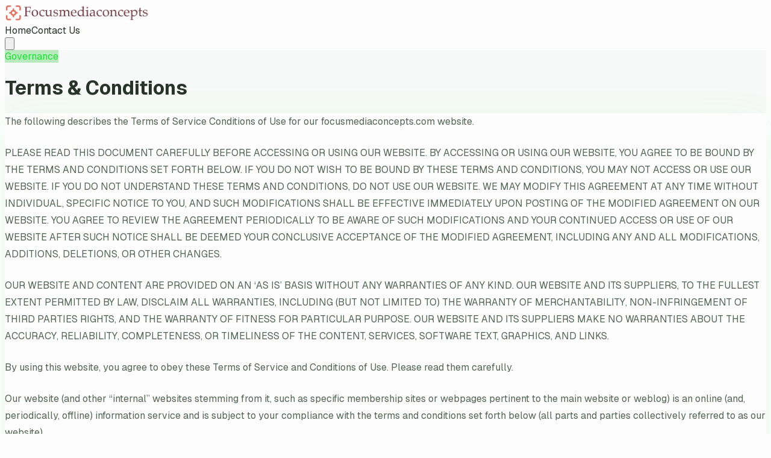

--- FILE ---
content_type: text/html; charset=utf-8
request_url: https://www.focusmediaconcepts.com/terms/
body_size: 16483
content:
<!DOCTYPE html><!--66M_qjOsSV2mqJyrKmeQe--><html lang="en" class=""><head><meta charSet="utf-8"/><meta name="viewport" content="width=device-width, initial-scale=1"/><link rel="preload" href="/_next/static/media/797e433ab948586e-s.p.dbea232f.woff2" as="font" crossorigin="" type="font/woff2"/><link rel="preload" href="/_next/static/media/caa3a2e1cccd8315-s.p.853070df.woff2" as="font" crossorigin="" type="font/woff2"/><link rel="preload" as="image" href="https://media.focusmediaconcepts.com/logo-focus.png"/><link rel="stylesheet" href="/_next/static/chunks/f8134a74b399bad4.css?dpl=dpl_Fd2YgCWQ75PccfZSnFqDJ4ovhFdj" data-precedence="next"/><link rel="preload" as="script" fetchPriority="low" href="/_next/static/chunks/6420740671896b80.js?dpl=dpl_Fd2YgCWQ75PccfZSnFqDJ4ovhFdj"/><script src="/_next/static/chunks/46da56cbcce58fc8.js?dpl=dpl_Fd2YgCWQ75PccfZSnFqDJ4ovhFdj" async=""></script><script src="/_next/static/chunks/efa84bf5e7f47330.js?dpl=dpl_Fd2YgCWQ75PccfZSnFqDJ4ovhFdj" async=""></script><script src="/_next/static/chunks/f895223854f58245.js?dpl=dpl_Fd2YgCWQ75PccfZSnFqDJ4ovhFdj" async=""></script><script src="/_next/static/chunks/turbopack-84037d288de15665.js?dpl=dpl_Fd2YgCWQ75PccfZSnFqDJ4ovhFdj" async=""></script><script src="/_next/static/chunks/468407e460e34229.js?dpl=dpl_Fd2YgCWQ75PccfZSnFqDJ4ovhFdj" async=""></script><script src="/_next/static/chunks/ff1a16fafef87110.js?dpl=dpl_Fd2YgCWQ75PccfZSnFqDJ4ovhFdj" async=""></script><script src="/_next/static/chunks/7dd66bdf8a7e5707.js?dpl=dpl_Fd2YgCWQ75PccfZSnFqDJ4ovhFdj" async=""></script><link rel="preconnect" href="https://media.focusmediaconcepts.com"/><link rel="dns-prefetch" href="https://media.focusmediaconcepts.com"/><meta name="next-size-adjust" content=""/><title>Terms - The Tinea Capitis Journey: From Detection to Cure</title><meta name="description" content="Click in to read our Terms and Conditions, and how they relate to our users."/><meta property="og:title" content="Terms - The Tinea Capitis Journey: From Detection to Cure"/><meta property="og:description" content="Click in to read our Terms and Conditions, and how they relate to our users."/><meta property="og:url" content="https://www.focusmediaconcepts.com/terms/"/><meta property="og:site_name" content="The Tinea Capitis Journey: From Detection to Cure"/><meta property="og:locale" content="en_US"/><meta property="og:type" content="website"/><meta name="twitter:card" content="summary_large_image"/><meta name="twitter:title" content="The Tinea Capitis Journey: From Detection to Cure"/><meta name="twitter:description" content="Trace the journey of tinea capitis onset and cure. Stay informed and proactive with our curated collection of articles."/><link rel="shortcut icon" href="/favicon.png"/><link rel="icon" href="/favicon.png"/><link rel="apple-touch-icon" href="/favicon.png"/><style>:root { --color-primary: #1de234;
    --color-primary-hover: #16ac28;
    --color-primary-light: #b8eabe;
    --color-primary-dark: #15a226;
    --color-primary-strong: #0b7918;
    --color-text-on-primary: #1c1c1c;
    --color-text-on-primary-light: #1c1c1c;
    --color-text-on-primary-strong: #ffffff;
    --color-secondary: #5199db;
    --color-secondary-hover: #3085d5;
    --color-secondary-light: #c6d9eb;
    --color-accent: #8455e2;
    --color-accent-hover: #6b32dc;
    --color-text-on-accent: #ffffff;
    --color-background: #fcfdfc;
    --color-background-secondary: #f6f9f7;
    --color-background-tertiary: #eff5f1;
    --color-border: #ddeedf;
    --color-border-light: #ecf4ed;
    --color-text-primary: #28332a;
    --color-text-secondary: #536555;
    --color-text-muted: #526054;
    --color-shadow-primary: rgba(29, 226, 52, 0.17);
    --color-shadow-secondary: rgba(29, 226, 52, 0.09); }</style><script src="/_next/static/chunks/a6dad97d9634a72d.js?dpl=dpl_Fd2YgCWQ75PccfZSnFqDJ4ovhFdj" noModule=""></script></head><body class="geist_a71539c9-module__T19VSG__variable geist_mono_8d43a2aa-module__8Li5zG__variable antialiased" style="background:#fcfdfc;color:#28332a"><div hidden=""><!--$--><!--/$--></div><div class="flex min-h-screen flex-col"><header class="sticky top-0 z-50 w-full border-b site-header backdrop-blur" style="border-color:var(--color-border-light)"><div class="mx-auto flex w-full items-center justify-between max-w-6xl px-4 sm:px-6 py-4"><a class="flex items-center gap-3 sm:gap-4" aria-label="The Tinea Capitis Journey: From Detection to Cure home" href="/"><img alt="The Tinea Capitis Journey: From Detection to Cure logo" width="240" height="64" decoding="async" data-nimg="1" class="h-auto max-h-16 w-auto max-w-[240px] object-contain" style="color:transparent;max-width:min(240px, 100%);height:auto" src="https://media.focusmediaconcepts.com/logo-focus.png"/></a><nav class="hidden md:flex items-center gap-2 text-sm font-medium"><a class="link-plain rounded-full px-4 py-2 font-medium transition-colors shadow-sm text-[var(--color-text-secondary)] hover:text-[var(--color-text-primary)] hover:bg-[var(--color-primary-light)]" href="/">Home</a><a class="link-plain rounded-full px-4 py-2 font-medium transition-colors shadow-sm text-[var(--color-text-secondary)] hover:text-[var(--color-text-primary)] hover:bg-[var(--color-primary-light)]" href="/contact-us/">Contact Us</a></nav><button type="button" class="md:hidden inline-flex items-center justify-center transition-colors rounded-lg p-2 text-[var(--color-text-primary)] hover:bg-[var(--color-background-secondary)] " aria-label="Toggle menu" aria-expanded="false"><svg class="h-6 w-6" fill="none" viewBox="0 0 24 24" stroke="currentColor"><path stroke-linecap="round" stroke-linejoin="round" stroke-width="2" d="M4 6h16M4 12h16M4 18h16"></path></svg></button></div></header><main class="flex-1 py-16" style="background-color:#f6f9f7"><div class="mx-auto w-full max-w-6xl px-4 sm:px-6 space-y-8"><script type="application/ld+json">{"@context":"https://schema.org/","@type":"Article","mainEntityOfPage":{"@type":"WebPage","@id":"https://www.focusmediaconcepts.com/terms/"},"url":"https://www.focusmediaconcepts.com/terms/","headline":"Terms","datePublished":"2020-08-05T13:35:14+08:00","dateModified":"2023-08-01T14:45:30+08:00","publisher":{"@type":"Organization","@id":"https://www.focusmediaconcepts.com/#organization","name":"The Tinea Capitis Journey: From Detection to Cure","logo":{"@type":"ImageObject","url":"https://media.focusmediaconcepts.com/logo-focus.png"}},"description":"The following describes the Terms of Service Conditions of Use for our focusmediaconcepts.com website. PLEASE READ THIS DOCUMENT CAREFULLY BEFORE ACCESSING OR USING OUR WEBSITE. BY ACCESSING OR USING OUR WEBSITE, YOU AGREE TO BE BOUND BY THE TERMS AND CONDITIONS SET FORTH BELOW. IF YOU DO NOT WISH TO BE BOUND BY THESE TERMS AND CONDITIONS, YOU MAY NOT ACCESS OR USE OUR WEBSITE. IF YOU DO NOT UNDERSTAND THESE TERMS AND CONDITIONS, DO NOT USE OUR WEBSITE. WE MAY MODIFY THIS AGREEMENT AT ANY TIME WITHOUT INDIVIDUAL, SPECIFIC NOTICE TO YOU, AND SUCH MODIFICATIONS SHALL BE EFFECTIVE IMMEDIATELY UPON POSTING OF THE MODIFIED AGREEMENT ON OUR WEBSITE."}</script><header class="space-y-3 text-center md:text-left"><span class="inline-flex items-center justify-center rounded-full px-4 py-1 text-xs font-semibold uppercase tracking-[0.24em]" style="background-color:var(--color-primary-light);color:var(--color-primary)">Governance</span><h1 class="text-4xl font-semibold" style="color:var(--color-text-primary)">Terms &amp; Conditions</h1></header><section class="rounded-3xl p-10 md:p-16" style="background-color:var(--color-background);box-shadow:0 24px 70px var(--color-shadow-secondary)"><div class="content-area">

	
	<p>The following describes the Terms of Service Conditions of Use for our focusmediaconcepts.com website.</p>
<p>PLEASE READ THIS DOCUMENT CAREFULLY BEFORE ACCESSING OR USING OUR WEBSITE. BY ACCESSING OR USING OUR WEBSITE, YOU AGREE TO BE BOUND BY THE TERMS AND CONDITIONS SET FORTH BELOW. IF YOU DO NOT WISH TO BE BOUND BY THESE TERMS AND CONDITIONS, YOU MAY NOT ACCESS OR USE OUR WEBSITE. IF YOU DO NOT UNDERSTAND THESE TERMS AND CONDITIONS, DO NOT USE OUR WEBSITE. WE MAY MODIFY THIS AGREEMENT AT ANY TIME WITHOUT INDIVIDUAL, SPECIFIC NOTICE TO YOU, AND SUCH MODIFICATIONS SHALL BE EFFECTIVE IMMEDIATELY UPON POSTING OF THE MODIFIED AGREEMENT ON OUR WEBSITE. YOU AGREE TO REVIEW THE AGREEMENT PERIODICALLY TO BE AWARE OF SUCH MODIFICATIONS AND YOUR CONTINUED ACCESS OR USE OF OUR WEBSITE AFTER SUCH NOTICE SHALL BE DEEMED YOUR CONCLUSIVE ACCEPTANCE OF THE MODIFIED AGREEMENT, INCLUDING ANY AND ALL MODIFICATIONS, ADDITIONS, DELETIONS, OR OTHER CHANGES.</p>
<p>OUR WEBSITE AND CONTENT ARE PROVIDED ON AN ‘AS IS’ BASIS WITHOUT ANY WARRANTIES OF ANY KIND. OUR WEBSITE AND ITS SUPPLIERS, TO THE FULLEST EXTENT PERMITTED BY LAW, DISCLAIM ALL WARRANTIES, INCLUDING (BUT NOT LIMITED TO) THE WARRANTY OF MERCHANTABILITY, NON-INFRINGEMENT OF THIRD PARTIES RIGHTS, AND THE WARRANTY OF FITNESS FOR PARTICULAR PURPOSE. OUR WEBSITE AND ITS SUPPLIERS MAKE NO WARRANTIES ABOUT THE ACCURACY, RELIABILITY, COMPLETENESS, OR TIMELINESS OF THE CONTENT, SERVICES, SOFTWARE TEXT, GRAPHICS, AND LINKS.</p>
<p>By using this website, you agree to obey these Terms of Service and Conditions of Use. Please read them carefully.</p>
<p>Our website (and other “internal” websites stemming from it, such as specific membership sites or webpages pertinent to the main website or weblog) is an online (and, periodically, offline) information service and is subject to your compliance with the terms and conditions set forth below (all parts and parties collectively referred to as our website).</p>
<p>Any other policies, notices, or other legal/administrative pages contained in our website are necessarily incorporated into these Terms of Service and Conditions of Use. This may include, without limitation, a DMCA Policy, Privacy Policy, Disclaimer, Copyright Notice, Anti-Spam Policy, and FTC Compliance Policy.</p>
<p>You agree to obey all applicable laws and regulations regarding your use of our focusmediaconcepts.com website and the content and materials provided in it.</p>
<p>Our website is an independent, stand-alone entity that has no relationship, connection, or affiliation whatsoever with any company, person, outfit, organization, or group mentioned herein, even if such name appears in our website name, domain, URL, or otherwise. You should assume no other party, by mere mention of their name, has endorsed anything you see here. The aim is simply to provide useful resources for our readers, some of which we may be compensated for. You should simply assume at all times we are being compensated and, while that may not prompt us to make unsound recommendations, you should always be responsible for your own financial decisions, be it investing, purchasing, donating, or otherwise.</p>
<p>Copyright, Licenses and Idea/User Submissions</p>
<p>The following describes the Copyright Notice for our website.</p>
<p>The entire contents of our website are protected by intellectual property law, including international copyright and trademark laws. The owner of the copyrights and/or trademarks are our website, and/or other third party licensors or related entities.</p>
<p>You do not own rights to any article, book, ebook, document, blog post, software, application, add-on, plugin, art, graphics, images, photos, video, webinar, recording or other materials viewed or listened to through or from us. website or via email or by way of protected content in a membership site. The posting of data on our website, such as a blog comment, does not change this fact and does not give you any right in the data. You surrender any rights to your content once it becomes part of our website.</p>
<p>YOU MAY NOT MODIFY, COPY, REPRODUCE, REPUBLISH, UPLOAD, POST, TRANSMIT, OR DISTRIBUTE, IN ANY MANNER, THE CONTENT ON OUR WEBSITE, INCLUDING TEXT, GRAPHICS, CODE AND/OR SOFTWARE. You must retain all copyright and other proprietary notices contained in the original content on any copy you make of the content. You may not sell or modify the content or reproduce, display, publicly perform, distribute, or otherwise use the content in any way for any public or commercial purpose. The use of paid content on any other website or in a networked computer environment for any purpose is prohibited. If you violate any of the terms or conditions, your permission to use the content automatically terminates and you must immediately destroy any copies you have made of the content.</p>
<p>You are granted a nonexclusive, nontransferable, revocable license to use our website only for private, personal, noncommercial reasons. You may print and download portions of material from the different areas of the website solely for your own non-commercial use, provided that you agree not to change the content from its original form. Moreover, you agree not to modify or delete any copyright or proprietary notices from the materials you print or download. Also note that any notice on any portion of our website that forbids printing &amp; downloading trumps all prior statements and controls.</p>
<p>As a user, you agree to use the products and services offered by our website in a manner consistent with all applicable local, state and federal laws and regulations. No material shall be stored or transmitted which infringes or violates the rights of others, which is unlawful, obscene, profane, indecent or otherwise objectionable, threatening, defamatory, or invasive of privacy or publicity rights.</p>
<p>Our focusmediaconcepts.com website prohibits conduct that might constitute a criminal offense, give rise to civil liability or otherwise violate any law. Any activity that restricts or inhibits any other user from using the services of our website is also prohibited. Unless allowed by a written agreement, you may not post or transmit advertising or commercial solicitation on our website.</p>
<p>You agree to grant to our website a non-exclusive, royalty-free, worldwide, irrevocable, perpetual license, with the right to sub-license, to reproduce, distribute, transmit, create derivative works of, publicly display and publicly perform any materials and other information (including, without limitation, ideas contained therein for new or improved products and services) you submit to any public areas of our website (such as bulletin boards, forums, blog, and newsgroups) or by e-mail to our website by all means and in any media now known or hereafter developed. You also grant to our website the right to use your name in connection with the submitted materials and other information as well as in connection with all advertising, marketing and promotional material related thereto. You agree that you shall have no recourse against our website for any alleged or actual infringement or misappropriation of any proprietary right in your communications to our website.</p>
<p>Trademarks</p>
<p>Publications, products, content or services referenced herein or on our website are the exclusive trademarks or servicemarks of us. website or related parties. Other product and company names mentioned in our website may be the trademarks of their respective owners.</p>
<p>Links to Our Website</p>
<p>You may provide links to our website, provided you do not change, remove, or obscure the copyright notice or other notices on our website. Your website or other source of links must not engage in illegal or pornographic activities. Finally, you may link provided you understand that you must stop linking to our website immediately upon request by our website.</p>
<p>Use of Our Website</p>
<p>You agree, acknowledge, and accept that we are not trained professionals and do not purport to render professional or expert advice in any arena.Data contained on or made available through our focusmediaconcepts.com website is not intended to be, and does not constitute, legal advice. Our website, and your use of it, does not create an attorney-client relationship. We do not warrant or guarantee the accuracy, adequacy, or recency of the data contained in or linked to our website.</p>
<p>Data contained on or made available through our website is not intended to be, and does not constitute, medical or health advice. Our website, and your use of it, does not create a physician-patient relationship. We do not warrant or guarantee the accuracy, adequacy, or recency of the data contained in or linked to our website.</p>
<p>Data contained on or made available through our website is not intended to be, and does not constitute, financial/investing advice. Our website, and your use of it, does not create an advisor-client relationship. We do not warrant or guarantee the accuracy, adequacy, or recency of the data contained in or linked to our website.</p>
<p>Your use of our website or materials linked to our website is completely at your own risk. You should not act or depend on any data on our website, where applicable, without seeking the counsel of a competent lawyer licensed to practice in your jurisdiction for your particular legal issues. You should not act or depend on any data on our website, where applicable, without seeking the counsel of a competent physician licensed to practice in your jurisdiction for your particular medical issues. You should not act or depend on any data on our website, where applicable, without seeking the counsel of a competent financial advisor licensed to practice in your jurisdiction for your particular financial needs and issues.</p>
<p>We may make changes to the features, functionality or content of our website at any time. We reserve the right in our sole discretion to edit or delete any data appearing on our website.</p>
<p>Your Duty To Other Users</p>
<p>Your use of our website is for your own personal, non-commercial benefit. In no way are you to leverage our website in a way that mines for the personal information of other, whether in blog comments or otherwise, for your own use or for the benefit of others. This includes, but is not limited to, spam (unsolicited commercial email).</p>
<p>If you inadvertently obtain personal information about other users, you shall not share this with anyone else.</p>
<p>Restricted Access</p>
<p>Access to certain areas of our focusmediaconcepts.com website is restricted. We reserve the right to restrict access to other areas of our website, or indeed our whole website, at our discretion.</p>
<p>If we provide you with a user ID (username) and password to enable you to access restricted areas of our website or other content or services, you must ensure that that user ID and password is kept confidential. You may not share your user ID and/or password with anyone for any reason, either directly or indirectly. You accept responsibility for all activities that occur under your user ID or password.</p>
<p>We may disable your user ID and password at our sole discretion or if you breach any of the policies or terms governing your use of our website or any other contractual obligation you owe to us.</p>
<p>Third-Party Products/Services</p>
<p>You understand that, except for information, products or services clearly identified as being supplied by our website, our website does not operate, control or endorse any information, products or services on the Internet in any way. Except for information identified by our website as such, all information, products and services offered through our website or on the Internet generally are offered by third parties that are not affiliated with our website, and we may be compensated.</p>
<p>Viruses, etc.</p>
<p>You also understand that our website cannot and does not guarantee or warrant that files available for downloading through our website will be free of infection or viruses, worms, Trojan horses or other code that manifest contaminating or destructive properties. You are responsible for implementing sufficient procedures and checkpoints to satisfy your particular requirements for accuracy of data input and output, and for maintaining a means external to our website for the reconstruction of any lost data.</p>
<p>Assumption of Risk</p>
<p>YOU ASSUME TOTAL RESPONSIBILITY AND RISK FOR YOUR USE OF OUR WEBSITE AND THE INTERNET. OUR WEBSITE PROVIDES OUR WEBSITE AND RELATED INFORMATION “AS IS” AND DOES NOT MAKE ANY EXPRESS OR IMPLIED WARRANTIES, REPRESENTATIONS OR ENDORSEMENTS WHATSOEVER (INCLUDING WITHOUT LIMITATION WARRANTIES OF TITLE OR NONINFRINGEMENT, OR THE IMPLIED WARRANTIES OF MERCHANTABILITY OR FITNESS FOR A PARTICULAR PURPOSE) WITH REGARD TO THE PRODUCT OR SERVICE, ANY MERCHANDISE INFORMATION OR SERVICE PROVIDED THROUGH THE SERVICE OR ON THE INTERNET GENERALLY, AND OUR WEBSITE SHALL NOT BE LIABLE FOR ANY COST OR DAMAGE ARISING EITHER DIRECTLY OR INDIRECTLY FROM ANY SUCH TRANSACTION. IT IS SOLELY YOUR RESPONSIBILITY TO EVALUATE THE ACCURACY, COMPLETENESS AND USEFULNESS OF ALL OPINIONS, ADVICE, SERVICES, MERCHANDISE AND OTHER INFORMATION PROVIDED THROUGH THE SERVICE OR ON THE INTERNET GENERALLY. OUR WEBSITE DOES NOT WARRANT THAT THE SERVICE WILL BE UNINTERRUPTED OR ERROR-FREE OR THAT DEFECTS IN THE SERVICE WILL BE CORRECTED.</p>
<p>YOU UNDERSTAND FURTHER THAT THE PURE NATURE OF THE INTERNET CONTAINS UNEDITED MATERIALS SOME OF WHICH ARE SEXUALLY EXPLICIT OR MAY BE OFFENSIVE TO YOU. YOUR ACCESS TO SUCH MATERIALS IS AT YOUR RISK. OUR WEBSITE HAS NO CONTROL OVER AND ACCEPTS NO RESPONSIBILITY WHATSOEVER FOR SUCH MATERIALS YOU MIGHT SOMEHOW ACCESS.</p>
<p>Limitation of Liability</p>
<p>The content may contain inaccuracies or typographical errors. Our focusmediaconcepts.com website makes no representations about the accuracy, reliability, completeness, or timeliness of the content or about the results to be obtained from using our website or the content on it. Use of our website and the content is at your own risk. Changes are periodically made to our website, and may be made at any time.</p>
<p>OUR WEBSITE DOES NOT WARRANT THAT OUR WEBSITE WILL OPERATE ERROR-FREE OR THAT OUR WEBSITE AND ITS SERVER ARE FREE OF COMPUTER VIRUSES AND OTHER HARMFUL GOODS OR CONDITIONS. IF YOUR USE OF OUR WEBSITE OR THE CONTENT RESULTS IN THE NEED FOR SERVICING OR REPLACING EQUIPMENT OR DATA, OUR WEBSITE IS NOT RESPONSIBLE FOR THOSE COSTS.</p>
<p>Express Disclaimer of Consequential Damages</p>
<p>IN NO EVENT WILL OUR WEBSITE, ITS SUPPLIERS, OR ANY THIRD PARTIES MENTIONED AT OUR WEBSITE BE LIABLE FOR (I) ANY INCIDENTAL, CONSEQUENTIAL, INDIRECT OR OTHER DAMAGES (INCLUDING, BUT NOT LIMITED TO, DAMAGES FOR LOSS OF PROFITS, BUSINESS INTERRUPTION, LOSS OF PROGRAMS OR INFORMATION, AND THE LIKE) ARISING OUT OF THE USE OF OR INABILITY TO USE THE SERVICE, OR ANY INFORMATION, OR TRANSACTIONS PROVIDED ON THE SERVICE, OR DOWNLOADED FROM THE SERVICE, OR ANY DELAY OF SUCH INFORMATION OR SERVICE. EVEN IF OUR WEBSITE OR ITS AUTHORIZED REPRESENTATIVES HAVE BEEN ADVISED OF THE POSSIBILITY OF SUCH DAMAGES, OR (II) ANY CLAIM ATTRIBUTABLE TO ERRORS, OMISSIONS, OR OTHER INACCURACIES IN THE SERVICE AND/OR MATERIALS OR INFORMATION DOWNLOADED THROUGH THE SERVICE.BECAUSE SOME STATES DO NOT ALLOW THE EXCLUSION OR LIMITATION OF LIABILITY FOR CONSEQUENTIAL OR INCIDENTAL DAMAGES, THE ABOVE LIMITATION MAY NOT APPLY TO YOU. IN SUCH STATES, LIABILITY IS LIMITED TO THE GREATEST EXTENT PERMITTED BY LAW, RESULTING IN THE SMALLEST DOLLAR AMOUNT PERMITTED FOR THE AGGREGATE LIABILITY FOR BOTH OUR WEBSITE AND AFFILIATED PARTIES FOR A CLAIM DERIVING FROM OR RELATED TO OUR WEBSITE. THIS IS IN PLACE OF ANY AND ALL OTHER REMEDIES OTHERWISE AVAILABLE.</p>
<p>Links to Other Websites</p>
<p>Our website contains links to third party Websites. Our website makes no representations whatsoever about any other website which you may access through this one or which may link to this website. When you access a website from our website, please understand that it is independent from our website, and that our website has no control over the content on that website. These links are provided solely as a convenience to you and not as an endorsement by our website of the contents on such third-party Websites. Our website is not responsible for the content of linked third-party Websites and does not make any representations regarding the content or accuracy of material on such third party Websites. If you decide to access linked third-party Websites, you do so at your own risk. We do not necessarily endorse, recommend, suggest or otherwise make any overture or prompt for action regarding any product or service offered. You should assume we are compensated for any purchases you make. Again, any income claims should be construed as atypical results and you assume the risk that inferior results obtain, including losses, for which we carry no responsibility or liability.</p>
<p>User Submissions</p>
<p>As a user of our focusmediaconcepts.com website, you are responsible for your own communications and are responsible for the consequences of their posting. You must not do the following things: post material that is copyrighted, unless you are the copyright owner or have the permission of the copyright owner to post it; post material that reveals trade secrets, unless you own them or have the permission of the owner; post material that infringes on any other intellectual property rights of others or on the privacy or publicity rights of others; post material that is obscene, profane, defamatory, threatening, harassing, abusive, hateful, or embarrassing to another user of our website or any other person or entity; post a sexually-explicit image; post advertisements or solicitations of business; post chain letters or pyramid schemes; or impersonate another person.</p>
<p>Our website does not represent or guarantee the truthfulness, accuracy, or reliability of any communications posted by other users of our website or endorse any opinions expressed by users of our website. You acknowledge that any reliance on material posted by other users of our website will be at your own risk.</p>
<p>Our website does not necessarily screen communications in advance and is not responsible for screening or monitoring material posted by users of our website. If observed by our website and/or notified by a user of communications which allegedly do not conform to this agreement, our website may investigate the allegation and determine in good faith and its sole discretion whether to remove or request the removal of the communication. Our website has no liability or responsibility to users of our website for performance or nonperformance of such activities. Our website reserves the right to expel users of our website and prevent their further access to our website for violating this agreement or any law or regulation, and also reserves the right to remove communications which are abusive, illegal, or disruptive.</p>
<p>Social Media Warning (Divulgence of Personal &amp; Private Information)</p>
<p>Social media has provided a platform for internet users to disclose much personal information about themselves, in a way that seems innocuous, if not proper and expected. However, more than a few folks have already lived to regret personal information that was shared either by them or others. This has long been true of simple email. It is exponentially true of social websites and applications for social media on any other website, including this one. You are cautioned against carelessly disclosing information.</p>
<p>Indemnification</p>
<p>You agree to indemnify, defend and hold harmless our website, its members, officers, directors, employees, agents, licensors, suppliers and any third party information providers to our website from and against all losses, expenses, damages and costs, including reasonable attorneys’ fees, resulting from any use of our website or violation of this Agreement (including negligent or wrongful conduct) by you or any other person accessing our website.</p>
<p>Third Party Rights</p>
<p>The provisions of paragraphs 2 (Use of the Service), and 3 (Indemnification) are for the benefit of our website and its owners, officers, directors, employees, agents, licensors, suppliers, and any third party information providers to the Service. Each of these individuals or entities shall have the right to assert and enforce those provisions directly against you on its/their own behalf.</p>
<p>5.Term; Termination.</p>
<p>We reserve the right to investigate complaints or reported violations of these Terms of Service and Conditions of Use and to take any action we deem appropriate, including but not limited to reporting any suspected unlawful activity to law enforcement officials, regulators, or other third parties and disclosing any data necessary or appropriate to such persons or entities relating to your profile, email addresses, usage history, IP addresses and traffic data.</p>
<p>This Agreement, in whole or in part, may be terminated by us without notice at any time for any reason. The provisions of paragraphs 1 (Copyright, Licenses and Idea Submissions), 2 (Use of the Service), 3 (Indemnification), 4 (Third Party Rights), 6 (Hiring an Attorney / No Attorney-Client Relationship), and 7 (Miscellaneous) shall survive any termination of this Agreement, in whole or in part.</p>
<p>6.Hiring an Investment Advisor, Attorney, or Medical or Other Professional / No Attorney-Client Relationship or Fiduciary Capacity.</p>
<p>Choosing a lawyer, doctor, or investment advisor is a serious matter and should NOT be based solely on data contained on our website or in advertisements.</p>
<p>The law is constantly changing and the data may not be complete or accurate depending on your particular legal issue. Each legal issue depends on its individual facts and different jurisdictions have different laws and regulations. This is why you should seriously consider hiring licensed, professional counsel in your jurisdiction.</p>
<p>Medical issues are complex, and can often stem from both organic and psychological factors. Never should a website be used as a source of diagnosing or treating medical problems.</p>
<p>Financial matters are highly individualistic. Risk tolerance is just one factor to consider before making any investments or financial decisions. For these, and other, reasons, you should look to the guidance of a trained professional, not a website.</p>
<p>You may send us email, but in no instance will this communication in any way be construed as initiating an attorney-client relationship, or other professional relationship, and so the contact should not include confidential or sensitive data because your communication will not be treated as privileged or confidential.</p>
<p>7.Miscellaneous.</p>
<p>Governing Law</p>
<p>This Agreement shall treated as though executed, set in force, and performed in the Republic of Singapore. Accordingly, it shall be governed and construed in accordance with the laws of Republic of Singapore in terms of those applicable to agreements, without regard to conflict of law principles.</p>
<p>Disputes</p>
<p>Any cause of action by you with respect to our focusmediaconcepts.com website must be instituted within one (1) year after the cause of action arose or be forever waived and barred. All actions shall be subject to the limitations set forth in these Terms of Service and Conditions of Use. Any legal claim arising out of or relating to these Terms of Service and Conditions of Use or our website, excluding intellectual property right infringement and other claims by us, shall be settled confidentially through mandatory binding arbitration. The arbitration shall be conducted in Republic of Singapore. Each party shall bear one half of the arbitration fees and costs incurred, and each party shall bear its own lawyer fees. All claims shall be arbitrated on an individual basis, and shall not be consolidated in any arbitration with any claim or controversy of any other party.</p>
<p>Modification</p>
<p>Neither the course of conduct between the parties nor industry trade practice shall act to modify any provision of this Agreement.</p>
<p>Assignability</p>
<p>Our website may assign its rights and duties under this Agreement to any party at any time without notice to you.</p>
<p>Contra Preferentum</p>
<p>The language in these Terms of Service and Conditions of Use shall be interpreted as to its fair meaning and not strictly for or against any party. Any rule of construction to the effect that ambiguities are to be resolved against the drafting party (i.e. – “contra preferentum”) shall not apply in interpreting these Terms of Service and Conditions of Use, as the Agreement shall be construed as having been co-authored by the parties.</p>
<p>Severability</p>
<p>Should any part of these Terms of Service and Conditions of Use be held invalid or unenforceable, that portion shall be construed as much as possible consistent with applicable law and severability shall apply to the remaining portions, so that they remain in full force and effect.</p>
<p>This Agreement Prevails</p>
<p>To the extent that anything in or associated with our website is in conflict or inconsistent with these Terms of Service and Conditions of Use, these Terms of Service and Conditions of Use shall take precedence.</p>
<p>Waiver</p>
<p>Our failure to enforce any provision of these Terms of Service and Conditions of Use shall not be deemed a waiver of the provision nor of the right to enforce the provision.</p>
<p>Our rights under these Terms of Service and Conditions of Use shall survive any termination of this agreement.</p>
<p>Any rights not expressly granted herein are reserved to us.</p>
<p>CHANGE NOTICE: As with any of our administrative and legal notice pages, the contents of this page can and will change over time. Accordingly, this page could read differently as of your very next visit. These changes are necessitated, and carried out by us, in order to protect you and our focusmediaconcepts.com website. If this page is important to you, you should check back frequently as no other notice of changed content will be provided either before or after the change takes effect.</p>
<p>COPYRIGHT WARNING: The legal notices and administrative pages on this website, including this one, have been diligently drafted by an attorney. We have paid to license the use of these legal notices and administrative pages on focusmediaconcepts.com for your protection and ours. This material may not be used in any way for any reason and unauthorized use is policed via Copyscape to detect violators.</p>
<p>QUESTIONS/COMMENTS/CONCERNS: If you have any questions about the contents of this page, or simply wish to reach us for any other reason, you may do so by using our Contact information.</p>

	
	
</div></section></div><!--$--><!--/$--></main><footer class="mt-20 border-t" style="border-color:var(--color-border);background-color:var(--color-background)"><div class="mx-auto flex max-w-6xl flex-col gap-10 px-4 py-12 sm:px-6"><div><div class="flex flex-col gap-3 items-center md:items-start"><img alt="The Tinea Capitis Journey: From Detection to Cure logo" loading="lazy" width="240" height="64" decoding="async" data-nimg="1" class="h-auto max-h-16 w-auto max-w-[240px] object-contain" style="color:transparent;max-width:min(240px, 100%);height:auto" src="https://media.focusmediaconcepts.com/logo-focus.png"/><div class="min-w-0 leading-tight"><p class="text-sm" style="color:var(--color-text-muted)">Trace the journey of tinea capitis onset and cure. Stay informed and proactive with our curated collection of articles.</p></div></div></div><div class="flex flex-col items-start justify-between gap-4 border-t pt-6 text-sm sm:flex-row sm:items-center" style="border-color:var(--color-border-light);color:var(--color-text-muted)"><p>© <!-- -->2025<!-- --> <!-- -->The Tinea Capitis Journey: From Detection to Cure<!-- -->. All rights reserved.</p><nav class="flex items-center gap-6"><a class="footer-link transition" href="/privacy-policy/">Privacy Policy</a><a class="footer-link transition" href="/terms/">Terms &amp; Conditions</a></nav></div></div></footer></div><!--$!--><template data-dgst="BAILOUT_TO_CLIENT_SIDE_RENDERING"></template><!--/$--><script src="/_next/static/chunks/6420740671896b80.js?dpl=dpl_Fd2YgCWQ75PccfZSnFqDJ4ovhFdj" id="_R_" async=""></script><script>(self.__next_f=self.__next_f||[]).push([0])</script><script>self.__next_f.push([1,"1:\"$Sreact.fragment\"\n2:I[36852,[\"/_next/static/chunks/468407e460e34229.js?dpl=dpl_Fd2YgCWQ75PccfZSnFqDJ4ovhFdj\"],\"SiteHeader\"]\n3:I[39756,[\"/_next/static/chunks/ff1a16fafef87110.js?dpl=dpl_Fd2YgCWQ75PccfZSnFqDJ4ovhFdj\",\"/_next/static/chunks/7dd66bdf8a7e5707.js?dpl=dpl_Fd2YgCWQ75PccfZSnFqDJ4ovhFdj\"],\"default\"]\n4:I[37457,[\"/_next/static/chunks/ff1a16fafef87110.js?dpl=dpl_Fd2YgCWQ75PccfZSnFqDJ4ovhFdj\",\"/_next/static/chunks/7dd66bdf8a7e5707.js?dpl=dpl_Fd2YgCWQ75PccfZSnFqDJ4ovhFdj\"],\"default\"]\n5:I[5500,[\"/_next/static/chunks/468407e460e34229.js?dpl=dpl_Fd2YgCWQ75PccfZSnFqDJ4ovhFdj\"],\"Image\"]\nc:I[68027,[\"/_next/static/chunks/468407e460e34229.js?dpl=dpl_Fd2YgCWQ75PccfZSnFqDJ4ovhFdj\"],\"default\"]\n:HL[\"/_next/static/chunks/f8134a74b399bad4.css?dpl=dpl_Fd2YgCWQ75PccfZSnFqDJ4ovhFdj\",\"style\"]\n:HL[\"/_next/static/media/797e433ab948586e-s.p.dbea232f.woff2\",\"font\",{\"crossOrigin\":\"\",\"type\":\"font/woff2\"}]\n:HL[\"/_next/static/media/caa3a2e1cccd8315-s.p.853070df.woff2\",\"font\",{\"crossOrigin\":\"\",\"type\":\"font/woff2\"}]\n"])</script><script>self.__next_f.push([1,"0:{\"P\":null,\"b\":\"66M_qjOsSV2mqJyrKmeQe\",\"p\":\"\",\"c\":[\"\",\"terms\",\"\"],\"i\":false,\"f\":[[[\"\",{\"children\":[\"terms\",{\"children\":[\"__PAGE__\",{}]}]},\"$undefined\",\"$undefined\",true],[\"\",[\"$\",\"$1\",\"c\",{\"children\":[[[\"$\",\"link\",\"0\",{\"rel\":\"stylesheet\",\"href\":\"/_next/static/chunks/f8134a74b399bad4.css?dpl=dpl_Fd2YgCWQ75PccfZSnFqDJ4ovhFdj\",\"precedence\":\"next\",\"crossOrigin\":\"$undefined\",\"nonce\":\"$undefined\"}],[\"$\",\"script\",\"script-0\",{\"src\":\"/_next/static/chunks/468407e460e34229.js?dpl=dpl_Fd2YgCWQ75PccfZSnFqDJ4ovhFdj\",\"async\":true,\"nonce\":\"$undefined\"}]],[\"$\",\"html\",null,{\"lang\":\"en\",\"className\":\"\",\"children\":[[\"$\",\"head\",null,{\"children\":[[\"$\",\"link\",null,{\"rel\":\"preconnect\",\"href\":\"https://media.focusmediaconcepts.com\"}],[\"$\",\"link\",null,{\"rel\":\"dns-prefetch\",\"href\":\"https://media.focusmediaconcepts.com\"}],[\"$\",\"style\",null,{\"dangerouslySetInnerHTML\":{\"__html\":\":root { --color-primary: #1de234;\\n    --color-primary-hover: #16ac28;\\n    --color-primary-light: #b8eabe;\\n    --color-primary-dark: #15a226;\\n    --color-primary-strong: #0b7918;\\n    --color-text-on-primary: #1c1c1c;\\n    --color-text-on-primary-light: #1c1c1c;\\n    --color-text-on-primary-strong: #ffffff;\\n    --color-secondary: #5199db;\\n    --color-secondary-hover: #3085d5;\\n    --color-secondary-light: #c6d9eb;\\n    --color-accent: #8455e2;\\n    --color-accent-hover: #6b32dc;\\n    --color-text-on-accent: #ffffff;\\n    --color-background: #fcfdfc;\\n    --color-background-secondary: #f6f9f7;\\n    --color-background-tertiary: #eff5f1;\\n    --color-border: #ddeedf;\\n    --color-border-light: #ecf4ed;\\n    --color-text-primary: #28332a;\\n    --color-text-secondary: #536555;\\n    --color-text-muted: #526054;\\n    --color-shadow-primary: rgba(29, 226, 52, 0.17);\\n    --color-shadow-secondary: rgba(29, 226, 52, 0.09); }\"}}]]}],[\"$\",\"body\",null,{\"className\":\"geist_a71539c9-module__T19VSG__variable geist_mono_8d43a2aa-module__8Li5zG__variable antialiased\",\"style\":{\"background\":\"#fcfdfc\",\"color\":\"#28332a\"},\"children\":[[\"$\",\"div\",null,{\"className\":\"flex min-h-screen flex-col\",\"children\":[[\"$\",\"$L2\",null,{}],[\"$\",\"main\",null,{\"className\":\"flex-1 py-16\",\"style\":{\"backgroundColor\":\"#f6f9f7\"},\"children\":[\"$\",\"$L3\",null,{\"parallelRouterKey\":\"children\",\"error\":\"$undefined\",\"errorStyles\":\"$undefined\",\"errorScripts\":\"$undefined\",\"template\":[\"$\",\"$L4\",null,{}],\"templateStyles\":\"$undefined\",\"templateScripts\":\"$undefined\",\"notFound\":[[[\"$\",\"title\",null,{\"children\":\"404: This page could not be found.\"}],[\"$\",\"div\",null,{\"style\":{\"fontFamily\":\"system-ui,\\\"Segoe UI\\\",Roboto,Helvetica,Arial,sans-serif,\\\"Apple Color Emoji\\\",\\\"Segoe UI Emoji\\\"\",\"height\":\"100vh\",\"textAlign\":\"center\",\"display\":\"flex\",\"flexDirection\":\"column\",\"alignItems\":\"center\",\"justifyContent\":\"center\"},\"children\":[\"$\",\"div\",null,{\"children\":[[\"$\",\"style\",null,{\"dangerouslySetInnerHTML\":{\"__html\":\"body{color:#000;background:#fff;margin:0}.next-error-h1{border-right:1px solid rgba(0,0,0,.3)}@media (prefers-color-scheme:dark){body{color:#fff;background:#000}.next-error-h1{border-right:1px solid rgba(255,255,255,.3)}}\"}}],[\"$\",\"h1\",null,{\"className\":\"next-error-h1\",\"style\":{\"display\":\"inline-block\",\"margin\":\"0 20px 0 0\",\"padding\":\"0 23px 0 0\",\"fontSize\":24,\"fontWeight\":500,\"verticalAlign\":\"top\",\"lineHeight\":\"49px\"},\"children\":404}],[\"$\",\"div\",null,{\"style\":{\"display\":\"inline-block\"},\"children\":[\"$\",\"h2\",null,{\"style\":{\"fontSize\":14,\"fontWeight\":400,\"lineHeight\":\"49px\",\"margin\":0},\"children\":\"This page could not be found.\"}]}]]}]}]],[]],\"forbidden\":\"$undefined\",\"unauthorized\":\"$undefined\"}]}],[\"$\",\"footer\",null,{\"className\":\"mt-20 border-t\",\"style\":{\"borderColor\":\"var(--color-border)\",\"backgroundColor\":\"var(--color-background)\"},\"children\":[\"$\",\"div\",null,{\"className\":\"mx-auto flex max-w-6xl flex-col gap-10 px-4 py-12 sm:px-6\",\"children\":[[\"$\",\"div\",null,{\"children\":[\"$\",\"div\",null,{\"className\":\"flex flex-col gap-3 items-center md:items-start\",\"children\":[[\"$\",\"$L5\",null,{\"src\":\"https://media.focusmediaconcepts.com/logo-focus.png\",\"alt\":\"The Tinea Capitis Journey: From Detection to Cure logo\",\"width\":240,\"height\":64,\"className\":\"h-auto max-h-16 w-auto max-w-[240px] object-contain\",\"loading\":\"lazy\",\"sizes\":\"(max-width: 640px) 160px, 240px\",\"style\":{\"maxWidth\":\"min(240px, 100%)\",\"height\":\"auto\"},\"unoptimized\":true}],\"$L6\"]}]}],\"$L7\"]}]}]]}],\"$L8\"]}]]}]]}],{\"children\":[\"terms\",\"$L9\",{\"children\":[\"__PAGE__\",\"$La\",{},null,false]},null,false]},null,false],\"$Lb\",false]],\"m\":\"$undefined\",\"G\":[\"$c\",[\"$Ld\"]],\"s\":false,\"S\":true}\n"])</script><script>self.__next_f.push([1,"e:I[22016,[\"/_next/static/chunks/468407e460e34229.js?dpl=dpl_Fd2YgCWQ75PccfZSnFqDJ4ovhFdj\"],\"default\"]\nf:I[2355,[\"/_next/static/chunks/468407e460e34229.js?dpl=dpl_Fd2YgCWQ75PccfZSnFqDJ4ovhFdj\"],\"Analytics\"]\n13:I[97367,[\"/_next/static/chunks/ff1a16fafef87110.js?dpl=dpl_Fd2YgCWQ75PccfZSnFqDJ4ovhFdj\",\"/_next/static/chunks/7dd66bdf8a7e5707.js?dpl=dpl_Fd2YgCWQ75PccfZSnFqDJ4ovhFdj\"],\"ViewportBoundary\"]\n15:I[97367,[\"/_next/static/chunks/ff1a16fafef87110.js?dpl=dpl_Fd2YgCWQ75PccfZSnFqDJ4ovhFdj\",\"/_next/static/chunks/7dd66bdf8a7e5707.js?dpl=dpl_Fd2YgCWQ75PccfZSnFqDJ4ovhFdj\"],\"MetadataBoundary\"]\n16:\"$Sreact.suspense\"\n6:[\"$\",\"div\",null,{\"className\":\"min-w-0 leading-tight\",\"children\":[\"$\",\"p\",null,{\"className\":\"text-sm\",\"style\":{\"color\":\"var(--color-text-muted)\"},\"children\":\"Trace the journey of tinea capitis onset and cure. Stay informed and proactive with our curated collection of articles.\"}]}]\n7:[\"$\",\"div\",null,{\"className\":\"flex flex-col items-start justify-between gap-4 border-t pt-6 text-sm sm:flex-row sm:items-center\",\"style\":{\"borderColor\":\"var(--color-border-light)\",\"color\":\"var(--color-text-muted)\"},\"children\":[[\"$\",\"p\",null,{\"children\":[\"© \",2025,\" \",\"The Tinea Capitis Journey: From Detection to Cure\",\". All rights reserved.\"]}],[\"$\",\"nav\",null,{\"className\":\"flex items-center gap-6\",\"children\":[[\"$\",\"$Le\",null,{\"href\":\"/privacy-policy/\",\"className\":\"footer-link transition\",\"children\":\"Privacy Policy\"}],[\"$\",\"$Le\",null,{\"href\":\"/terms/\",\"className\":\"footer-link transition\",\"children\":\"Terms \u0026 Conditions\"}]]}]]}]\n8:[\"$\",\"$Lf\",null,{}]\n9:[\"$\",\"$1\",\"c\",{\"children\":[null,[\"$\",\"$L3\",null,{\"parallelRouterKey\":\"children\",\"error\":\"$undefined\",\"errorStyles\":\"$undefined\",\"errorScripts\":\"$undefined\",\"template\":[\"$\",\"$L4\",null,{}],\"templateStyles\":\"$undefined\",\"templateScripts\":\"$undefined\",\"notFound\":\"$undefined\",\"forbidden\":\"$undefined\",\"unauthorized\":\"$undefined\"}]]}]\n10:T4b9,"])</script><script>self.__next_f.push([1,"{\"@context\":\"https://schema.org/\",\"@type\":\"Article\",\"mainEntityOfPage\":{\"@type\":\"WebPage\",\"@id\":\"https://www.focusmediaconcepts.com/terms/\"},\"url\":\"https://www.focusmediaconcepts.com/terms/\",\"headline\":\"Terms\",\"datePublished\":\"2020-08-05T13:35:14+08:00\",\"dateModified\":\"2023-08-01T14:45:30+08:00\",\"publisher\":{\"@type\":\"Organization\",\"@id\":\"https://www.focusmediaconcepts.com/#organization\",\"name\":\"The Tinea Capitis Journey: From Detection to Cure\",\"logo\":{\"@type\":\"ImageObject\",\"url\":\"https://media.focusmediaconcepts.com/logo-focus.png\"}},\"description\":\"The following describes the Terms of Service Conditions of Use for our focusmediaconcepts.com website. PLEASE READ THIS DOCUMENT CAREFULLY BEFORE ACCESSING OR USING OUR WEBSITE. BY ACCESSING OR USING OUR WEBSITE, YOU AGREE TO BE BOUND BY THE TERMS AND CONDITIONS SET FORTH BELOW. IF YOU DO NOT WISH TO BE BOUND BY THESE TERMS AND CONDITIONS, YOU MAY NOT ACCESS OR USE OUR WEBSITE. IF YOU DO NOT UNDERSTAND THESE TERMS AND CONDITIONS, DO NOT USE OUR WEBSITE. WE MAY MODIFY THIS AGREEMENT AT ANY TIME WITHOUT INDIVIDUAL, SPECIFIC NOTICE TO YOU, AND SUCH MODIFICATIONS SHALL BE EFFECTIVE IMMEDIATELY UPON POSTING OF THE MODIFIED AGREEMENT ON OUR WEBSITE.\"}"])</script><script>self.__next_f.push([1,"11:T69e1,"])</script><script>self.__next_f.push([1,"\n\n\t\n\t\u003cp\u003eThe following describes the Terms of Service Conditions of Use for our focusmediaconcepts.com website.\u003c/p\u003e\n\u003cp\u003ePLEASE READ THIS DOCUMENT CAREFULLY BEFORE ACCESSING OR USING OUR WEBSITE. BY ACCESSING OR USING OUR WEBSITE, YOU AGREE TO BE BOUND BY THE TERMS AND CONDITIONS SET FORTH BELOW. IF YOU DO NOT WISH TO BE BOUND BY THESE TERMS AND CONDITIONS, YOU MAY NOT ACCESS OR USE OUR WEBSITE. IF YOU DO NOT UNDERSTAND THESE TERMS AND CONDITIONS, DO NOT USE OUR WEBSITE. WE MAY MODIFY THIS AGREEMENT AT ANY TIME WITHOUT INDIVIDUAL, SPECIFIC NOTICE TO YOU, AND SUCH MODIFICATIONS SHALL BE EFFECTIVE IMMEDIATELY UPON POSTING OF THE MODIFIED AGREEMENT ON OUR WEBSITE. YOU AGREE TO REVIEW THE AGREEMENT PERIODICALLY TO BE AWARE OF SUCH MODIFICATIONS AND YOUR CONTINUED ACCESS OR USE OF OUR WEBSITE AFTER SUCH NOTICE SHALL BE DEEMED YOUR CONCLUSIVE ACCEPTANCE OF THE MODIFIED AGREEMENT, INCLUDING ANY AND ALL MODIFICATIONS, ADDITIONS, DELETIONS, OR OTHER CHANGES.\u003c/p\u003e\n\u003cp\u003eOUR WEBSITE AND CONTENT ARE PROVIDED ON AN ‘AS IS’ BASIS WITHOUT ANY WARRANTIES OF ANY KIND. OUR WEBSITE AND ITS SUPPLIERS, TO THE FULLEST EXTENT PERMITTED BY LAW, DISCLAIM ALL WARRANTIES, INCLUDING (BUT NOT LIMITED TO) THE WARRANTY OF MERCHANTABILITY, NON-INFRINGEMENT OF THIRD PARTIES RIGHTS, AND THE WARRANTY OF FITNESS FOR PARTICULAR PURPOSE. OUR WEBSITE AND ITS SUPPLIERS MAKE NO WARRANTIES ABOUT THE ACCURACY, RELIABILITY, COMPLETENESS, OR TIMELINESS OF THE CONTENT, SERVICES, SOFTWARE TEXT, GRAPHICS, AND LINKS.\u003c/p\u003e\n\u003cp\u003eBy using this website, you agree to obey these Terms of Service and Conditions of Use. Please read them carefully.\u003c/p\u003e\n\u003cp\u003eOur website (and other “internal” websites stemming from it, such as specific membership sites or webpages pertinent to the main website or weblog) is an online (and, periodically, offline) information service and is subject to your compliance with the terms and conditions set forth below (all parts and parties collectively referred to as our website).\u003c/p\u003e\n\u003cp\u003eAny other policies, notices, or other legal/administrative pages contained in our website are necessarily incorporated into these Terms of Service and Conditions of Use. This may include, without limitation, a DMCA Policy, Privacy Policy, Disclaimer, Copyright Notice, Anti-Spam Policy, and FTC Compliance Policy.\u003c/p\u003e\n\u003cp\u003eYou agree to obey all applicable laws and regulations regarding your use of our focusmediaconcepts.com website and the content and materials provided in it.\u003c/p\u003e\n\u003cp\u003eOur website is an independent, stand-alone entity that has no relationship, connection, or affiliation whatsoever with any company, person, outfit, organization, or group mentioned herein, even if such name appears in our website name, domain, URL, or otherwise. You should assume no other party, by mere mention of their name, has endorsed anything you see here. The aim is simply to provide useful resources for our readers, some of which we may be compensated for. You should simply assume at all times we are being compensated and, while that may not prompt us to make unsound recommendations, you should always be responsible for your own financial decisions, be it investing, purchasing, donating, or otherwise.\u003c/p\u003e\n\u003cp\u003eCopyright, Licenses and Idea/User Submissions\u003c/p\u003e\n\u003cp\u003eThe following describes the Copyright Notice for our website.\u003c/p\u003e\n\u003cp\u003eThe entire contents of our website are protected by intellectual property law, including international copyright and trademark laws. The owner of the copyrights and/or trademarks are our website, and/or other third party licensors or related entities.\u003c/p\u003e\n\u003cp\u003eYou do not own rights to any article, book, ebook, document, blog post, software, application, add-on, plugin, art, graphics, images, photos, video, webinar, recording or other materials viewed or listened to through or from us. website or via email or by way of protected content in a membership site. The posting of data on our website, such as a blog comment, does not change this fact and does not give you any right in the data. You surrender any rights to your content once it becomes part of our website.\u003c/p\u003e\n\u003cp\u003eYOU MAY NOT MODIFY, COPY, REPRODUCE, REPUBLISH, UPLOAD, POST, TRANSMIT, OR DISTRIBUTE, IN ANY MANNER, THE CONTENT ON OUR WEBSITE, INCLUDING TEXT, GRAPHICS, CODE AND/OR SOFTWARE. You must retain all copyright and other proprietary notices contained in the original content on any copy you make of the content. You may not sell or modify the content or reproduce, display, publicly perform, distribute, or otherwise use the content in any way for any public or commercial purpose. The use of paid content on any other website or in a networked computer environment for any purpose is prohibited. If you violate any of the terms or conditions, your permission to use the content automatically terminates and you must immediately destroy any copies you have made of the content.\u003c/p\u003e\n\u003cp\u003eYou are granted a nonexclusive, nontransferable, revocable license to use our website only for private, personal, noncommercial reasons. You may print and download portions of material from the different areas of the website solely for your own non-commercial use, provided that you agree not to change the content from its original form. Moreover, you agree not to modify or delete any copyright or proprietary notices from the materials you print or download. Also note that any notice on any portion of our website that forbids printing \u0026amp; downloading trumps all prior statements and controls.\u003c/p\u003e\n\u003cp\u003eAs a user, you agree to use the products and services offered by our website in a manner consistent with all applicable local, state and federal laws and regulations. No material shall be stored or transmitted which infringes or violates the rights of others, which is unlawful, obscene, profane, indecent or otherwise objectionable, threatening, defamatory, or invasive of privacy or publicity rights.\u003c/p\u003e\n\u003cp\u003eOur focusmediaconcepts.com website prohibits conduct that might constitute a criminal offense, give rise to civil liability or otherwise violate any law. Any activity that restricts or inhibits any other user from using the services of our website is also prohibited. Unless allowed by a written agreement, you may not post or transmit advertising or commercial solicitation on our website.\u003c/p\u003e\n\u003cp\u003eYou agree to grant to our website a non-exclusive, royalty-free, worldwide, irrevocable, perpetual license, with the right to sub-license, to reproduce, distribute, transmit, create derivative works of, publicly display and publicly perform any materials and other information (including, without limitation, ideas contained therein for new or improved products and services) you submit to any public areas of our website (such as bulletin boards, forums, blog, and newsgroups) or by e-mail to our website by all means and in any media now known or hereafter developed. You also grant to our website the right to use your name in connection with the submitted materials and other information as well as in connection with all advertising, marketing and promotional material related thereto. You agree that you shall have no recourse against our website for any alleged or actual infringement or misappropriation of any proprietary right in your communications to our website.\u003c/p\u003e\n\u003cp\u003eTrademarks\u003c/p\u003e\n\u003cp\u003ePublications, products, content or services referenced herein or on our website are the exclusive trademarks or servicemarks of us. website or related parties. Other product and company names mentioned in our website may be the trademarks of their respective owners.\u003c/p\u003e\n\u003cp\u003eLinks to Our Website\u003c/p\u003e\n\u003cp\u003eYou may provide links to our website, provided you do not change, remove, or obscure the copyright notice or other notices on our website. Your website or other source of links must not engage in illegal or pornographic activities. Finally, you may link provided you understand that you must stop linking to our website immediately upon request by our website.\u003c/p\u003e\n\u003cp\u003eUse of Our Website\u003c/p\u003e\n\u003cp\u003eYou agree, acknowledge, and accept that we are not trained professionals and do not purport to render professional or expert advice in any arena.Data contained on or made available through our focusmediaconcepts.com website is not intended to be, and does not constitute, legal advice. Our website, and your use of it, does not create an attorney-client relationship. We do not warrant or guarantee the accuracy, adequacy, or recency of the data contained in or linked to our website.\u003c/p\u003e\n\u003cp\u003eData contained on or made available through our website is not intended to be, and does not constitute, medical or health advice. Our website, and your use of it, does not create a physician-patient relationship. We do not warrant or guarantee the accuracy, adequacy, or recency of the data contained in or linked to our website.\u003c/p\u003e\n\u003cp\u003eData contained on or made available through our website is not intended to be, and does not constitute, financial/investing advice. Our website, and your use of it, does not create an advisor-client relationship. We do not warrant or guarantee the accuracy, adequacy, or recency of the data contained in or linked to our website.\u003c/p\u003e\n\u003cp\u003eYour use of our website or materials linked to our website is completely at your own risk. You should not act or depend on any data on our website, where applicable, without seeking the counsel of a competent lawyer licensed to practice in your jurisdiction for your particular legal issues. You should not act or depend on any data on our website, where applicable, without seeking the counsel of a competent physician licensed to practice in your jurisdiction for your particular medical issues. You should not act or depend on any data on our website, where applicable, without seeking the counsel of a competent financial advisor licensed to practice in your jurisdiction for your particular financial needs and issues.\u003c/p\u003e\n\u003cp\u003eWe may make changes to the features, functionality or content of our website at any time. We reserve the right in our sole discretion to edit or delete any data appearing on our website.\u003c/p\u003e\n\u003cp\u003eYour Duty To Other Users\u003c/p\u003e\n\u003cp\u003eYour use of our website is for your own personal, non-commercial benefit. In no way are you to leverage our website in a way that mines for the personal information of other, whether in blog comments or otherwise, for your own use or for the benefit of others. This includes, but is not limited to, spam (unsolicited commercial email).\u003c/p\u003e\n\u003cp\u003eIf you inadvertently obtain personal information about other users, you shall not share this with anyone else.\u003c/p\u003e\n\u003cp\u003eRestricted Access\u003c/p\u003e\n\u003cp\u003eAccess to certain areas of our focusmediaconcepts.com website is restricted. We reserve the right to restrict access to other areas of our website, or indeed our whole website, at our discretion.\u003c/p\u003e\n\u003cp\u003eIf we provide you with a user ID (username) and password to enable you to access restricted areas of our website or other content or services, you must ensure that that user ID and password is kept confidential. You may not share your user ID and/or password with anyone for any reason, either directly or indirectly. You accept responsibility for all activities that occur under your user ID or password.\u003c/p\u003e\n\u003cp\u003eWe may disable your user ID and password at our sole discretion or if you breach any of the policies or terms governing your use of our website or any other contractual obligation you owe to us.\u003c/p\u003e\n\u003cp\u003eThird-Party Products/Services\u003c/p\u003e\n\u003cp\u003eYou understand that, except for information, products or services clearly identified as being supplied by our website, our website does not operate, control or endorse any information, products or services on the Internet in any way. Except for information identified by our website as such, all information, products and services offered through our website or on the Internet generally are offered by third parties that are not affiliated with our website, and we may be compensated.\u003c/p\u003e\n\u003cp\u003eViruses, etc.\u003c/p\u003e\n\u003cp\u003eYou also understand that our website cannot and does not guarantee or warrant that files available for downloading through our website will be free of infection or viruses, worms, Trojan horses or other code that manifest contaminating or destructive properties. You are responsible for implementing sufficient procedures and checkpoints to satisfy your particular requirements for accuracy of data input and output, and for maintaining a means external to our website for the reconstruction of any lost data.\u003c/p\u003e\n\u003cp\u003eAssumption of Risk\u003c/p\u003e\n\u003cp\u003eYOU ASSUME TOTAL RESPONSIBILITY AND RISK FOR YOUR USE OF OUR WEBSITE AND THE INTERNET. OUR WEBSITE PROVIDES OUR WEBSITE AND RELATED INFORMATION “AS IS” AND DOES NOT MAKE ANY EXPRESS OR IMPLIED WARRANTIES, REPRESENTATIONS OR ENDORSEMENTS WHATSOEVER (INCLUDING WITHOUT LIMITATION WARRANTIES OF TITLE OR NONINFRINGEMENT, OR THE IMPLIED WARRANTIES OF MERCHANTABILITY OR FITNESS FOR A PARTICULAR PURPOSE) WITH REGARD TO THE PRODUCT OR SERVICE, ANY MERCHANDISE INFORMATION OR SERVICE PROVIDED THROUGH THE SERVICE OR ON THE INTERNET GENERALLY, AND OUR WEBSITE SHALL NOT BE LIABLE FOR ANY COST OR DAMAGE ARISING EITHER DIRECTLY OR INDIRECTLY FROM ANY SUCH TRANSACTION. IT IS SOLELY YOUR RESPONSIBILITY TO EVALUATE THE ACCURACY, COMPLETENESS AND USEFULNESS OF ALL OPINIONS, ADVICE, SERVICES, MERCHANDISE AND OTHER INFORMATION PROVIDED THROUGH THE SERVICE OR ON THE INTERNET GENERALLY. OUR WEBSITE DOES NOT WARRANT THAT THE SERVICE WILL BE UNINTERRUPTED OR ERROR-FREE OR THAT DEFECTS IN THE SERVICE WILL BE CORRECTED.\u003c/p\u003e\n\u003cp\u003eYOU UNDERSTAND FURTHER THAT THE PURE NATURE OF THE INTERNET CONTAINS UNEDITED MATERIALS SOME OF WHICH ARE SEXUALLY EXPLICIT OR MAY BE OFFENSIVE TO YOU. YOUR ACCESS TO SUCH MATERIALS IS AT YOUR RISK. OUR WEBSITE HAS NO CONTROL OVER AND ACCEPTS NO RESPONSIBILITY WHATSOEVER FOR SUCH MATERIALS YOU MIGHT SOMEHOW ACCESS.\u003c/p\u003e\n\u003cp\u003eLimitation of Liability\u003c/p\u003e\n\u003cp\u003eThe content may contain inaccuracies or typographical errors. Our focusmediaconcepts.com website makes no representations about the accuracy, reliability, completeness, or timeliness of the content or about the results to be obtained from using our website or the content on it. Use of our website and the content is at your own risk. Changes are periodically made to our website, and may be made at any time.\u003c/p\u003e\n\u003cp\u003eOUR WEBSITE DOES NOT WARRANT THAT OUR WEBSITE WILL OPERATE ERROR-FREE OR THAT OUR WEBSITE AND ITS SERVER ARE FREE OF COMPUTER VIRUSES AND OTHER HARMFUL GOODS OR CONDITIONS. IF YOUR USE OF OUR WEBSITE OR THE CONTENT RESULTS IN THE NEED FOR SERVICING OR REPLACING EQUIPMENT OR DATA, OUR WEBSITE IS NOT RESPONSIBLE FOR THOSE COSTS.\u003c/p\u003e\n\u003cp\u003eExpress Disclaimer of Consequential Damages\u003c/p\u003e\n\u003cp\u003eIN NO EVENT WILL OUR WEBSITE, ITS SUPPLIERS, OR ANY THIRD PARTIES MENTIONED AT OUR WEBSITE BE LIABLE FOR (I) ANY INCIDENTAL, CONSEQUENTIAL, INDIRECT OR OTHER DAMAGES (INCLUDING, BUT NOT LIMITED TO, DAMAGES FOR LOSS OF PROFITS, BUSINESS INTERRUPTION, LOSS OF PROGRAMS OR INFORMATION, AND THE LIKE) ARISING OUT OF THE USE OF OR INABILITY TO USE THE SERVICE, OR ANY INFORMATION, OR TRANSACTIONS PROVIDED ON THE SERVICE, OR DOWNLOADED FROM THE SERVICE, OR ANY DELAY OF SUCH INFORMATION OR SERVICE. EVEN IF OUR WEBSITE OR ITS AUTHORIZED REPRESENTATIVES HAVE BEEN ADVISED OF THE POSSIBILITY OF SUCH DAMAGES, OR (II) ANY CLAIM ATTRIBUTABLE TO ERRORS, OMISSIONS, OR OTHER INACCURACIES IN THE SERVICE AND/OR MATERIALS OR INFORMATION DOWNLOADED THROUGH THE SERVICE.BECAUSE SOME STATES DO NOT ALLOW THE EXCLUSION OR LIMITATION OF LIABILITY FOR CONSEQUENTIAL OR INCIDENTAL DAMAGES, THE ABOVE LIMITATION MAY NOT APPLY TO YOU. IN SUCH STATES, LIABILITY IS LIMITED TO THE GREATEST EXTENT PERMITTED BY LAW, RESULTING IN THE SMALLEST DOLLAR AMOUNT PERMITTED FOR THE AGGREGATE LIABILITY FOR BOTH OUR WEBSITE AND AFFILIATED PARTIES FOR A CLAIM DERIVING FROM OR RELATED TO OUR WEBSITE. THIS IS IN PLACE OF ANY AND ALL OTHER REMEDIES OTHERWISE AVAILABLE.\u003c/p\u003e\n\u003cp\u003eLinks to Other Websites\u003c/p\u003e\n\u003cp\u003eOur website contains links to third party Websites. Our website makes no representations whatsoever about any other website which you may access through this one or which may link to this website. When you access a website from our website, please understand that it is independent from our website, and that our website has no control over the content on that website. These links are provided solely as a convenience to you and not as an endorsement by our website of the contents on such third-party Websites. Our website is not responsible for the content of linked third-party Websites and does not make any representations regarding the content or accuracy of material on such third party Websites. If you decide to access linked third-party Websites, you do so at your own risk. We do not necessarily endorse, recommend, suggest or otherwise make any overture or prompt for action regarding any product or service offered. You should assume we are compensated for any purchases you make. Again, any income claims should be construed as atypical results and you assume the risk that inferior results obtain, including losses, for which we carry no responsibility or liability.\u003c/p\u003e\n\u003cp\u003eUser Submissions\u003c/p\u003e\n\u003cp\u003eAs a user of our focusmediaconcepts.com website, you are responsible for your own communications and are responsible for the consequences of their posting. You must not do the following things: post material that is copyrighted, unless you are the copyright owner or have the permission of the copyright owner to post it; post material that reveals trade secrets, unless you own them or have the permission of the owner; post material that infringes on any other intellectual property rights of others or on the privacy or publicity rights of others; post material that is obscene, profane, defamatory, threatening, harassing, abusive, hateful, or embarrassing to another user of our website or any other person or entity; post a sexually-explicit image; post advertisements or solicitations of business; post chain letters or pyramid schemes; or impersonate another person.\u003c/p\u003e\n\u003cp\u003eOur website does not represent or guarantee the truthfulness, accuracy, or reliability of any communications posted by other users of our website or endorse any opinions expressed by users of our website. You acknowledge that any reliance on material posted by other users of our website will be at your own risk.\u003c/p\u003e\n\u003cp\u003eOur website does not necessarily screen communications in advance and is not responsible for screening or monitoring material posted by users of our website. If observed by our website and/or notified by a user of communications which allegedly do not conform to this agreement, our website may investigate the allegation and determine in good faith and its sole discretion whether to remove or request the removal of the communication. Our website has no liability or responsibility to users of our website for performance or nonperformance of such activities. Our website reserves the right to expel users of our website and prevent their further access to our website for violating this agreement or any law or regulation, and also reserves the right to remove communications which are abusive, illegal, or disruptive.\u003c/p\u003e\n\u003cp\u003eSocial Media Warning (Divulgence of Personal \u0026amp; Private Information)\u003c/p\u003e\n\u003cp\u003eSocial media has provided a platform for internet users to disclose much personal information about themselves, in a way that seems innocuous, if not proper and expected. However, more than a few folks have already lived to regret personal information that was shared either by them or others. This has long been true of simple email. It is exponentially true of social websites and applications for social media on any other website, including this one. You are cautioned against carelessly disclosing information.\u003c/p\u003e\n\u003cp\u003eIndemnification\u003c/p\u003e\n\u003cp\u003eYou agree to indemnify, defend and hold harmless our website, its members, officers, directors, employees, agents, licensors, suppliers and any third party information providers to our website from and against all losses, expenses, damages and costs, including reasonable attorneys’ fees, resulting from any use of our website or violation of this Agreement (including negligent or wrongful conduct) by you or any other person accessing our website.\u003c/p\u003e\n\u003cp\u003eThird Party Rights\u003c/p\u003e\n\u003cp\u003eThe provisions of paragraphs 2 (Use of the Service), and 3 (Indemnification) are for the benefit of our website and its owners, officers, directors, employees, agents, licensors, suppliers, and any third party information providers to the Service. Each of these individuals or entities shall have the right to assert and enforce those provisions directly against you on its/their own behalf.\u003c/p\u003e\n\u003cp\u003e5.Term; Termination.\u003c/p\u003e\n\u003cp\u003eWe reserve the right to investigate complaints or reported violations of these Terms of Service and Conditions of Use and to take any action we deem appropriate, including but not limited to reporting any suspected unlawful activity to law enforcement officials, regulators, or other third parties and disclosing any data necessary or appropriate to such persons or entities relating to your profile, email addresses, usage history, IP addresses and traffic data.\u003c/p\u003e\n\u003cp\u003eThis Agreement, in whole or in part, may be terminated by us without notice at any time for any reason. The provisions of paragraphs 1 (Copyright, Licenses and Idea Submissions), 2 (Use of the Service), 3 (Indemnification), 4 (Third Party Rights), 6 (Hiring an Attorney / No Attorney-Client Relationship), and 7 (Miscellaneous) shall survive any termination of this Agreement, in whole or in part.\u003c/p\u003e\n\u003cp\u003e6.Hiring an Investment Advisor, Attorney, or Medical or Other Professional / No Attorney-Client Relationship or Fiduciary Capacity.\u003c/p\u003e\n\u003cp\u003eChoosing a lawyer, doctor, or investment advisor is a serious matter and should NOT be based solely on data contained on our website or in advertisements.\u003c/p\u003e\n\u003cp\u003eThe law is constantly changing and the data may not be complete or accurate depending on your particular legal issue. Each legal issue depends on its individual facts and different jurisdictions have different laws and regulations. This is why you should seriously consider hiring licensed, professional counsel in your jurisdiction.\u003c/p\u003e\n\u003cp\u003eMedical issues are complex, and can often stem from both organic and psychological factors. Never should a website be used as a source of diagnosing or treating medical problems.\u003c/p\u003e\n\u003cp\u003eFinancial matters are highly individualistic. Risk tolerance is just one factor to consider before making any investments or financial decisions. For these, and other, reasons, you should look to the guidance of a trained professional, not a website.\u003c/p\u003e\n\u003cp\u003eYou may send us email, but in no instance will this communication in any way be construed as initiating an attorney-client relationship, or other professional relationship, and so the contact should not include confidential or sensitive data because your communication will not be treated as privileged or confidential.\u003c/p\u003e\n\u003cp\u003e7.Miscellaneous.\u003c/p\u003e\n\u003cp\u003eGoverning Law\u003c/p\u003e\n\u003cp\u003eThis Agreement shall treated as though executed, set in force, and performed in the Republic of Singapore. Accordingly, it shall be governed and construed in accordance with the laws of Republic of Singapore in terms of those applicable to agreements, without regard to conflict of law principles.\u003c/p\u003e\n\u003cp\u003eDisputes\u003c/p\u003e\n\u003cp\u003eAny cause of action by you with respect to our focusmediaconcepts.com website must be instituted within one (1) year after the cause of action arose or be forever waived and barred. All actions shall be subject to the limitations set forth in these Terms of Service and Conditions of Use. Any legal claim arising out of or relating to these Terms of Service and Conditions of Use or our website, excluding intellectual property right infringement and other claims by us, shall be settled confidentially through mandatory binding arbitration. The arbitration shall be conducted in Republic of Singapore. Each party shall bear one half of the arbitration fees and costs incurred, and each party shall bear its own lawyer fees. All claims shall be arbitrated on an individual basis, and shall not be consolidated in any arbitration with any claim or controversy of any other party.\u003c/p\u003e\n\u003cp\u003eModification\u003c/p\u003e\n\u003cp\u003eNeither the course of conduct between the parties nor industry trade practice shall act to modify any provision of this Agreement.\u003c/p\u003e\n\u003cp\u003eAssignability\u003c/p\u003e\n\u003cp\u003eOur website may assign its rights and duties under this Agreement to any party at any time without notice to you.\u003c/p\u003e\n\u003cp\u003eContra Preferentum\u003c/p\u003e\n\u003cp\u003eThe language in these Terms of Service and Conditions of Use shall be interpreted as to its fair meaning and not strictly for or against any party. Any rule of construction to the effect that ambiguities are to be resolved against the drafting party (i.e. – “contra preferentum”) shall not apply in interpreting these Terms of Service and Conditions of Use, as the Agreement shall be construed as having been co-authored by the parties.\u003c/p\u003e\n\u003cp\u003eSeverability\u003c/p\u003e\n\u003cp\u003eShould any part of these Terms of Service and Conditions of Use be held invalid or unenforceable, that portion shall be construed as much as possible consistent with applicable law and severability shall apply to the remaining portions, so that they remain in full force and effect.\u003c/p\u003e\n\u003cp\u003eThis Agreement Prevails\u003c/p\u003e\n\u003cp\u003eTo the extent that anything in or associated with our website is in conflict or inconsistent with these Terms of Service and Conditions of Use, these Terms of Service and Conditions of Use shall take precedence.\u003c/p\u003e\n\u003cp\u003eWaiver\u003c/p\u003e\n\u003cp\u003eOur failure to enforce any provision of these Terms of Service and Conditions of Use shall not be deemed a waiver of the provision nor of the right to enforce the provision.\u003c/p\u003e\n\u003cp\u003eOur rights under these Terms of Service and Conditions of Use shall survive any termination of this agreement.\u003c/p\u003e\n\u003cp\u003eAny rights not expressly granted herein are reserved to us.\u003c/p\u003e\n\u003cp\u003eCHANGE NOTICE: As with any of our administrative and legal notice pages, the contents of this page can and will change over time. Accordingly, this page could read differently as of your very next visit. These changes are necessitated, and carried out by us, in order to protect you and our focusmediaconcepts.com website. If this page is important to you, you should check back frequently as no other notice of changed content will be provided either before or after the change takes effect.\u003c/p\u003e\n\u003cp\u003eCOPYRIGHT WARNING: The legal notices and administrative pages on this website, including this one, have been diligently drafted by an attorney. We have paid to license the use of these legal notices and administrative pages on focusmediaconcepts.com for your protection and ours. This material may not be used in any way for any reason and unauthorized use is policed via Copyscape to detect violators.\u003c/p\u003e\n\u003cp\u003eQUESTIONS/COMMENTS/CONCERNS: If you have any questions about the contents of this page, or simply wish to reach us for any other reason, you may do so by using our Contact information.\u003c/p\u003e\n\n\t\n\t\n"])</script><script>self.__next_f.push([1,"a:[\"$\",\"$1\",\"c\",{\"children\":[[\"$\",\"div\",null,{\"className\":\"mx-auto w-full max-w-6xl px-4 sm:px-6 space-y-8\",\"children\":[[\"$\",\"script\",null,{\"type\":\"application/ld+json\",\"dangerouslySetInnerHTML\":{\"__html\":\"$10\"}}],[\"$\",\"header\",null,{\"className\":\"space-y-3 text-center md:text-left\",\"children\":[[\"$\",\"span\",null,{\"className\":\"inline-flex items-center justify-center rounded-full px-4 py-1 text-xs font-semibold uppercase tracking-[0.24em]\",\"style\":{\"backgroundColor\":\"var(--color-primary-light)\",\"color\":\"var(--color-primary)\"},\"children\":\"Governance\"}],[\"$\",\"h1\",null,{\"className\":\"text-4xl font-semibold\",\"style\":{\"color\":\"var(--color-text-primary)\"},\"children\":\"Terms \u0026 Conditions\"}]]}],[\"$\",\"section\",null,{\"className\":\"rounded-3xl p-10 md:p-16\",\"style\":{\"backgroundColor\":\"var(--color-background)\",\"boxShadow\":\"0 24px 70px var(--color-shadow-secondary)\"},\"children\":[\"$\",\"div\",null,{\"className\":\"content-area\",\"dangerouslySetInnerHTML\":{\"__html\":\"$11\"}}]}]]}],null,\"$L12\"]}]\n"])</script><script>self.__next_f.push([1,"b:[\"$\",\"$1\",\"h\",{\"children\":[null,[[\"$\",\"$L13\",null,{\"children\":\"$L14\"}],[\"$\",\"meta\",null,{\"name\":\"next-size-adjust\",\"content\":\"\"}]],[\"$\",\"$L15\",null,{\"children\":[\"$\",\"div\",null,{\"hidden\":true,\"children\":[\"$\",\"$16\",null,{\"fallback\":null,\"children\":\"$L17\"}]}]}]]}]\nd:[\"$\",\"link\",\"0\",{\"rel\":\"stylesheet\",\"href\":\"/_next/static/chunks/f8134a74b399bad4.css?dpl=dpl_Fd2YgCWQ75PccfZSnFqDJ4ovhFdj\",\"precedence\":\"next\",\"crossOrigin\":\"$undefined\",\"nonce\":\"$undefined\"}]\n"])</script><script>self.__next_f.push([1,"18:I[97367,[\"/_next/static/chunks/ff1a16fafef87110.js?dpl=dpl_Fd2YgCWQ75PccfZSnFqDJ4ovhFdj\",\"/_next/static/chunks/7dd66bdf8a7e5707.js?dpl=dpl_Fd2YgCWQ75PccfZSnFqDJ4ovhFdj\"],\"OutletBoundary\"]\n1a:I[11533,[\"/_next/static/chunks/ff1a16fafef87110.js?dpl=dpl_Fd2YgCWQ75PccfZSnFqDJ4ovhFdj\",\"/_next/static/chunks/7dd66bdf8a7e5707.js?dpl=dpl_Fd2YgCWQ75PccfZSnFqDJ4ovhFdj\"],\"AsyncMetadataOutlet\"]\n12:[\"$\",\"$L18\",null,{\"children\":[\"$L19\",[\"$\",\"$L1a\",null,{\"promise\":\"$@1b\"}]]}]\n"])</script><script>self.__next_f.push([1,"14:[[\"$\",\"meta\",\"0\",{\"charSet\":\"utf-8\"}],[\"$\",\"meta\",\"1\",{\"name\":\"viewport\",\"content\":\"width=device-width, initial-scale=1\"}]]\n"])</script><script>self.__next_f.push([1,"19:null\n"])</script><script>self.__next_f.push([1,"1c:I[27201,[\"/_next/static/chunks/ff1a16fafef87110.js?dpl=dpl_Fd2YgCWQ75PccfZSnFqDJ4ovhFdj\",\"/_next/static/chunks/7dd66bdf8a7e5707.js?dpl=dpl_Fd2YgCWQ75PccfZSnFqDJ4ovhFdj\"],\"IconMark\"]\n"])</script><script>self.__next_f.push([1,"1b:{\"metadata\":[[\"$\",\"title\",\"0\",{\"children\":\"Terms - The Tinea Capitis Journey: From Detection to Cure\"}],[\"$\",\"meta\",\"1\",{\"name\":\"description\",\"content\":\"Click in to read our Terms and Conditions, and how they relate to our users.\"}],[\"$\",\"meta\",\"2\",{\"property\":\"og:title\",\"content\":\"Terms - The Tinea Capitis Journey: From Detection to Cure\"}],[\"$\",\"meta\",\"3\",{\"property\":\"og:description\",\"content\":\"Click in to read our Terms and Conditions, and how they relate to our users.\"}],[\"$\",\"meta\",\"4\",{\"property\":\"og:url\",\"content\":\"https://www.focusmediaconcepts.com/terms/\"}],[\"$\",\"meta\",\"5\",{\"property\":\"og:site_name\",\"content\":\"The Tinea Capitis Journey: From Detection to Cure\"}],[\"$\",\"meta\",\"6\",{\"property\":\"og:locale\",\"content\":\"en_US\"}],[\"$\",\"meta\",\"7\",{\"property\":\"og:type\",\"content\":\"website\"}],[\"$\",\"meta\",\"8\",{\"name\":\"twitter:card\",\"content\":\"summary_large_image\"}],[\"$\",\"meta\",\"9\",{\"name\":\"twitter:title\",\"content\":\"The Tinea Capitis Journey: From Detection to Cure\"}],[\"$\",\"meta\",\"10\",{\"name\":\"twitter:description\",\"content\":\"Trace the journey of tinea capitis onset and cure. Stay informed and proactive with our curated collection of articles.\"}],[\"$\",\"link\",\"11\",{\"rel\":\"shortcut icon\",\"href\":\"/favicon.png\"}],[\"$\",\"link\",\"12\",{\"rel\":\"icon\",\"href\":\"/favicon.png\"}],[\"$\",\"link\",\"13\",{\"rel\":\"apple-touch-icon\",\"href\":\"/favicon.png\"}],[\"$\",\"$L1c\",\"14\",{}]],\"error\":null,\"digest\":\"$undefined\"}\n"])</script><script>self.__next_f.push([1,"17:\"$1b:metadata\"\n"])</script></body></html>

--- FILE ---
content_type: application/javascript; charset=utf-8
request_url: https://www.focusmediaconcepts.com/_next/static/chunks/a7973446e24554d9.js?dpl=dpl_Fd2YgCWQ75PccfZSnFqDJ4ovhFdj
body_size: 61385
content:
(globalThis.TURBOPACK||(globalThis.TURBOPACK=[])).push(["object"==typeof document?document.currentScript:void 0,39173,e=>{"use strict";e.s(["ContactForm",()=>lL],39173);var t,n,r=e.i(43476),i=e.i(71645);e.s(["$brand",()=>u,"$input",()=>i$,"$output",()=>iD,"NEVER",()=>a,"TimePrecision",()=>i8,"ZodAny",()=>cr,"ZodArray",()=>cf,"ZodBase64",()=>u$,"ZodBase64URL",()=>uE,"ZodBigInt",()=>u6,"ZodBigIntFormat",()=>u2,"ZodBoolean",()=>u4,"ZodCIDRv4",()=>uO,"ZodCIDRv6",()=>uN,"ZodCUID",()=>uf,"ZodCUID2",()=>up,"ZodCatch",()=>c1,"ZodCodec",()=>c7,"ZodCustom",()=>ld,"ZodCustomStringFormat",()=>uF,"ZodDate",()=>cd,"ZodDefault",()=>cX,"ZodDiscriminatedUnion",()=>cI,"ZodE164",()=>uT,"ZodEmail",()=>o5,"ZodEmoji",()=>ul,"ZodEnum",()=>cE,"ZodError",()=>oJ,"ZodFile",()=>cR,"ZodFirstPartyTypeKind",()=>n,"ZodFunction",()=>ll,"ZodGUID",()=>o7,"ZodIPv4",()=>uw,"ZodIPv6",()=>uZ,"ZodISODate",()=>oE,"ZodISODateTime",()=>o$,"ZodISODuration",()=>oL,"ZodISOTime",()=>oT,"ZodIntersection",()=>cS,"ZodIssueCode",()=>lI,"ZodJWT",()=>uL,"ZodKSUID",()=>uk,"ZodLazy",()=>la,"ZodLiteral",()=>cC,"ZodMAC",()=>uz,"ZodMap",()=>cN,"ZodNaN",()=>c9,"ZodNanoID",()=>ud,"ZodNever",()=>cu,"ZodNonOptional",()=>cQ,"ZodNull",()=>ct,"ZodNullable",()=>cK,"ZodNumber",()=>uK,"ZodNumberFormat",()=>uV,"ZodObject",()=>cg,"ZodOptional",()=>cW,"ZodPipe",()=>c5,"ZodPrefault",()=>cY,"ZodPromise",()=>lu,"ZodReadonly",()=>lt,"ZodRealError",()=>oM,"ZodRecord",()=>cU,"ZodSet",()=>c$,"ZodString",()=>o2,"ZodStringFormat",()=>o3,"ZodSuccess",()=>c0,"ZodSymbol",()=>u5,"ZodTemplateLiteral",()=>lr,"ZodTransform",()=>cJ,"ZodTuple",()=>cx,"ZodType",()=>o6,"ZodULID",()=>uh,"ZodURL",()=>uo,"ZodUUID",()=>ut,"ZodUndefined",()=>u7,"ZodUnion",()=>c_,"ZodUnknown",()=>ca,"ZodVoid",()=>cl,"ZodXID",()=>ub,"_ZodString",()=>o1,"_default",()=>cq,"_function",()=>ls,"any",()=>ci,"array",()=>cv,"base64",()=>uP,"base64url",()=>uA,"bigint",()=>u1,"boolean",()=>u0,"catch",()=>c2,"check",()=>lm,"cidrv4",()=>uj,"cidrv6",()=>uD,"clone",()=>B,"codec",()=>le,"coerce",()=>lE,"config",()=>d,"core",()=>lD,"cuid",()=>uv,"cuid2",()=>ug,"custom",()=>lf,"date",()=>cm,"decode",()=>oX,"decodeAsync",()=>oY,"describe",()=>lg,"discriminatedUnion",()=>cw,"e164",()=>uC,"email",()=>o8,"emoji",()=>us,"encode",()=>oV,"encodeAsync",()=>oq,"endsWith",()=>aK,"enum",()=>cA,"file",()=>cF,"flattenError",()=>ew,"float32",()=>uq,"float64",()=>uY,"formatError",()=>eS,"function",()=>ls,"getErrorMap",()=>lS,"globalRegistry",()=>iA,"gt",()=>aU,"gte",()=>aO,"guid",()=>ue,"hash",()=>uB,"hex",()=>uW,"hostname",()=>uM,"httpUrl",()=>uc,"includes",()=>aW,"instanceof",()=>ly,"int",()=>uX,"int32",()=>uH,"int64",()=>u9,"intersection",()=>cz,"ipv4",()=>uS,"ipv6",()=>uU,"iso",()=>lP,"json",()=>l_,"jwt",()=>uR,"keyof",()=>cp,"ksuid",()=>uI,"lazy",()=>lo,"length",()=>aR,"literal",()=>cL,"locales",()=>l$,"looseObject",()=>cb,"lowercase",()=>aJ,"lt",()=>ax,"lte",()=>aZ,"mac",()=>ux,"map",()=>cD,"maxLength",()=>aC,"maxSize",()=>aE,"meta",()=>lh,"mime",()=>aV,"minLength",()=>aL,"minSize",()=>aA,"multipleOf",()=>aP,"nan",()=>c3,"nanoid",()=>um,"nativeEnum",()=>cT,"negative",()=>aN,"never",()=>cc,"nonnegative",()=>a$,"nonoptional",()=>c4,"nonpositive",()=>aD,"normalize",()=>aq,"null",()=>cn,"nullable",()=>cG,"nullish",()=>cV,"number",()=>uG,"object",()=>ch,"optional",()=>cB,"overwrite",()=>aX,"parse",()=>oW,"parseAsync",()=>oB,"partialRecord",()=>cj,"pipe",()=>c8,"positive",()=>aj,"prefault",()=>cH,"preprocess",()=>lk,"prettifyError",()=>eZ,"promise",()=>lc,"property",()=>aG,"readonly",()=>ln,"record",()=>cO,"refine",()=>lv,"regex",()=>aF,"regexes",()=>oN,"registry",()=>iE,"safeDecode",()=>oQ,"safeDecodeAsync",()=>o0,"safeEncode",()=>oH,"safeEncodeAsync",()=>o4,"safeParse",()=>oK,"safeParseAsync",()=>oG,"set",()=>cP,"setErrorMap",()=>lw,"size",()=>aT,"slugify",()=>a4,"startsWith",()=>aB,"strictObject",()=>cy,"string",()=>o9,"stringFormat",()=>uJ,"stringbool",()=>lb,"success",()=>c6,"superRefine",()=>lp,"symbol",()=>u8,"templateLiteral",()=>li,"toJSONSchema",()=>oS,"toLowerCase",()=>aH,"toUpperCase",()=>aQ,"transform",()=>cM,"treeifyError",()=>ez,"trim",()=>aY,"tuple",()=>cZ,"uint32",()=>uQ,"uint64",()=>u3,"ulid",()=>uy,"undefined",()=>ce,"union",()=>ck,"unknown",()=>co,"uppercase",()=>aM,"url",()=>uu,"util",()=>oD,"uuid",()=>un,"uuidv4",()=>ur,"uuidv6",()=>ui,"uuidv7",()=>ua,"void",()=>cs,"xid",()=>u_],22219),e.s([],98821),e.s([],92135),e.s(["$ZodAsyncError",()=>c,"$ZodEncodeError",()=>l,"$brand",()=>u,"$constructor",()=>o,"NEVER",()=>a,"config",()=>d,"globalConfig",()=>s],97753);let a=Object.freeze({status:"aborted"});function o(e,t,n){var r;function i(n,r){if(n._zod||Object.defineProperty(n,"_zod",{value:{def:r,constr:u,traits:new Set},enumerable:!1}),n._zod.traits.has(e))return;n._zod.traits.add(e),t(n,r);let i=u.prototype,a=Object.keys(i);for(let e=0;e<a.length;e++){let t=a[e];t in n||(n[t]=i[t].bind(n))}}let a=null!=(r=null==n?void 0:n.Parent)?r:Object;class o extends a{}function u(e){var t;let r=(null==n?void 0:n.Parent)?new o:this;for(let n of(i(r,e),null!=(t=r._zod).deferred||(t.deferred=[]),r._zod.deferred))n();return r}return Object.defineProperty(o,"name",{value:e}),Object.defineProperty(u,"init",{value:i}),Object.defineProperty(u,Symbol.hasInstance,{value:t=>{var r,i;return null!=n&&!!n.Parent&&t instanceof n.Parent||(null==t||null==(i=t._zod)||null==(r=i.traits)?void 0:r.has(e))}}),Object.defineProperty(u,"name",{value:e}),u}let u=Symbol("zod_brand");class c extends Error{constructor(){super("Encountered Promise during synchronous parse. Use .parseAsync() instead.")}}class l extends Error{constructor(e){super("Encountered unidirectional transform during encode: ".concat(e)),this.name="ZodEncodeError"}}let s={};function d(e){return e&&Object.assign(s,e),s}function m(e){return e}function f(e){return e}function v(e){}function p(e){throw Error()}function g(e){}function h(e){let t=Object.values(e).filter(e=>"number"==typeof e);return Object.entries(e).filter(e=>{let[n,r]=e;return -1===t.indexOf(+n)}).map(e=>{let[t,n]=e;return n})}function y(e){let t=arguments.length>1&&void 0!==arguments[1]?arguments[1]:"|";return e.map(e=>V(e)).join(t)}function b(e,t){return"bigint"==typeof t?t.toString():t}function _(e){return{get value(){{let t=e();return Object.defineProperty(this,"value",{value:t}),t}}}}function k(e){return null==e}function I(e){let t=+!!e.startsWith("^"),n=e.endsWith("$")?e.length-1:e.length;return e.slice(t,n)}function w(e,t){let n=(e.toString().split(".")[1]||"").length,r=t.toString(),i=(r.split(".")[1]||"").length;if(0===i&&/\d?e-\d?/.test(r)){let e=r.match(/\d?e-(\d?)/);(null==e?void 0:e[1])&&(i=Number.parseInt(e[1]))}let a=n>i?n:i;return Number.parseInt(e.toFixed(a).replace(".",""))%Number.parseInt(t.toFixed(a).replace(".",""))/10**a}e.s(["_decode",()=>eC,"_decodeAsync",()=>eJ,"_encode",()=>eA,"_encodeAsync",()=>eR,"_parse",()=>eU,"_parseAsync",()=>ej,"_safeDecode",()=>eK,"_safeDecodeAsync",()=>eq,"_safeEncode",()=>eW,"_safeEncodeAsync",()=>eV,"_safeParse",()=>eD,"_safeParseAsync",()=>eP,"decode",()=>eL,"decodeAsync",()=>eM,"encode",()=>eT,"encodeAsync",()=>eF,"parse",()=>eO,"parseAsync",()=>eN,"safeDecode",()=>eG,"safeDecodeAsync",()=>eY,"safeEncode",()=>eB,"safeEncodeAsync",()=>eX,"safeParse",()=>e$,"safeParseAsync",()=>eE],3108),e.s(["$ZodError",()=>ek,"$ZodRealError",()=>eI,"flattenError",()=>ew,"formatError",()=>eS,"prettifyError",()=>eZ,"toDotPath",()=>ex,"treeifyError",()=>ez],74969),e.s(["BIGINT_FORMAT_RANGES",()=>Y,"Class",()=>eb,"NUMBER_FORMAT_RANGES",()=>q,"aborted",()=>ea,"allowsEval",()=>T,"assert",()=>g,"assertEqual",()=>m,"assertIs",()=>v,"assertNever",()=>p,"assertNotEqual",()=>f,"assignProp",()=>Z,"base64ToUint8Array",()=>ef,"base64urlToUint8Array",()=>ep,"cached",()=>_,"captureStackTrace",()=>E,"cleanEnum",()=>em,"cleanRegex",()=>I,"clone",()=>B,"cloneDef",()=>O,"createTransparentProxy",()=>G,"defineLazy",()=>z,"esc",()=>$,"escapeRegex",()=>W,"extend",()=>ee,"finalizeIssue",()=>ec,"floatSafeRemainder",()=>w,"getElementAtPath",()=>j,"getEnumValues",()=>h,"getLengthableOrigin",()=>es,"getParsedType",()=>F,"getSizableOrigin",()=>el,"hexToUint8Array",()=>eh,"isObject",()=>A,"isPlainObject",()=>C,"issue",()=>ed,"joinValues",()=>y,"jsonStringifyReplacer",()=>b,"merge",()=>en,"mergeDefs",()=>U,"normalizeParams",()=>K,"nullish",()=>k,"numKeys",()=>R,"objectClone",()=>x,"omit",()=>Q,"optionalKeys",()=>X,"partial",()=>er,"pick",()=>H,"prefixIssues",()=>eo,"primitiveTypes",()=>M,"promiseAllObject",()=>N,"propertyKeyTypes",()=>J,"randomString",()=>D,"required",()=>ei,"safeExtend",()=>et,"shallowClone",()=>L,"slugify",()=>P,"stringifyPrimitive",()=>V,"uint8ArrayToBase64",()=>ev,"uint8ArrayToBase64url",()=>eg,"uint8ArrayToHex",()=>ey,"unwrapMessage",()=>eu],22143);let S=Symbol("evaluating");function z(e,t,n){let r;Object.defineProperty(e,t,{get(){if(r!==S)return void 0===r&&(r=S,r=n()),r},set(n){Object.defineProperty(e,t,{value:n})},configurable:!0})}function x(e){return Object.create(Object.getPrototypeOf(e),Object.getOwnPropertyDescriptors(e))}function Z(e,t,n){Object.defineProperty(e,t,{value:n,writable:!0,enumerable:!0,configurable:!0})}function U(){for(var e=arguments.length,t=Array(e),n=0;n<e;n++)t[n]=arguments[n];let r={};for(let e of t)Object.assign(r,Object.getOwnPropertyDescriptors(e));return Object.defineProperties({},r)}function O(e){return U(e._zod.def)}function j(e,t){return t?t.reduce((e,t)=>null==e?void 0:e[t],e):e}function N(e){let t=Object.keys(e);return Promise.all(t.map(t=>e[t])).then(e=>{let n={};for(let r=0;r<t.length;r++)n[t[r]]=e[r];return n})}function D(){let e=arguments.length>0&&void 0!==arguments[0]?arguments[0]:10,t="abcdefghijklmnopqrstuvwxyz",n="";for(let r=0;r<e;r++)n+=t[Math.floor(Math.random()*t.length)];return n}function $(e){return JSON.stringify(e)}function P(e){return e.toLowerCase().trim().replace(/[^\w\s-]/g,"").replace(/[\s_-]+/g,"-").replace(/^-+|-+$/g,"")}let E="captureStackTrace"in Error?Error.captureStackTrace:function(){for(var e=arguments.length,t=Array(e),n=0;n<e;n++)t[n]=arguments[n]};function A(e){return"object"==typeof e&&null!==e&&!Array.isArray(e)}let T=_(()=>{var e,t;if("undefined"!=typeof navigator&&(null==(t=navigator)||null==(e=t.userAgent)?void 0:e.includes("Cloudflare")))return!1;try{return Function(""),!0}catch(e){return!1}});function C(e){if(!1===A(e))return!1;let t=e.constructor;if(void 0===t||"function"!=typeof t)return!0;let n=t.prototype;return!1!==A(n)&&!1!==Object.prototype.hasOwnProperty.call(n,"isPrototypeOf")}function L(e){return C(e)?{...e}:Array.isArray(e)?[...e]:e}function R(e){let t=0;for(let n in e)Object.prototype.hasOwnProperty.call(e,n)&&t++;return t}let F=e=>{let t=typeof e;switch(t){case"undefined":return"undefined";case"string":return"string";case"number":return Number.isNaN(e)?"nan":"number";case"boolean":return"boolean";case"function":return"function";case"bigint":return"bigint";case"symbol":return"symbol";case"object":if(Array.isArray(e))return"array";if(null===e)return"null";if(e.then&&"function"==typeof e.then&&e.catch&&"function"==typeof e.catch)return"promise";if("undefined"!=typeof Map&&e instanceof Map)return"map";if("undefined"!=typeof Set&&e instanceof Set)return"set";if("undefined"!=typeof Date&&e instanceof Date)return"date";if("undefined"!=typeof File&&e instanceof File)return"file";return"object";default:throw Error("Unknown data type: ".concat(t))}},J=new Set(["string","number","symbol"]),M=new Set(["string","number","bigint","boolean","symbol","undefined"]);function W(e){return e.replace(/[.*+?^${}()|[\]\\]/g,"\\$&")}function B(e,t,n){let r=new e._zod.constr(null!=t?t:e._zod.def);return(!t||(null==n?void 0:n.parent))&&(r._zod.parent=e),r}function K(e){if(!e)return{};if("string"==typeof e)return{error:()=>e};if((null==e?void 0:e.message)!==void 0){if((null==e?void 0:e.error)!==void 0)throw Error("Cannot specify both `message` and `error` params");e.error=e.message}return(delete e.message,"string"==typeof e.error)?{...e,error:()=>e.error}:e}function G(e){let t;return new Proxy({},{get:(n,r,i)=>(null!=t||(t=e()),Reflect.get(t,r,i)),set:(n,r,i,a)=>(null!=t||(t=e()),Reflect.set(t,r,i,a)),has:(n,r)=>(null!=t||(t=e()),Reflect.has(t,r)),deleteProperty:(n,r)=>(null!=t||(t=e()),Reflect.deleteProperty(t,r)),ownKeys:n=>(null!=t||(t=e()),Reflect.ownKeys(t)),getOwnPropertyDescriptor:(n,r)=>(null!=t||(t=e()),Reflect.getOwnPropertyDescriptor(t,r)),defineProperty:(n,r,i)=>(null!=t||(t=e()),Reflect.defineProperty(t,r,i))})}function V(e){return"bigint"==typeof e?e.toString()+"n":"string"==typeof e?'"'.concat(e,'"'):"".concat(e)}function X(e){return Object.keys(e).filter(t=>"optional"===e[t]._zod.optin&&"optional"===e[t]._zod.optout)}let q={safeint:[Number.MIN_SAFE_INTEGER,Number.MAX_SAFE_INTEGER],int32:[-0x80000000,0x7fffffff],uint32:[0,0xffffffff],float32:[-34028234663852886e22,34028234663852886e22],float64:[-Number.MAX_VALUE,Number.MAX_VALUE]},Y={int64:[BigInt("-9223372036854775808"),BigInt("9223372036854775807")],uint64:[BigInt(0),BigInt("18446744073709551615")]};function H(e,t){let n=e._zod.def,r=U(e._zod.def,{get shape(){let e={};for(let r in t){if(!(r in n.shape))throw Error('Unrecognized key: "'.concat(r,'"'));t[r]&&(e[r]=n.shape[r])}return Z(this,"shape",e),e},checks:[]});return B(e,r)}function Q(e,t){let n=e._zod.def,r=U(e._zod.def,{get shape(){let r={...e._zod.def.shape};for(let e in t){if(!(e in n.shape))throw Error('Unrecognized key: "'.concat(e,'"'));t[e]&&delete r[e]}return Z(this,"shape",r),r},checks:[]});return B(e,r)}function ee(e,t){if(!C(t))throw Error("Invalid input to extend: expected a plain object");let n=e._zod.def.checks;if(n&&n.length>0)throw Error("Object schemas containing refinements cannot be extended. Use `.safeExtend()` instead.");let r=U(e._zod.def,{get shape(){let n={...e._zod.def.shape,...t};return Z(this,"shape",n),n},checks:[]});return B(e,r)}function et(e,t){if(!C(t))throw Error("Invalid input to safeExtend: expected a plain object");let n={...e._zod.def,get shape(){let n={...e._zod.def.shape,...t};return Z(this,"shape",n),n},checks:e._zod.def.checks};return B(e,n)}function en(e,t){let n=U(e._zod.def,{get shape(){let n={...e._zod.def.shape,...t._zod.def.shape};return Z(this,"shape",n),n},get catchall(){return t._zod.def.catchall},checks:[]});return B(e,n)}function er(e,t,n){let r=U(t._zod.def,{get shape(){let r=t._zod.def.shape,i={...r};if(n)for(let t in n){if(!(t in r))throw Error('Unrecognized key: "'.concat(t,'"'));n[t]&&(i[t]=e?new e({type:"optional",innerType:r[t]}):r[t])}else for(let t in r)i[t]=e?new e({type:"optional",innerType:r[t]}):r[t];return Z(this,"shape",i),i},checks:[]});return B(t,r)}function ei(e,t,n){let r=U(t._zod.def,{get shape(){let r=t._zod.def.shape,i={...r};if(n)for(let t in n){if(!(t in i))throw Error('Unrecognized key: "'.concat(t,'"'));n[t]&&(i[t]=new e({type:"nonoptional",innerType:r[t]}))}else for(let t in r)i[t]=new e({type:"nonoptional",innerType:r[t]});return Z(this,"shape",i),i},checks:[]});return B(t,r)}function ea(e){let t=arguments.length>1&&void 0!==arguments[1]?arguments[1]:0;if(!0===e.aborted)return!0;for(let r=t;r<e.issues.length;r++){var n;if((null==(n=e.issues[r])?void 0:n.continue)!==!0)return!0}return!1}function eo(e,t){return t.map(t=>(null!=t.path||(t.path=[]),t.path.unshift(e),t))}function eu(e){return"string"==typeof e?e:null==e?void 0:e.message}function ec(e,t,n){var r,i,a,o,u,c,l,s,d,m,f;let v={...e,path:null!=(r=e.path)?r:[]};return e.message||(v.message=null!=(f=null!=(m=null!=(d=null!=(s=eu(null==(o=e.inst)||null==(a=o._zod.def)||null==(i=a.error)?void 0:i.call(a,e)))?s:eu(null==t||null==(u=t.error)?void 0:u.call(t,e)))?d:eu(null==(c=n.customError)?void 0:c.call(n,e)))?m:eu(null==(l=n.localeError)?void 0:l.call(n,e)))?f:"Invalid input"),delete v.inst,delete v.continue,(null==t?void 0:t.reportInput)||delete v.input,v}function el(e){return e instanceof Set?"set":e instanceof Map?"map":e instanceof File?"file":"unknown"}function es(e){return Array.isArray(e)?"array":"string"==typeof e?"string":"unknown"}function ed(){for(var e=arguments.length,t=Array(e),n=0;n<e;n++)t[n]=arguments[n];let[r,i,a]=t;return"string"==typeof r?{message:r,code:"custom",input:i,inst:a}:{...r}}function em(e){return Object.entries(e).filter(e=>{let[t,n]=e;return Number.isNaN(Number.parseInt(t,10))}).map(e=>e[1])}function ef(e){let t=atob(e),n=new Uint8Array(t.length);for(let e=0;e<t.length;e++)n[e]=t.charCodeAt(e);return n}function ev(e){let t="";for(let n=0;n<e.length;n++)t+=String.fromCharCode(e[n]);return btoa(t)}function ep(e){let t=e.replace(/-/g,"+").replace(/_/g,"/"),n="=".repeat((4-t.length%4)%4);return ef(t+n)}function eg(e){return ev(e).replace(/\+/g,"-").replace(/\//g,"_").replace(/=/g,"")}function eh(e){let t=e.replace(/^0x/,"");if(t.length%2!=0)throw Error("Invalid hex string length");let n=new Uint8Array(t.length/2);for(let e=0;e<t.length;e+=2)n[e/2]=Number.parseInt(t.slice(e,e+2),16);return n}function ey(e){return Array.from(e).map(e=>e.toString(16).padStart(2,"0")).join("")}class eb{constructor(...e){}}let e_=(e,t)=>{e.name="$ZodError",Object.defineProperty(e,"_zod",{value:e._zod,enumerable:!1}),Object.defineProperty(e,"issues",{value:t,enumerable:!1}),e.message=JSON.stringify(t,b,2),Object.defineProperty(e,"toString",{value:()=>e.message,enumerable:!1})},ek=o("$ZodError",e_),eI=o("$ZodError",e_,{Parent:Error});function ew(e){let t=arguments.length>1&&void 0!==arguments[1]?arguments[1]:e=>e.message,n={},r=[];for(let i of e.issues)i.path.length>0?(n[i.path[0]]=n[i.path[0]]||[],n[i.path[0]].push(t(i))):r.push(t(i));return{formErrors:r,fieldErrors:n}}function eS(e){let t=arguments.length>1&&void 0!==arguments[1]?arguments[1]:e=>e.message,n={_errors:[]},r=e=>{for(let i of e.issues)if("invalid_union"===i.code&&i.errors.length)i.errors.map(e=>r({issues:e}));else if("invalid_key"===i.code)r({issues:i.issues});else if("invalid_element"===i.code)r({issues:i.issues});else if(0===i.path.length)n._errors.push(t(i));else{let e=n,r=0;for(;r<i.path.length;){let n=i.path[r];r===i.path.length-1?(e[n]=e[n]||{_errors:[]},e[n]._errors.push(t(i))):e[n]=e[n]||{_errors:[]},e=e[n],r++}}};return r(e),n}function ez(e){let t=arguments.length>1&&void 0!==arguments[1]?arguments[1]:e=>e.message,n={errors:[]},r=function(e){var i,a;let o=arguments.length>1&&void 0!==arguments[1]?arguments[1]:[];for(let u of e.issues)if("invalid_union"===u.code&&u.errors.length)u.errors.map(e=>r({issues:e},u.path));else if("invalid_key"===u.code)r({issues:u.issues},u.path);else if("invalid_element"===u.code)r({issues:u.issues},u.path);else{let e=[...o,...u.path];if(0===e.length){n.errors.push(t(u));continue}let r=n,c=0;for(;c<e.length;){let n=e[c],o=c===e.length-1;"string"==typeof n?(null!=r.properties||(r.properties={}),null!=(i=r.properties)[n]||(i[n]={errors:[]}),r=r.properties[n]):(null!=r.items||(r.items=[]),null!=(a=r.items)[n]||(a[n]={errors:[]}),r=r.items[n]),o&&r.errors.push(t(u)),c++}}};return r(e),n}function ex(e){let t=[];for(let n of e.map(e=>"object"==typeof e?e.key:e))"number"==typeof n?t.push("[".concat(n,"]")):"symbol"==typeof n?t.push("[".concat(JSON.stringify(String(n)),"]")):/[^\w$]/.test(n)?t.push("[".concat(JSON.stringify(n),"]")):(t.length&&t.push("."),t.push(n));return t.join("")}function eZ(e){let t=[];for(let r of[...e.issues].sort((e,t)=>{var n,r;return(null!=(n=e.path)?n:[]).length-(null!=(r=t.path)?r:[]).length})){var n;t.push("✖ ".concat(r.message)),(null==(n=r.path)?void 0:n.length)&&t.push("  → at ".concat(ex(r.path)))}return t.join("\n")}let eU=e=>(t,n,r,i)=>{let a=r?Object.assign(r,{async:!1}):{async:!1},o=t._zod.run({value:n,issues:[]},a);if(o instanceof Promise)throw new c;if(o.issues.length){var u;let t=new(null!=(u=null==i?void 0:i.Err)?u:e)(o.issues.map(e=>ec(e,a,d())));throw E(t,null==i?void 0:i.callee),t}return o.value},eO=eU(eI),ej=e=>async(t,n,r,i)=>{let a=r?Object.assign(r,{async:!0}):{async:!0},o=t._zod.run({value:n,issues:[]},a);if(o instanceof Promise&&(o=await o),o.issues.length){var u;let t=new(null!=(u=null==i?void 0:i.Err)?u:e)(o.issues.map(e=>ec(e,a,d())));throw E(t,null==i?void 0:i.callee),t}return o.value},eN=ej(eI),eD=e=>(t,n,r)=>{let i=r?{...r,async:!1}:{async:!1},a=t._zod.run({value:n,issues:[]},i);if(a instanceof Promise)throw new c;return a.issues.length?{success:!1,error:new(null!=e?e:ek)(a.issues.map(e=>ec(e,i,d())))}:{success:!0,data:a.value}},e$=eD(eI),eP=e=>async(t,n,r)=>{let i=r?Object.assign(r,{async:!0}):{async:!0},a=t._zod.run({value:n,issues:[]},i);return a instanceof Promise&&(a=await a),a.issues.length?{success:!1,error:new e(a.issues.map(e=>ec(e,i,d())))}:{success:!0,data:a.value}},eE=eP(eI),eA=e=>(t,n,r)=>{let i=r?Object.assign(r,{direction:"backward"}):{direction:"backward"};return eU(e)(t,n,i)},eT=eA(eI),eC=e=>(t,n,r)=>eU(e)(t,n,r),eL=eC(eI),eR=e=>async(t,n,r)=>{let i=r?Object.assign(r,{direction:"backward"}):{direction:"backward"};return ej(e)(t,n,i)},eF=eR(eI),eJ=e=>async(t,n,r)=>ej(e)(t,n,r),eM=eJ(eI),eW=e=>(t,n,r)=>{let i=r?Object.assign(r,{direction:"backward"}):{direction:"backward"};return eD(e)(t,n,i)},eB=eW(eI),eK=e=>(t,n,r)=>eD(e)(t,n,r),eG=eK(eI),eV=e=>async(t,n,r)=>{let i=r?Object.assign(r,{direction:"backward"}):{direction:"backward"};return eP(e)(t,n,i)},eX=eV(eI),eq=e=>async(t,n,r)=>eP(e)(t,n,r),eY=eq(eI);e.s(["$ZodAny",()=>nY,"$ZodArray",()=>n1,"$ZodBase64",()=>nA,"$ZodBase64URL",()=>nC,"$ZodBigInt",()=>nK,"$ZodBigIntFormat",()=>nG,"$ZodBoolean",()=>nB,"$ZodCIDRv4",()=>n$,"$ZodCIDRv6",()=>nP,"$ZodCUID",()=>nk,"$ZodCUID2",()=>nI,"$ZodCatch",()=>rS,"$ZodCodec",()=>rU,"$ZodCustom",()=>rT,"$ZodCustomStringFormat",()=>nJ,"$ZodDate",()=>n0,"$ZodDefault",()=>ry,"$ZodDiscriminatedUnion",()=>rt,"$ZodE164",()=>nL,"$ZodEmail",()=>nh,"$ZodEmoji",()=>nb,"$ZodEnum",()=>rd,"$ZodFile",()=>rf,"$ZodFunction",()=>rP,"$ZodGUID",()=>np,"$ZodIPv4",()=>nj,"$ZodIPv6",()=>nN,"$ZodISODate",()=>nZ,"$ZodISODateTime",()=>nx,"$ZodISODuration",()=>nO,"$ZodISOTime",()=>nU,"$ZodIntersection",()=>rn,"$ZodJWT",()=>nF,"$ZodKSUID",()=>nz,"$ZodLazy",()=>rA,"$ZodLiteral",()=>rm,"$ZodMAC",()=>nD,"$ZodMap",()=>ru,"$ZodNaN",()=>rz,"$ZodNanoID",()=>n_,"$ZodNever",()=>nQ,"$ZodNonOptional",()=>rk,"$ZodNull",()=>nq,"$ZodNullable",()=>rh,"$ZodNumber",()=>nM,"$ZodNumberFormat",()=>nW,"$ZodObject",()=>n5,"$ZodObjectJIT",()=>n8,"$ZodOptional",()=>rg,"$ZodPipe",()=>rx,"$ZodPrefault",()=>r_,"$ZodPromise",()=>rE,"$ZodReadonly",()=>rN,"$ZodRecord",()=>ro,"$ZodSet",()=>rl,"$ZodString",()=>nf,"$ZodStringFormat",()=>nv,"$ZodSuccess",()=>rw,"$ZodSymbol",()=>nV,"$ZodTemplateLiteral",()=>r$,"$ZodTransform",()=>rv,"$ZodTuple",()=>ri,"$ZodType",()=>nm,"$ZodULID",()=>nw,"$ZodURL",()=>ny,"$ZodUUID",()=>ng,"$ZodUndefined",()=>nX,"$ZodUnion",()=>re,"$ZodUnknown",()=>nH,"$ZodVoid",()=>n4,"$ZodXID",()=>nS,"isValidBase64",()=>nE,"isValidBase64URL",()=>nT,"isValidJWT",()=>nR],76094),e.s(["$ZodCheck",()=>tq,"$ZodCheckBigIntFormat",()=>t6,"$ZodCheckEndsWith",()=>na,"$ZodCheckGreaterThan",()=>tQ,"$ZodCheckIncludes",()=>nr,"$ZodCheckLengthEquals",()=>t8,"$ZodCheckLessThan",()=>tH,"$ZodCheckLowerCase",()=>nt,"$ZodCheckMaxLength",()=>t3,"$ZodCheckMaxSize",()=>t1,"$ZodCheckMimeType",()=>nc,"$ZodCheckMinLength",()=>t5,"$ZodCheckMinSize",()=>t2,"$ZodCheckMultipleOf",()=>t4,"$ZodCheckNumberFormat",()=>t0,"$ZodCheckOverwrite",()=>nl,"$ZodCheckProperty",()=>nu,"$ZodCheckRegex",()=>ne,"$ZodCheckSizeEquals",()=>t9,"$ZodCheckStartsWith",()=>ni,"$ZodCheckStringFormat",()=>t7,"$ZodCheckUpperCase",()=>nn],55605),e.s(["base64",()=>tf,"base64url",()=>tv,"bigint",()=>tS,"boolean",()=>tZ,"browserEmail",()=>to,"cidrv4",()=>td,"cidrv6",()=>tm,"cuid",()=>eH,"cuid2",()=>eQ,"date",()=>tb,"datetime",()=>tI,"domain",()=>tg,"duration",()=>e2,"e164",()=>th,"email",()=>tt,"emoji",()=>tu,"extendedDuration",()=>e9,"guid",()=>e3,"hex",()=>tD,"hostname",()=>tp,"html5Email",()=>tn,"idnEmail",()=>ta,"integer",()=>tz,"ipv4",()=>tc,"ipv6",()=>tl,"ksuid",()=>e6,"lowercase",()=>tj,"mac",()=>ts,"md5_base64",()=>tA,"md5_base64url",()=>tT,"md5_hex",()=>tE,"nanoid",()=>e1,"null",()=>tU,"number",()=>tx,"rfc5322Email",()=>tr,"sha1_base64",()=>tL,"sha1_base64url",()=>tR,"sha1_hex",()=>tC,"sha256_base64",()=>tJ,"sha256_base64url",()=>tM,"sha256_hex",()=>tF,"sha384_base64",()=>tB,"sha384_base64url",()=>tK,"sha384_hex",()=>tW,"sha512_base64",()=>tV,"sha512_base64url",()=>tX,"sha512_hex",()=>tG,"string",()=>tw,"time",()=>tk,"ulid",()=>e4,"undefined",()=>tO,"unicodeEmail",()=>ti,"uppercase",()=>tN,"uuid",()=>e5,"uuid4",()=>e8,"uuid6",()=>e7,"uuid7",()=>te,"xid",()=>e0],82358);let eH=/^[cC][^\s-]{8,}$/,eQ=/^[0-9a-z]+$/,e4=/^[0-9A-HJKMNP-TV-Za-hjkmnp-tv-z]{26}$/,e0=/^[0-9a-vA-V]{20}$/,e6=/^[A-Za-z0-9]{27}$/,e1=/^[a-zA-Z0-9_-]{21}$/,e2=/^P(?:(\d+W)|(?!.*W)(?=\d|T\d)(\d+Y)?(\d+M)?(\d+D)?(T(?=\d)(\d+H)?(\d+M)?(\d+([.,]\d+)?S)?)?)$/,e9=/^[-+]?P(?!$)(?:(?:[-+]?\d+Y)|(?:[-+]?\d+[.,]\d+Y$))?(?:(?:[-+]?\d+M)|(?:[-+]?\d+[.,]\d+M$))?(?:(?:[-+]?\d+W)|(?:[-+]?\d+[.,]\d+W$))?(?:(?:[-+]?\d+D)|(?:[-+]?\d+[.,]\d+D$))?(?:T(?=[\d+-])(?:(?:[-+]?\d+H)|(?:[-+]?\d+[.,]\d+H$))?(?:(?:[-+]?\d+M)|(?:[-+]?\d+[.,]\d+M$))?(?:[-+]?\d+(?:[.,]\d+)?S)?)??$/,e3=/^([0-9a-fA-F]{8}-[0-9a-fA-F]{4}-[0-9a-fA-F]{4}-[0-9a-fA-F]{4}-[0-9a-fA-F]{12})$/,e5=e=>e?new RegExp("^([0-9a-fA-F]{8}-[0-9a-fA-F]{4}-".concat(e,"[0-9a-fA-F]{3}-[89abAB][0-9a-fA-F]{3}-[0-9a-fA-F]{12})$")):/^([0-9a-fA-F]{8}-[0-9a-fA-F]{4}-[1-8][0-9a-fA-F]{3}-[89abAB][0-9a-fA-F]{3}-[0-9a-fA-F]{12}|00000000-0000-0000-0000-000000000000|ffffffff-ffff-ffff-ffff-ffffffffffff)$/,e8=e5(4),e7=e5(6),te=e5(7),tt=/^(?!\.)(?!.*\.\.)([A-Za-z0-9_'+\-\.]*)[A-Za-z0-9_+-]@([A-Za-z0-9][A-Za-z0-9\-]*\.)+[A-Za-z]{2,}$/,tn=/^[a-zA-Z0-9.!#$%&'*+/=?^_`{|}~-]+@[a-zA-Z0-9](?:[a-zA-Z0-9-]{0,61}[a-zA-Z0-9])?(?:\.[a-zA-Z0-9](?:[a-zA-Z0-9-]{0,61}[a-zA-Z0-9])?)*$/,tr=/^(([^<>()\[\]\\.,;:\s@"]+(\.[^<>()\[\]\\.,;:\s@"]+)*)|(".+"))@((\[[0-9]{1,3}\.[0-9]{1,3}\.[0-9]{1,3}\.[0-9]{1,3}])|(([a-zA-Z\-0-9]+\.)+[a-zA-Z]{2,}))$/,ti=/^[^\s@"]{1,64}@[^\s@]{1,255}$/u,ta=ti,to=/^[a-zA-Z0-9.!#$%&'*+/=?^_`{|}~-]+@[a-zA-Z0-9](?:[a-zA-Z0-9-]{0,61}[a-zA-Z0-9])?(?:\.[a-zA-Z0-9](?:[a-zA-Z0-9-]{0,61}[a-zA-Z0-9])?)*$/;function tu(){return RegExp("^(\\p{Extended_Pictographic}|\\p{Emoji_Component})+$","u")}let tc=/^(?:(?:25[0-5]|2[0-4][0-9]|1[0-9][0-9]|[1-9][0-9]|[0-9])\.){3}(?:25[0-5]|2[0-4][0-9]|1[0-9][0-9]|[1-9][0-9]|[0-9])$/,tl=/^(([0-9a-fA-F]{1,4}:){7}[0-9a-fA-F]{1,4}|([0-9a-fA-F]{1,4}:){1,7}:|([0-9a-fA-F]{1,4}:){1,6}:[0-9a-fA-F]{1,4}|([0-9a-fA-F]{1,4}:){1,5}(:[0-9a-fA-F]{1,4}){1,2}|([0-9a-fA-F]{1,4}:){1,4}(:[0-9a-fA-F]{1,4}){1,3}|([0-9a-fA-F]{1,4}:){1,3}(:[0-9a-fA-F]{1,4}){1,4}|([0-9a-fA-F]{1,4}:){1,2}(:[0-9a-fA-F]{1,4}){1,5}|[0-9a-fA-F]{1,4}:((:[0-9a-fA-F]{1,4}){1,6})|:((:[0-9a-fA-F]{1,4}){1,7}|:))$/,ts=e=>{let t=W(null!=e?e:":");return new RegExp("^(?:[0-9A-F]{2}".concat(t,"){5}[0-9A-F]{2}$|^(?:[0-9a-f]{2}").concat(t,"){5}[0-9a-f]{2}$"))},td=/^((25[0-5]|2[0-4][0-9]|1[0-9][0-9]|[1-9][0-9]|[0-9])\.){3}(25[0-5]|2[0-4][0-9]|1[0-9][0-9]|[1-9][0-9]|[0-9])\/([0-9]|[1-2][0-9]|3[0-2])$/,tm=/^(([0-9a-fA-F]{1,4}:){7}[0-9a-fA-F]{1,4}|::|([0-9a-fA-F]{1,4})?::([0-9a-fA-F]{1,4}:?){0,6})\/(12[0-8]|1[01][0-9]|[1-9]?[0-9])$/,tf=/^$|^(?:[0-9a-zA-Z+/]{4})*(?:(?:[0-9a-zA-Z+/]{2}==)|(?:[0-9a-zA-Z+/]{3}=))?$/,tv=/^[A-Za-z0-9_-]*$/,tp=/^(?=.{1,253}\.?$)[a-zA-Z0-9](?:[a-zA-Z0-9-]{0,61}[a-zA-Z0-9])?(?:\.[a-zA-Z0-9](?:[-0-9a-zA-Z]{0,61}[0-9a-zA-Z])?)*\.?$/,tg=/^([a-zA-Z0-9](?:[a-zA-Z0-9-]{0,61}[a-zA-Z0-9])?\.)+[a-zA-Z]{2,}$/,th=/^\+(?:[0-9]){6,14}[0-9]$/,ty="(?:(?:\\d\\d[2468][048]|\\d\\d[13579][26]|\\d\\d0[48]|[02468][048]00|[13579][26]00)-02-29|\\d{4}-(?:(?:0[13578]|1[02])-(?:0[1-9]|[12]\\d|3[01])|(?:0[469]|11)-(?:0[1-9]|[12]\\d|30)|(?:02)-(?:0[1-9]|1\\d|2[0-8])))",tb=new RegExp("^".concat(ty,"$"));function t_(e){let t="(?:[01]\\d|2[0-3]):[0-5]\\d";return"number"==typeof e.precision?-1===e.precision?"".concat(t):0===e.precision?"".concat(t,":[0-5]\\d"):"".concat(t,":[0-5]\\d\\.\\d{").concat(e.precision,"}"):"".concat(t,"(?::[0-5]\\d(?:\\.\\d+)?)?")}function tk(e){return new RegExp("^".concat(t_(e),"$"))}function tI(e){let t=t_({precision:e.precision}),n=["Z"];e.local&&n.push(""),e.offset&&n.push("([+-](?:[01]\\d|2[0-3]):[0-5]\\d)");let r="".concat(t,"(?:").concat(n.join("|"),")");return new RegExp("^".concat(ty,"T(?:").concat(r,")$"))}let tw=e=>{var t,n;let r=e?"[\\s\\S]{".concat(null!=(t=null==e?void 0:e.minimum)?t:0,",").concat(null!=(n=null==e?void 0:e.maximum)?n:"","}"):"[\\s\\S]*";return new RegExp("^".concat(r,"$"))},tS=/^-?\d+n?$/,tz=/^-?\d+$/,tx=/^-?\d+(?:\.\d+)?/,tZ=/^(?:true|false)$/i,tU=/^null$/i,tO=/^undefined$/i,tj=/^[^A-Z]*$/,tN=/^[^a-z]*$/,tD=/^[0-9a-fA-F]*$/;function t$(e,t){return new RegExp("^[A-Za-z0-9+/]{".concat(e,"}").concat(t,"$"))}function tP(e){return new RegExp("^[A-Za-z0-9_-]{".concat(e,"}$"))}let tE=/^[0-9a-fA-F]{32}$/,tA=t$(22,"=="),tT=tP(22),tC=/^[0-9a-fA-F]{40}$/,tL=t$(27,"="),tR=tP(27),tF=/^[0-9a-fA-F]{64}$/,tJ=t$(43,"="),tM=tP(43),tW=/^[0-9a-fA-F]{96}$/,tB=t$(64,""),tK=tP(64),tG=/^[0-9a-fA-F]{128}$/,tV=t$(86,"=="),tX=tP(86),tq=o("$ZodCheck",(e,t)=>{var n;null!=e._zod||(e._zod={}),e._zod.def=t,null!=(n=e._zod).onattach||(n.onattach=[])}),tY={number:"number",bigint:"bigint",object:"date"},tH=o("$ZodCheckLessThan",(e,t)=>{tq.init(e,t);let n=tY[typeof t.value];e._zod.onattach.push(e=>{var n;let r=e._zod.bag,i=null!=(n=t.inclusive?r.maximum:r.exclusiveMaximum)?n:1/0;t.value<i&&(t.inclusive?r.maximum=t.value:r.exclusiveMaximum=t.value)}),e._zod.check=r=>{(t.inclusive?r.value<=t.value:r.value<t.value)||r.issues.push({origin:n,code:"too_big",maximum:t.value,input:r.value,inclusive:t.inclusive,inst:e,continue:!t.abort})}}),tQ=o("$ZodCheckGreaterThan",(e,t)=>{tq.init(e,t);let n=tY[typeof t.value];e._zod.onattach.push(e=>{var n;let r=e._zod.bag,i=null!=(n=t.inclusive?r.minimum:r.exclusiveMinimum)?n:-1/0;t.value>i&&(t.inclusive?r.minimum=t.value:r.exclusiveMinimum=t.value)}),e._zod.check=r=>{(t.inclusive?r.value>=t.value:r.value>t.value)||r.issues.push({origin:n,code:"too_small",minimum:t.value,input:r.value,inclusive:t.inclusive,inst:e,continue:!t.abort})}}),t4=o("$ZodCheckMultipleOf",(e,t)=>{tq.init(e,t),e._zod.onattach.push(e=>{var n;null!=(n=e._zod.bag).multipleOf||(n.multipleOf=t.value)}),e._zod.check=n=>{if(typeof n.value!=typeof t.value)throw Error("Cannot mix number and bigint in multiple_of check.");("bigint"==typeof n.value?n.value%t.value===BigInt(0):0===w(n.value,t.value))||n.issues.push({origin:typeof n.value,code:"not_multiple_of",divisor:t.value,input:n.value,inst:e,continue:!t.abort})}}),t0=o("$ZodCheckNumberFormat",(e,t)=>{var n;tq.init(e,t),t.format=t.format||"float64";let r=null==(n=t.format)?void 0:n.includes("int"),i=r?"int":"number",[a,o]=q[t.format];e._zod.onattach.push(e=>{let n=e._zod.bag;n.format=t.format,n.minimum=a,n.maximum=o,r&&(n.pattern=tz)}),e._zod.check=n=>{let u=n.value;if(r){if(!Number.isInteger(u))return void n.issues.push({expected:i,format:t.format,code:"invalid_type",continue:!1,input:u,inst:e});if(!Number.isSafeInteger(u))return void(u>0?n.issues.push({input:u,code:"too_big",maximum:Number.MAX_SAFE_INTEGER,note:"Integers must be within the safe integer range.",inst:e,origin:i,continue:!t.abort}):n.issues.push({input:u,code:"too_small",minimum:Number.MIN_SAFE_INTEGER,note:"Integers must be within the safe integer range.",inst:e,origin:i,continue:!t.abort}))}u<a&&n.issues.push({origin:"number",input:u,code:"too_small",minimum:a,inclusive:!0,inst:e,continue:!t.abort}),u>o&&n.issues.push({origin:"number",input:u,code:"too_big",maximum:o,inst:e})}}),t6=o("$ZodCheckBigIntFormat",(e,t)=>{tq.init(e,t);let[n,r]=Y[t.format];e._zod.onattach.push(e=>{let i=e._zod.bag;i.format=t.format,i.minimum=n,i.maximum=r}),e._zod.check=i=>{let a=i.value;a<n&&i.issues.push({origin:"bigint",input:a,code:"too_small",minimum:n,inclusive:!0,inst:e,continue:!t.abort}),a>r&&i.issues.push({origin:"bigint",input:a,code:"too_big",maximum:r,inst:e})}}),t1=o("$ZodCheckMaxSize",(e,t)=>{var n;tq.init(e,t),null!=(n=e._zod.def).when||(n.when=e=>{let t=e.value;return!k(t)&&void 0!==t.size}),e._zod.onattach.push(e=>{var n;let r=null!=(n=e._zod.bag.maximum)?n:1/0;t.maximum<r&&(e._zod.bag.maximum=t.maximum)}),e._zod.check=n=>{let r=n.value;r.size<=t.maximum||n.issues.push({origin:el(r),code:"too_big",maximum:t.maximum,inclusive:!0,input:r,inst:e,continue:!t.abort})}}),t2=o("$ZodCheckMinSize",(e,t)=>{var n;tq.init(e,t),null!=(n=e._zod.def).when||(n.when=e=>{let t=e.value;return!k(t)&&void 0!==t.size}),e._zod.onattach.push(e=>{var n;let r=null!=(n=e._zod.bag.minimum)?n:-1/0;t.minimum>r&&(e._zod.bag.minimum=t.minimum)}),e._zod.check=n=>{let r=n.value;r.size>=t.minimum||n.issues.push({origin:el(r),code:"too_small",minimum:t.minimum,inclusive:!0,input:r,inst:e,continue:!t.abort})}}),t9=o("$ZodCheckSizeEquals",(e,t)=>{var n;tq.init(e,t),null!=(n=e._zod.def).when||(n.when=e=>{let t=e.value;return!k(t)&&void 0!==t.size}),e._zod.onattach.push(e=>{let n=e._zod.bag;n.minimum=t.size,n.maximum=t.size,n.size=t.size}),e._zod.check=n=>{let r=n.value,i=r.size;if(i===t.size)return;let a=i>t.size;n.issues.push({origin:el(r),...a?{code:"too_big",maximum:t.size}:{code:"too_small",minimum:t.size},inclusive:!0,exact:!0,input:n.value,inst:e,continue:!t.abort})}}),t3=o("$ZodCheckMaxLength",(e,t)=>{var n;tq.init(e,t),null!=(n=e._zod.def).when||(n.when=e=>{let t=e.value;return!k(t)&&void 0!==t.length}),e._zod.onattach.push(e=>{var n;let r=null!=(n=e._zod.bag.maximum)?n:1/0;t.maximum<r&&(e._zod.bag.maximum=t.maximum)}),e._zod.check=n=>{let r=n.value;if(r.length<=t.maximum)return;let i=es(r);n.issues.push({origin:i,code:"too_big",maximum:t.maximum,inclusive:!0,input:r,inst:e,continue:!t.abort})}}),t5=o("$ZodCheckMinLength",(e,t)=>{var n;tq.init(e,t),null!=(n=e._zod.def).when||(n.when=e=>{let t=e.value;return!k(t)&&void 0!==t.length}),e._zod.onattach.push(e=>{var n;let r=null!=(n=e._zod.bag.minimum)?n:-1/0;t.minimum>r&&(e._zod.bag.minimum=t.minimum)}),e._zod.check=n=>{let r=n.value;if(r.length>=t.minimum)return;let i=es(r);n.issues.push({origin:i,code:"too_small",minimum:t.minimum,inclusive:!0,input:r,inst:e,continue:!t.abort})}}),t8=o("$ZodCheckLengthEquals",(e,t)=>{var n;tq.init(e,t),null!=(n=e._zod.def).when||(n.when=e=>{let t=e.value;return!k(t)&&void 0!==t.length}),e._zod.onattach.push(e=>{let n=e._zod.bag;n.minimum=t.length,n.maximum=t.length,n.length=t.length}),e._zod.check=n=>{let r=n.value,i=r.length;if(i===t.length)return;let a=es(r),o=i>t.length;n.issues.push({origin:a,...o?{code:"too_big",maximum:t.length}:{code:"too_small",minimum:t.length},inclusive:!0,exact:!0,input:n.value,inst:e,continue:!t.abort})}}),t7=o("$ZodCheckStringFormat",(e,t)=>{var n,r;tq.init(e,t),e._zod.onattach.push(e=>{let n=e._zod.bag;(n.format=t.format,t.pattern)&&(null!=n.patterns||(n.patterns=new Set),n.patterns.add(t.pattern))}),t.pattern?null!=(n=e._zod).check||(n.check=n=>{t.pattern.lastIndex=0,t.pattern.test(n.value)||n.issues.push({origin:"string",code:"invalid_format",format:t.format,input:n.value,...t.pattern?{pattern:t.pattern.toString()}:{},inst:e,continue:!t.abort})}):null!=(r=e._zod).check||(r.check=()=>{})}),ne=o("$ZodCheckRegex",(e,t)=>{t7.init(e,t),e._zod.check=n=>{t.pattern.lastIndex=0,t.pattern.test(n.value)||n.issues.push({origin:"string",code:"invalid_format",format:"regex",input:n.value,pattern:t.pattern.toString(),inst:e,continue:!t.abort})}}),nt=o("$ZodCheckLowerCase",(e,t)=>{null!=t.pattern||(t.pattern=tj),t7.init(e,t)}),nn=o("$ZodCheckUpperCase",(e,t)=>{null!=t.pattern||(t.pattern=tN),t7.init(e,t)}),nr=o("$ZodCheckIncludes",(e,t)=>{tq.init(e,t);let n=W(t.includes),r=new RegExp("number"==typeof t.position?"^.{".concat(t.position,"}").concat(n):n);t.pattern=r,e._zod.onattach.push(e=>{let t=e._zod.bag;null!=t.patterns||(t.patterns=new Set),t.patterns.add(r)}),e._zod.check=n=>{n.value.includes(t.includes,t.position)||n.issues.push({origin:"string",code:"invalid_format",format:"includes",includes:t.includes,input:n.value,inst:e,continue:!t.abort})}}),ni=o("$ZodCheckStartsWith",(e,t)=>{tq.init(e,t);let n=new RegExp("^".concat(W(t.prefix),".*"));null!=t.pattern||(t.pattern=n),e._zod.onattach.push(e=>{let t=e._zod.bag;null!=t.patterns||(t.patterns=new Set),t.patterns.add(n)}),e._zod.check=n=>{n.value.startsWith(t.prefix)||n.issues.push({origin:"string",code:"invalid_format",format:"starts_with",prefix:t.prefix,input:n.value,inst:e,continue:!t.abort})}}),na=o("$ZodCheckEndsWith",(e,t)=>{tq.init(e,t);let n=new RegExp(".*".concat(W(t.suffix),"$"));null!=t.pattern||(t.pattern=n),e._zod.onattach.push(e=>{let t=e._zod.bag;null!=t.patterns||(t.patterns=new Set),t.patterns.add(n)}),e._zod.check=n=>{n.value.endsWith(t.suffix)||n.issues.push({origin:"string",code:"invalid_format",format:"ends_with",suffix:t.suffix,input:n.value,inst:e,continue:!t.abort})}});function no(e,t,n){e.issues.length&&t.issues.push(...eo(n,e.issues))}let nu=o("$ZodCheckProperty",(e,t)=>{tq.init(e,t),e._zod.check=e=>{let n=t.schema._zod.run({value:e.value[t.property],issues:[]},{});if(n instanceof Promise)return n.then(n=>no(n,e,t.property));no(n,e,t.property)}}),nc=o("$ZodCheckMimeType",(e,t)=>{tq.init(e,t);let n=new Set(t.mime);e._zod.onattach.push(e=>{e._zod.bag.mime=t.mime}),e._zod.check=r=>{n.has(r.value.type)||r.issues.push({code:"invalid_value",values:t.mime,input:r.value.type,inst:e,continue:!t.abort})}}),nl=o("$ZodCheckOverwrite",(e,t)=>{tq.init(e,t),e._zod.check=e=>{e.value=t.tx(e.value)}});e.s(["Doc",()=>ns],98530);class ns{indented(e){this.indent+=1,e(this),this.indent-=1}write(e){if("function"==typeof e){e(this,{execution:"sync"}),e(this,{execution:"async"});return}let t=e.split("\n").filter(e=>e),n=Math.min(...t.map(e=>e.length-e.trimStart().length));for(let e of t.map(e=>e.slice(n)).map(e=>" ".repeat(2*this.indent)+e))this.content.push(e)}compile(){var e;return Function(...null===this||void 0===this?void 0:this.args,[...(null!=(e=null===this||void 0===this?void 0:this.content)?e:[""]).map(e=>"  ".concat(e))].join("\n"))}constructor(e=[]){this.content=[],this.indent=0,this&&(this.args=e)}}e.s(["version",()=>nd],98477);let nd={major:4,minor:1,patch:13},nm=o("$ZodType",(e,t)=>{var n,r,i;null!=e||(e={}),e._zod.def=t,e._zod.bag=e._zod.bag||{},e._zod.version=nd;let a=[...null!=(r=e._zod.def.checks)?r:[]];for(let t of(e._zod.traits.has("$ZodCheck")&&a.unshift(e),a))for(let n of t._zod.onattach)n(e);if(0===a.length)null!=(n=e._zod).deferred||(n.deferred=[]),null==(i=e._zod.deferred)||i.push(()=>{e._zod.run=e._zod.parse});else{let t=(e,t,n)=>{let r,i=ea(e);for(let a of t){if(a._zod.def.when){if(!a._zod.def.when(e))continue}else if(i)continue;let t=e.issues.length,o=a._zod.check(e);if(o instanceof Promise&&(null==n?void 0:n.async)===!1)throw new c;if(r||o instanceof Promise)r=(null!=r?r:Promise.resolve()).then(async()=>{await o,e.issues.length!==t&&(i||(i=ea(e,t)))});else{if(e.issues.length===t)continue;i||(i=ea(e,t))}}return r?r.then(()=>e):e},n=(n,r,i)=>{if(ea(n))return n.aborted=!0,n;let o=t(r,a,i);if(o instanceof Promise){if(!1===i.async)throw new c;return o.then(t=>e._zod.parse(t,i))}return e._zod.parse(o,i)};e._zod.run=(r,i)=>{if(i.skipChecks)return e._zod.parse(r,i);if("backward"===i.direction){let t=e._zod.parse({value:r.value,issues:[]},{...i,skipChecks:!0});return t instanceof Promise?t.then(e=>n(e,r,i)):n(t,r,i)}let o=e._zod.parse(r,i);if(o instanceof Promise){if(!1===i.async)throw new c;return o.then(e=>t(e,a,i))}return t(o,a,i)}}e["~standard"]={validate:t=>{try{var n;let r=e$(e,t);return r.success?{value:r.data}:{issues:null==(n=r.error)?void 0:n.issues}}catch(n){return eE(e,t).then(e=>{var t;return e.success?{value:e.data}:{issues:null==(t=e.error)?void 0:t.issues}})}},vendor:"zod",version:1}}),nf=o("$ZodString",(e,t)=>{var n,r,i;nm.init(e,t),e._zod.pattern=null!=(i=[...null!=(r=null==e||null==(n=e._zod.bag)?void 0:n.patterns)?r:[]].pop())?i:tw(e._zod.bag),e._zod.parse=(n,r)=>{if(t.coerce)try{n.value=String(n.value)}catch(e){}return"string"==typeof n.value||n.issues.push({expected:"string",code:"invalid_type",input:n.value,inst:e}),n}}),nv=o("$ZodStringFormat",(e,t)=>{t7.init(e,t),nf.init(e,t)}),np=o("$ZodGUID",(e,t)=>{null!=t.pattern||(t.pattern=e3),nv.init(e,t)}),ng=o("$ZodUUID",(e,t)=>{if(t.version){let e={v1:1,v2:2,v3:3,v4:4,v5:5,v6:6,v7:7,v8:8}[t.version];if(void 0===e)throw Error('Invalid UUID version: "'.concat(t.version,'"'));null!=t.pattern||(t.pattern=e5(e))}else null!=t.pattern||(t.pattern=e5());nv.init(e,t)}),nh=o("$ZodEmail",(e,t)=>{null!=t.pattern||(t.pattern=tt),nv.init(e,t)}),ny=o("$ZodURL",(e,t)=>{nv.init(e,t),e._zod.check=n=>{try{let r=n.value.trim(),i=new URL(r);t.hostname&&(t.hostname.lastIndex=0,t.hostname.test(i.hostname)||n.issues.push({code:"invalid_format",format:"url",note:"Invalid hostname",pattern:t.hostname.source,input:n.value,inst:e,continue:!t.abort})),t.protocol&&(t.protocol.lastIndex=0,t.protocol.test(i.protocol.endsWith(":")?i.protocol.slice(0,-1):i.protocol)||n.issues.push({code:"invalid_format",format:"url",note:"Invalid protocol",pattern:t.protocol.source,input:n.value,inst:e,continue:!t.abort})),t.normalize?n.value=i.href:n.value=r;return}catch(r){n.issues.push({code:"invalid_format",format:"url",input:n.value,inst:e,continue:!t.abort})}}}),nb=o("$ZodEmoji",(e,t)=>{null!=t.pattern||(t.pattern=tu()),nv.init(e,t)}),n_=o("$ZodNanoID",(e,t)=>{null!=t.pattern||(t.pattern=e1),nv.init(e,t)}),nk=o("$ZodCUID",(e,t)=>{null!=t.pattern||(t.pattern=eH),nv.init(e,t)}),nI=o("$ZodCUID2",(e,t)=>{null!=t.pattern||(t.pattern=eQ),nv.init(e,t)}),nw=o("$ZodULID",(e,t)=>{null!=t.pattern||(t.pattern=e4),nv.init(e,t)}),nS=o("$ZodXID",(e,t)=>{null!=t.pattern||(t.pattern=e0),nv.init(e,t)}),nz=o("$ZodKSUID",(e,t)=>{null!=t.pattern||(t.pattern=e6),nv.init(e,t)}),nx=o("$ZodISODateTime",(e,t)=>{null!=t.pattern||(t.pattern=tI(t)),nv.init(e,t)}),nZ=o("$ZodISODate",(e,t)=>{null!=t.pattern||(t.pattern=tb),nv.init(e,t)}),nU=o("$ZodISOTime",(e,t)=>{null!=t.pattern||(t.pattern=tk(t)),nv.init(e,t)}),nO=o("$ZodISODuration",(e,t)=>{null!=t.pattern||(t.pattern=e2),nv.init(e,t)}),nj=o("$ZodIPv4",(e,t)=>{null!=t.pattern||(t.pattern=tc),nv.init(e,t),e._zod.bag.format="ipv4"}),nN=o("$ZodIPv6",(e,t)=>{null!=t.pattern||(t.pattern=tl),nv.init(e,t),e._zod.bag.format="ipv6",e._zod.check=n=>{try{new URL("http://[".concat(n.value,"]"))}catch(r){n.issues.push({code:"invalid_format",format:"ipv6",input:n.value,inst:e,continue:!t.abort})}}}),nD=o("$ZodMAC",(e,t)=>{null!=t.pattern||(t.pattern=ts(t.delimiter)),nv.init(e,t),e._zod.bag.format="mac"}),n$=o("$ZodCIDRv4",(e,t)=>{null!=t.pattern||(t.pattern=td),nv.init(e,t)}),nP=o("$ZodCIDRv6",(e,t)=>{null!=t.pattern||(t.pattern=tm),nv.init(e,t),e._zod.check=n=>{let r=n.value.split("/");try{if(2!==r.length)throw Error();let[e,t]=r;if(!t)throw Error();let n=Number(t);if("".concat(n)!==t||n<0||n>128)throw Error();new URL("http://[".concat(e,"]"))}catch(r){n.issues.push({code:"invalid_format",format:"cidrv6",input:n.value,inst:e,continue:!t.abort})}}});function nE(e){if(""===e)return!0;if(e.length%4!=0)return!1;try{return atob(e),!0}catch(e){return!1}}let nA=o("$ZodBase64",(e,t)=>{null!=t.pattern||(t.pattern=tf),nv.init(e,t),e._zod.bag.contentEncoding="base64",e._zod.check=n=>{nE(n.value)||n.issues.push({code:"invalid_format",format:"base64",input:n.value,inst:e,continue:!t.abort})}});function nT(e){if(!tv.test(e))return!1;let t=e.replace(/[-_]/g,e=>"-"===e?"+":"/");return nE(t.padEnd(4*Math.ceil(t.length/4),"="))}let nC=o("$ZodBase64URL",(e,t)=>{null!=t.pattern||(t.pattern=tv),nv.init(e,t),e._zod.bag.contentEncoding="base64url",e._zod.check=n=>{nT(n.value)||n.issues.push({code:"invalid_format",format:"base64url",input:n.value,inst:e,continue:!t.abort})}}),nL=o("$ZodE164",(e,t)=>{null!=t.pattern||(t.pattern=th),nv.init(e,t)});function nR(e){let t=arguments.length>1&&void 0!==arguments[1]?arguments[1]:null;try{let n=e.split(".");if(3!==n.length)return!1;let[r]=n;if(!r)return!1;let i=JSON.parse(atob(r));if("typ"in i&&(null==i?void 0:i.typ)!=="JWT"||!i.alg||t&&(!("alg"in i)||i.alg!==t))return!1;return!0}catch(e){return!1}}let nF=o("$ZodJWT",(e,t)=>{nv.init(e,t),e._zod.check=n=>{nR(n.value,t.alg)||n.issues.push({code:"invalid_format",format:"jwt",input:n.value,inst:e,continue:!t.abort})}}),nJ=o("$ZodCustomStringFormat",(e,t)=>{nv.init(e,t),e._zod.check=n=>{t.fn(n.value)||n.issues.push({code:"invalid_format",format:t.format,input:n.value,inst:e,continue:!t.abort})}}),nM=o("$ZodNumber",(e,t)=>{var n;nm.init(e,t),e._zod.pattern=null!=(n=e._zod.bag.pattern)?n:tx,e._zod.parse=(n,r)=>{if(t.coerce)try{n.value=Number(n.value)}catch(e){}let i=n.value;if("number"==typeof i&&!Number.isNaN(i)&&Number.isFinite(i))return n;let a="number"==typeof i?Number.isNaN(i)?"NaN":Number.isFinite(i)?void 0:"Infinity":void 0;return n.issues.push({expected:"number",code:"invalid_type",input:i,inst:e,...a?{received:a}:{}}),n}}),nW=o("$ZodNumberFormat",(e,t)=>{t0.init(e,t),nM.init(e,t)}),nB=o("$ZodBoolean",(e,t)=>{nm.init(e,t),e._zod.pattern=tZ,e._zod.parse=(n,r)=>{if(t.coerce)try{n.value=!!n.value}catch(e){}let i=n.value;return"boolean"==typeof i||n.issues.push({expected:"boolean",code:"invalid_type",input:i,inst:e}),n}}),nK=o("$ZodBigInt",(e,t)=>{nm.init(e,t),e._zod.pattern=tS,e._zod.parse=(n,r)=>{if(t.coerce)try{n.value=BigInt(n.value)}catch(e){}return"bigint"==typeof n.value||n.issues.push({expected:"bigint",code:"invalid_type",input:n.value,inst:e}),n}}),nG=o("$ZodBigIntFormat",(e,t)=>{t6.init(e,t),nK.init(e,t)}),nV=o("$ZodSymbol",(e,t)=>{nm.init(e,t),e._zod.parse=(t,n)=>{let r=t.value;return"symbol"==typeof r||t.issues.push({expected:"symbol",code:"invalid_type",input:r,inst:e}),t}}),nX=o("$ZodUndefined",(e,t)=>{nm.init(e,t),e._zod.pattern=tO,e._zod.values=new Set([void 0]),e._zod.optin="optional",e._zod.optout="optional",e._zod.parse=(t,n)=>{let r=t.value;return void 0===r||t.issues.push({expected:"undefined",code:"invalid_type",input:r,inst:e}),t}}),nq=o("$ZodNull",(e,t)=>{nm.init(e,t),e._zod.pattern=tU,e._zod.values=new Set([null]),e._zod.parse=(t,n)=>{let r=t.value;return null===r||t.issues.push({expected:"null",code:"invalid_type",input:r,inst:e}),t}}),nY=o("$ZodAny",(e,t)=>{nm.init(e,t),e._zod.parse=e=>e}),nH=o("$ZodUnknown",(e,t)=>{nm.init(e,t),e._zod.parse=e=>e}),nQ=o("$ZodNever",(e,t)=>{nm.init(e,t),e._zod.parse=(t,n)=>(t.issues.push({expected:"never",code:"invalid_type",input:t.value,inst:e}),t)}),n4=o("$ZodVoid",(e,t)=>{nm.init(e,t),e._zod.parse=(t,n)=>{let r=t.value;return void 0===r||t.issues.push({expected:"void",code:"invalid_type",input:r,inst:e}),t}}),n0=o("$ZodDate",(e,t)=>{nm.init(e,t),e._zod.parse=(n,r)=>{if(t.coerce)try{n.value=new Date(n.value)}catch(e){}let i=n.value,a=i instanceof Date;return a&&!Number.isNaN(i.getTime())||n.issues.push({expected:"date",code:"invalid_type",input:i,...a?{received:"Invalid Date"}:{},inst:e}),n}});function n6(e,t,n){e.issues.length&&t.issues.push(...eo(n,e.issues)),t.value[n]=e.value}let n1=o("$ZodArray",(e,t)=>{nm.init(e,t),e._zod.parse=(n,r)=>{let i=n.value;if(!Array.isArray(i))return n.issues.push({expected:"array",code:"invalid_type",input:i,inst:e}),n;n.value=Array(i.length);let a=[];for(let e=0;e<i.length;e++){let o=i[e],u=t.element._zod.run({value:o,issues:[]},r);u instanceof Promise?a.push(u.then(t=>n6(t,n,e))):n6(u,n,e)}return a.length?Promise.all(a).then(()=>n):n}});function n2(e,t,n,r){e.issues.length&&t.issues.push(...eo(n,e.issues)),void 0===e.value?n in r&&(t.value[n]=void 0):t.value[n]=e.value}function n9(e){let t=Object.keys(e.shape);for(let o of t){var n,r,i,a;if(!(null==(a=e.shape)||null==(i=a[o])||null==(r=i._zod)||null==(n=r.traits)?void 0:n.has("$ZodType")))throw Error('Invalid element at key "'.concat(o,'": expected a Zod schema'))}let o=X(e.shape);return{...e,keys:t,keySet:new Set(t),numKeys:t.length,optionalKeys:new Set(o)}}function n3(e,t,n,r,i,a){let o=[],u=i.keySet,c=i.catchall._zod,l=c.def.type;for(let i in t){if(u.has(i))continue;if("never"===l){o.push(i);continue}let a=c.run({value:t[i],issues:[]},r);a instanceof Promise?e.push(a.then(e=>n2(e,n,i,t))):n2(a,n,i,t)}return(o.length&&n.issues.push({code:"unrecognized_keys",keys:o,input:t,inst:a}),e.length)?Promise.all(e).then(()=>n):n}let n5=o("$ZodObject",(e,t)=>{let n;nm.init(e,t);let r=Object.getOwnPropertyDescriptor(t,"shape");if(!(null==r?void 0:r.get)){let e=t.shape;Object.defineProperty(t,"shape",{get:()=>{let n={...e};return Object.defineProperty(t,"shape",{value:n}),n}})}let i=_(()=>n9(t));z(e._zod,"propValues",()=>{let e=t.shape,n={};for(let t in e){let r=e[t]._zod;if(r.values){for(let e of(null!=n[t]||(n[t]=new Set),r.values))n[t].add(e)}}return n});let a=t.catchall;e._zod.parse=(t,r)=>{null!=n||(n=i.value);let o=t.value;if(!A(o))return t.issues.push({expected:"object",code:"invalid_type",input:o,inst:e}),t;t.value={};let u=[],c=n.shape;for(let e of n.keys){let n=c[e]._zod.run({value:o[e],issues:[]},r);n instanceof Promise?u.push(n.then(n=>n2(n,t,e,o))):n2(n,t,e,o)}return a?n3(u,o,t,r,i.value,e):u.length?Promise.all(u).then(()=>t):t}}),n8=o("$ZodObjectJIT",(e,t)=>{let n,r;n5.init(e,t);let i=e._zod.parse,a=_(()=>n9(t)),o=!s.jitless,u=o&&T.value,c=t.catchall;e._zod.parse=(l,s)=>{null!=r||(r=a.value);let d=l.value;return A(d)?o&&u&&(null==s?void 0:s.async)===!1&&!0!==s.jitless?(n||(n=(e=>{let t=new ns(["shape","payload","ctx"]),n=a.value,r=e=>{let t=$(e);return"shape[".concat(t,"]._zod.run({ value: input[").concat(t,"], issues: [] }, ctx)")};t.write("const input = payload.value;");let i=Object.create(null),o=0;for(let e of n.keys)i[e]="key_".concat(o++);for(let e of(t.write("const newResult = {};"),n.keys)){let n=i[e],a=$(e);t.write("const ".concat(n," = ").concat(r(e),";")),t.write("\n        if (".concat(n,".issues.length) {\n          payload.issues = payload.issues.concat(").concat(n,".issues.map(iss => ({\n            ...iss,\n            path: iss.path ? [").concat(a,", ...iss.path] : [").concat(a,"]\n          })));\n        }\n        \n        \n        if (").concat(n,".value === undefined) {\n          if (").concat(a," in input) {\n            newResult[").concat(a,"] = undefined;\n          }\n        } else {\n          newResult[").concat(a,"] = ").concat(n,".value;\n        }\n        \n      "))}t.write("payload.value = newResult;"),t.write("return payload;");let u=t.compile();return(t,n)=>u(e,t,n)})(t.shape)),l=n(l,s),c)?n3([],d,l,s,r,e):l:i(l,s):(l.issues.push({expected:"object",code:"invalid_type",input:d,inst:e}),l)}});function n7(e,t,n,r){for(let n of e)if(0===n.issues.length)return t.value=n.value,t;let i=e.filter(e=>!ea(e));return 1===i.length?(t.value=i[0].value,i[0]):(t.issues.push({code:"invalid_union",input:t.value,inst:n,errors:e.map(e=>e.issues.map(e=>ec(e,r,d())))}),t)}let re=o("$ZodUnion",(e,t)=>{nm.init(e,t),z(e._zod,"optin",()=>t.options.some(e=>"optional"===e._zod.optin)?"optional":void 0),z(e._zod,"optout",()=>t.options.some(e=>"optional"===e._zod.optout)?"optional":void 0),z(e._zod,"values",()=>{if(t.options.every(e=>e._zod.values))return new Set(t.options.flatMap(e=>Array.from(e._zod.values)))}),z(e._zod,"pattern",()=>{if(t.options.every(e=>e._zod.pattern)){let e=t.options.map(e=>e._zod.pattern);return new RegExp("^(".concat(e.map(e=>I(e.source)).join("|"),")$"))}});let n=1===t.options.length,r=t.options[0]._zod.run;e._zod.parse=(i,a)=>{if(n)return r(i,a);let o=!1,u=[];for(let e of t.options){let t=e._zod.run({value:i.value,issues:[]},a);if(t instanceof Promise)u.push(t),o=!0;else{if(0===t.issues.length)return t;u.push(t)}}return o?Promise.all(u).then(t=>n7(t,i,e,a)):n7(u,i,e,a)}}),rt=o("$ZodDiscriminatedUnion",(e,t)=>{re.init(e,t);let n=e._zod.parse;z(e._zod,"propValues",()=>{let e={};for(let n of t.options){let r=n._zod.propValues;if(!r||0===Object.keys(r).length)throw Error('Invalid discriminated union option at index "'.concat(t.options.indexOf(n),'"'));for(let[t,n]of Object.entries(r))for(let r of(e[t]||(e[t]=new Set),n))e[t].add(r)}return e});let r=_(()=>{let e=t.options,n=new Map;for(let i of e){var r;let e=null==(r=i._zod.propValues)?void 0:r[t.discriminator];if(!e||0===e.size)throw Error('Invalid discriminated union option at index "'.concat(t.options.indexOf(i),'"'));for(let t of e){if(n.has(t))throw Error('Duplicate discriminator value "'.concat(String(t),'"'));n.set(t,i)}}return n});e._zod.parse=(i,a)=>{let o=i.value;if(!A(o))return i.issues.push({code:"invalid_type",expected:"object",input:o,inst:e}),i;let u=r.value.get(null==o?void 0:o[t.discriminator]);return u?u._zod.run(i,a):t.unionFallback?n(i,a):(i.issues.push({code:"invalid_union",errors:[],note:"No matching discriminator",discriminator:t.discriminator,input:o,path:[t.discriminator],inst:e}),i)}}),rn=o("$ZodIntersection",(e,t)=>{nm.init(e,t),e._zod.parse=(e,n)=>{let r=e.value,i=t.left._zod.run({value:r,issues:[]},n),a=t.right._zod.run({value:r,issues:[]},n);return i instanceof Promise||a instanceof Promise?Promise.all([i,a]).then(t=>{let[n,r]=t;return rr(e,n,r)}):rr(e,i,a)}});function rr(e,t,n){if(t.issues.length&&e.issues.push(...t.issues),n.issues.length&&e.issues.push(...n.issues),ea(e))return e;let r=function e(t,n){if(t===n||t instanceof Date&&n instanceof Date&&+t==+n)return{valid:!0,data:t};if(C(t)&&C(n)){let r=Object.keys(n),i=Object.keys(t).filter(e=>-1!==r.indexOf(e)),a={...t,...n};for(let r of i){let i=e(t[r],n[r]);if(!i.valid)return{valid:!1,mergeErrorPath:[r,...i.mergeErrorPath]};a[r]=i.data}return{valid:!0,data:a}}if(Array.isArray(t)&&Array.isArray(n)){if(t.length!==n.length)return{valid:!1,mergeErrorPath:[]};let r=[];for(let i=0;i<t.length;i++){let a=e(t[i],n[i]);if(!a.valid)return{valid:!1,mergeErrorPath:[i,...a.mergeErrorPath]};r.push(a.data)}return{valid:!0,data:r}}return{valid:!1,mergeErrorPath:[]}}(t.value,n.value);if(!r.valid)throw Error("Unmergable intersection. Error path: "+"".concat(JSON.stringify(r.mergeErrorPath)));return e.value=r.data,e}let ri=o("$ZodTuple",(e,t)=>{nm.init(e,t);let n=t.items;e._zod.parse=(r,i)=>{let a=r.value;if(!Array.isArray(a))return r.issues.push({input:a,inst:e,expected:"tuple",code:"invalid_type"}),r;r.value=[];let o=[],u=[...n].reverse().findIndex(e=>"optional"!==e._zod.optin),c=-1===u?0:n.length-u;if(!t.rest){let t=a.length>n.length,i=a.length<c-1;if(t||i)return r.issues.push({...t?{code:"too_big",maximum:n.length}:{code:"too_small",minimum:n.length},input:a,inst:e,origin:"array"}),r}let l=-1;for(let e of n){if(++l>=a.length&&l>=c)continue;let t=e._zod.run({value:a[l],issues:[]},i);t instanceof Promise?o.push(t.then(e=>ra(e,r,l))):ra(t,r,l)}if(t.rest)for(let e of a.slice(n.length)){l++;let n=t.rest._zod.run({value:e,issues:[]},i);n instanceof Promise?o.push(n.then(e=>ra(e,r,l))):ra(n,r,l)}return o.length?Promise.all(o).then(()=>r):r}});function ra(e,t,n){e.issues.length&&t.issues.push(...eo(n,e.issues)),t.value[n]=e.value}let ro=o("$ZodRecord",(e,t)=>{nm.init(e,t),e._zod.parse=(n,r)=>{let i=n.value;if(!C(i))return n.issues.push({expected:"record",code:"invalid_type",input:i,inst:e}),n;let a=[],o=t.keyType._zod.values;if(o){let u;n.value={};let c=new Set;for(let e of o)if("string"==typeof e||"number"==typeof e||"symbol"==typeof e){c.add("number"==typeof e?e.toString():e);let o=t.valueType._zod.run({value:i[e],issues:[]},r);o instanceof Promise?a.push(o.then(t=>{t.issues.length&&n.issues.push(...eo(e,t.issues)),n.value[e]=t.value})):(o.issues.length&&n.issues.push(...eo(e,o.issues)),n.value[e]=o.value)}for(let e in i)c.has(e)||(u=null!=u?u:[]).push(e);u&&u.length>0&&n.issues.push({code:"unrecognized_keys",input:i,inst:e,keys:u})}else for(let o of(n.value={},Reflect.ownKeys(i))){if("__proto__"===o)continue;let u=t.keyType._zod.run({value:o,issues:[]},r);if(u instanceof Promise)throw Error("Async schemas not supported in object keys currently");if(u.issues.length){n.issues.push({code:"invalid_key",origin:"record",issues:u.issues.map(e=>ec(e,r,d())),input:o,path:[o],inst:e}),n.value[u.value]=u.value;continue}let c=t.valueType._zod.run({value:i[o],issues:[]},r);c instanceof Promise?a.push(c.then(e=>{e.issues.length&&n.issues.push(...eo(o,e.issues)),n.value[u.value]=e.value})):(c.issues.length&&n.issues.push(...eo(o,c.issues)),n.value[u.value]=c.value)}return a.length?Promise.all(a).then(()=>n):n}}),ru=o("$ZodMap",(e,t)=>{nm.init(e,t),e._zod.parse=(n,r)=>{let i=n.value;if(!(i instanceof Map))return n.issues.push({expected:"map",code:"invalid_type",input:i,inst:e}),n;let a=[];for(let[o,u]of(n.value=new Map,i)){let c=t.keyType._zod.run({value:o,issues:[]},r),l=t.valueType._zod.run({value:u,issues:[]},r);c instanceof Promise||l instanceof Promise?a.push(Promise.all([c,l]).then(t=>{let[a,u]=t;rc(a,u,n,o,i,e,r)})):rc(c,l,n,o,i,e,r)}return a.length?Promise.all(a).then(()=>n):n}});function rc(e,t,n,r,i,a,o){e.issues.length&&(J.has(typeof r)?n.issues.push(...eo(r,e.issues)):n.issues.push({code:"invalid_key",origin:"map",input:i,inst:a,issues:e.issues.map(e=>ec(e,o,d()))})),t.issues.length&&(J.has(typeof r)?n.issues.push(...eo(r,t.issues)):n.issues.push({origin:"map",code:"invalid_element",input:i,inst:a,key:r,issues:t.issues.map(e=>ec(e,o,d()))})),n.value.set(e.value,t.value)}let rl=o("$ZodSet",(e,t)=>{nm.init(e,t),e._zod.parse=(n,r)=>{let i=n.value;if(!(i instanceof Set))return n.issues.push({input:i,inst:e,expected:"set",code:"invalid_type"}),n;let a=[];for(let e of(n.value=new Set,i)){let i=t.valueType._zod.run({value:e,issues:[]},r);i instanceof Promise?a.push(i.then(e=>rs(e,n))):rs(i,n)}return a.length?Promise.all(a).then(()=>n):n}});function rs(e,t){e.issues.length&&t.issues.push(...e.issues),t.value.add(e.value)}let rd=o("$ZodEnum",(e,t)=>{nm.init(e,t);let n=h(t.entries),r=new Set(n);e._zod.values=r,e._zod.pattern=new RegExp("^(".concat(n.filter(e=>J.has(typeof e)).map(e=>"string"==typeof e?W(e):e.toString()).join("|"),")$")),e._zod.parse=(t,i)=>{let a=t.value;return r.has(a)||t.issues.push({code:"invalid_value",values:n,input:a,inst:e}),t}}),rm=o("$ZodLiteral",(e,t)=>{if(nm.init(e,t),0===t.values.length)throw Error("Cannot create literal schema with no valid values");let n=new Set(t.values);e._zod.values=n,e._zod.pattern=new RegExp("^(".concat(t.values.map(e=>"string"==typeof e?W(e):e?W(e.toString()):String(e)).join("|"),")$")),e._zod.parse=(r,i)=>{let a=r.value;return n.has(a)||r.issues.push({code:"invalid_value",values:t.values,input:a,inst:e}),r}}),rf=o("$ZodFile",(e,t)=>{nm.init(e,t),e._zod.parse=(t,n)=>{let r=t.value;return r instanceof File||t.issues.push({expected:"file",code:"invalid_type",input:r,inst:e}),t}}),rv=o("$ZodTransform",(e,t)=>{nm.init(e,t),e._zod.parse=(n,r)=>{if("backward"===r.direction)throw new l(e.constructor.name);let i=t.transform(n.value,n);if(r.async)return(i instanceof Promise?i:Promise.resolve(i)).then(e=>(n.value=e,n));if(i instanceof Promise)throw new c;return n.value=i,n}});function rp(e,t){return e.issues.length&&void 0===t?{issues:[],value:void 0}:e}let rg=o("$ZodOptional",(e,t)=>{nm.init(e,t),e._zod.optin="optional",e._zod.optout="optional",z(e._zod,"values",()=>t.innerType._zod.values?new Set([...t.innerType._zod.values,void 0]):void 0),z(e._zod,"pattern",()=>{let e=t.innerType._zod.pattern;return e?new RegExp("^(".concat(I(e.source),")?$")):void 0}),e._zod.parse=(e,n)=>{if("optional"===t.innerType._zod.optin){let r=t.innerType._zod.run(e,n);return r instanceof Promise?r.then(t=>rp(t,e.value)):rp(r,e.value)}return void 0===e.value?e:t.innerType._zod.run(e,n)}}),rh=o("$ZodNullable",(e,t)=>{nm.init(e,t),z(e._zod,"optin",()=>t.innerType._zod.optin),z(e._zod,"optout",()=>t.innerType._zod.optout),z(e._zod,"pattern",()=>{let e=t.innerType._zod.pattern;return e?new RegExp("^(".concat(I(e.source),"|null)$")):void 0}),z(e._zod,"values",()=>t.innerType._zod.values?new Set([...t.innerType._zod.values,null]):void 0),e._zod.parse=(e,n)=>null===e.value?e:t.innerType._zod.run(e,n)}),ry=o("$ZodDefault",(e,t)=>{nm.init(e,t),e._zod.optin="optional",z(e._zod,"values",()=>t.innerType._zod.values),e._zod.parse=(e,n)=>{if("backward"===n.direction)return t.innerType._zod.run(e,n);if(void 0===e.value)return e.value=t.defaultValue,e;let r=t.innerType._zod.run(e,n);return r instanceof Promise?r.then(e=>rb(e,t)):rb(r,t)}});function rb(e,t){return void 0===e.value&&(e.value=t.defaultValue),e}let r_=o("$ZodPrefault",(e,t)=>{nm.init(e,t),e._zod.optin="optional",z(e._zod,"values",()=>t.innerType._zod.values),e._zod.parse=(e,n)=>("backward"===n.direction||void 0===e.value&&(e.value=t.defaultValue),t.innerType._zod.run(e,n))}),rk=o("$ZodNonOptional",(e,t)=>{nm.init(e,t),z(e._zod,"values",()=>{let e=t.innerType._zod.values;return e?new Set([...e].filter(e=>void 0!==e)):void 0}),e._zod.parse=(n,r)=>{let i=t.innerType._zod.run(n,r);return i instanceof Promise?i.then(t=>rI(t,e)):rI(i,e)}});function rI(e,t){return e.issues.length||void 0!==e.value||e.issues.push({code:"invalid_type",expected:"nonoptional",input:e.value,inst:t}),e}let rw=o("$ZodSuccess",(e,t)=>{nm.init(e,t),e._zod.parse=(e,n)=>{if("backward"===n.direction)throw new l("ZodSuccess");let r=t.innerType._zod.run(e,n);return r instanceof Promise?r.then(t=>(e.value=0===t.issues.length,e)):(e.value=0===r.issues.length,e)}}),rS=o("$ZodCatch",(e,t)=>{nm.init(e,t),z(e._zod,"optin",()=>t.innerType._zod.optin),z(e._zod,"optout",()=>t.innerType._zod.optout),z(e._zod,"values",()=>t.innerType._zod.values),e._zod.parse=(e,n)=>{if("backward"===n.direction)return t.innerType._zod.run(e,n);let r=t.innerType._zod.run(e,n);return r instanceof Promise?r.then(r=>(e.value=r.value,r.issues.length&&(e.value=t.catchValue({...e,error:{issues:r.issues.map(e=>ec(e,n,d()))},input:e.value}),e.issues=[]),e)):(e.value=r.value,r.issues.length&&(e.value=t.catchValue({...e,error:{issues:r.issues.map(e=>ec(e,n,d()))},input:e.value}),e.issues=[]),e)}}),rz=o("$ZodNaN",(e,t)=>{nm.init(e,t),e._zod.parse=(t,n)=>("number"==typeof t.value&&Number.isNaN(t.value)||t.issues.push({input:t.value,inst:e,expected:"nan",code:"invalid_type"}),t)}),rx=o("$ZodPipe",(e,t)=>{nm.init(e,t),z(e._zod,"values",()=>t.in._zod.values),z(e._zod,"optin",()=>t.in._zod.optin),z(e._zod,"optout",()=>t.out._zod.optout),z(e._zod,"propValues",()=>t.in._zod.propValues),e._zod.parse=(e,n)=>{if("backward"===n.direction){let r=t.out._zod.run(e,n);return r instanceof Promise?r.then(e=>rZ(e,t.in,n)):rZ(r,t.in,n)}let r=t.in._zod.run(e,n);return r instanceof Promise?r.then(e=>rZ(e,t.out,n)):rZ(r,t.out,n)}});function rZ(e,t,n){return e.issues.length?(e.aborted=!0,e):t._zod.run({value:e.value,issues:e.issues},n)}let rU=o("$ZodCodec",(e,t)=>{nm.init(e,t),z(e._zod,"values",()=>t.in._zod.values),z(e._zod,"optin",()=>t.in._zod.optin),z(e._zod,"optout",()=>t.out._zod.optout),z(e._zod,"propValues",()=>t.in._zod.propValues),e._zod.parse=(e,n)=>{if("forward"===(n.direction||"forward")){let r=t.in._zod.run(e,n);return r instanceof Promise?r.then(e=>rO(e,t,n)):rO(r,t,n)}{let r=t.out._zod.run(e,n);return r instanceof Promise?r.then(e=>rO(e,t,n)):rO(r,t,n)}}});function rO(e,t,n){if(e.issues.length)return e.aborted=!0,e;if("forward"===(n.direction||"forward")){let r=t.transform(e.value,e);return r instanceof Promise?r.then(r=>rj(e,r,t.out,n)):rj(e,r,t.out,n)}{let r=t.reverseTransform(e.value,e);return r instanceof Promise?r.then(r=>rj(e,r,t.in,n)):rj(e,r,t.in,n)}}function rj(e,t,n,r){return e.issues.length?(e.aborted=!0,e):n._zod.run({value:t,issues:e.issues},r)}let rN=o("$ZodReadonly",(e,t)=>{nm.init(e,t),z(e._zod,"propValues",()=>t.innerType._zod.propValues),z(e._zod,"values",()=>t.innerType._zod.values),z(e._zod,"optin",()=>{var e,n;return null==(n=t.innerType)||null==(e=n._zod)?void 0:e.optin}),z(e._zod,"optout",()=>{var e,n;return null==(n=t.innerType)||null==(e=n._zod)?void 0:e.optout}),e._zod.parse=(e,n)=>{if("backward"===n.direction)return t.innerType._zod.run(e,n);let r=t.innerType._zod.run(e,n);return r instanceof Promise?r.then(rD):rD(r)}});function rD(e){return e.value=Object.freeze(e.value),e}let r$=o("$ZodTemplateLiteral",(e,t)=>{nm.init(e,t);let n=[];for(let e of t.parts)if("object"==typeof e&&null!==e){if(!e._zod.pattern)throw Error("Invalid template literal part, no pattern found: ".concat([...e._zod.traits].shift()));let t=e._zod.pattern instanceof RegExp?e._zod.pattern.source:e._zod.pattern;if(!t)throw Error("Invalid template literal part: ".concat(e._zod.traits));let r=+!!t.startsWith("^"),i=t.endsWith("$")?t.length-1:t.length;n.push(t.slice(r,i))}else if(null===e||M.has(typeof e))n.push(W("".concat(e)));else throw Error("Invalid template literal part: ".concat(e));e._zod.pattern=new RegExp("^".concat(n.join(""),"$")),e._zod.parse=(n,r)=>{if("string"!=typeof n.value)return n.issues.push({input:n.value,inst:e,expected:"template_literal",code:"invalid_type"}),n;if(e._zod.pattern.lastIndex=0,!e._zod.pattern.test(n.value)){var i;n.issues.push({input:n.value,inst:e,code:"invalid_format",format:null!=(i=t.format)?i:"template_literal",pattern:e._zod.pattern.source})}return n}}),rP=o("$ZodFunction",(e,t)=>(nm.init(e,t),e._def=t,e._zod.def=t,e.implement=t=>{if("function"!=typeof t)throw Error("implement() must be called with a function");return function(){for(var n=arguments.length,r=Array(n),i=0;i<n;i++)r[i]=arguments[i];let a=Reflect.apply(t,this,e._def.input?eO(e._def.input,r):r);return e._def.output?eO(e._def.output,a):a}},e.implementAsync=t=>{if("function"!=typeof t)throw Error("implementAsync() must be called with a function");return async function(){for(var n=arguments.length,r=Array(n),i=0;i<n;i++)r[i]=arguments[i];let a=e._def.input?await eN(e._def.input,r):r,o=await Reflect.apply(t,this,a);return e._def.output?await eN(e._def.output,o):o}},e._zod.parse=(t,n)=>("function"!=typeof t.value?t.issues.push({code:"invalid_type",expected:"function",input:t.value,inst:e}):e._def.output&&"promise"===e._def.output._zod.def.type?t.value=e.implementAsync(t.value):t.value=e.implement(t.value),t),e.input=function(){for(var t=arguments.length,n=Array(t),r=0;r<t;r++)n[r]=arguments[r];let i=e.constructor;return new i(Array.isArray(n[0])?{type:"function",input:new ri({type:"tuple",items:n[0],rest:n[1]}),output:e._def.output}:{type:"function",input:n[0],output:e._def.output})},e.output=t=>new e.constructor({type:"function",input:e._def.input,output:t}),e)),rE=o("$ZodPromise",(e,t)=>{nm.init(e,t),e._zod.parse=(e,n)=>Promise.resolve(e.value).then(e=>t.innerType._zod.run({value:e,issues:[]},n))}),rA=o("$ZodLazy",(e,t)=>{nm.init(e,t),z(e._zod,"innerType",()=>t.getter()),z(e._zod,"pattern",()=>{var t,n;return null==(n=e._zod.innerType)||null==(t=n._zod)?void 0:t.pattern}),z(e._zod,"propValues",()=>{var t,n;return null==(n=e._zod.innerType)||null==(t=n._zod)?void 0:t.propValues}),z(e._zod,"optin",()=>{var t,n,r;return null!=(r=null==(n=e._zod.innerType)||null==(t=n._zod)?void 0:t.optin)?r:void 0}),z(e._zod,"optout",()=>{var t,n,r;return null!=(r=null==(n=e._zod.innerType)||null==(t=n._zod)?void 0:t.optout)?r:void 0}),e._zod.parse=(t,n)=>e._zod.innerType._zod.run(t,n)}),rT=o("$ZodCustom",(e,t)=>{tq.init(e,t),nm.init(e,t),e._zod.parse=(e,t)=>e,e._zod.check=n=>{let r=n.value,i=t.fn(r);if(i instanceof Promise)return i.then(t=>rC(t,n,r,e));rC(i,n,r,e)}});function rC(e,t,n,r){if(!e){var i;let e={code:"custom",input:n,inst:r,path:[...null!=(i=r._zod.def.path)?i:[]],continue:!r._zod.def.abort};r._zod.def.params&&(e.params=r._zod.def.params),t.issues.push(ed(e))}}var rL=e.i(22143),rR=e.i(82358);function rF(){return{localeError:(()=>{let e={string:{unit:"حرف",verb:"أن يحوي"},file:{unit:"بايت",verb:"أن يحوي"},array:{unit:"عنصر",verb:"أن يحوي"},set:{unit:"عنصر",verb:"أن يحوي"}};function t(t){var n;return null!=(n=e[t])?n:null}let n={regex:"مدخل",email:"بريد إلكتروني",url:"رابط",emoji:"إيموجي",uuid:"UUID",uuidv4:"UUIDv4",uuidv6:"UUIDv6",nanoid:"nanoid",guid:"GUID",cuid:"cuid",cuid2:"cuid2",ulid:"ULID",xid:"XID",ksuid:"KSUID",datetime:"تاريخ ووقت بمعيار ISO",date:"تاريخ بمعيار ISO",time:"وقت بمعيار ISO",duration:"مدة بمعيار ISO",ipv4:"عنوان IPv4",ipv6:"عنوان IPv6",cidrv4:"مدى عناوين بصيغة IPv4",cidrv6:"مدى عناوين بصيغة IPv6",base64:"نَص بترميز base64-encoded",base64url:"نَص بترميز base64url-encoded",json_string:"نَص على هيئة JSON",e164:"رقم هاتف بمعيار E.164",jwt:"JWT",template_literal:"مدخل"};return e=>{var r,i,a,o;switch(e.code){case"invalid_type":return"مدخلات غير مقبولة: يفترض إدخال ".concat(e.expected,"، ولكن تم إدخال ").concat((e=>{let t=typeof e;switch(t){case"number":return Number.isNaN(e)?"NaN":"number";case"object":if(Array.isArray(e))return"array";if(null===e)return"null";if(Object.getPrototypeOf(e)!==Object.prototype&&e.constructor)return e.constructor.name}return t})(e.input));case"invalid_value":if(1===e.values.length)return"مدخلات غير مقبولة: يفترض إدخال ".concat(V(e.values[0]));return"اختيار غير مقبول: يتوقع انتقاء أحد هذه الخيارات: ".concat(y(e.values,"|"));case"too_big":{let n=e.inclusive?"<=":"<",o=t(e.origin);if(o)return" أكبر من اللازم: يفترض أن تكون ".concat(null!=(r=e.origin)?r:"القيمة"," ").concat(n," ").concat(e.maximum.toString()," ").concat(null!=(i=o.unit)?i:"عنصر");return"أكبر من اللازم: يفترض أن تكون ".concat(null!=(a=e.origin)?a:"القيمة"," ").concat(n," ").concat(e.maximum.toString())}case"too_small":{let n=e.inclusive?">=":">",r=t(e.origin);if(r)return"أصغر من اللازم: يفترض لـ ".concat(e.origin," أن يكون ").concat(n," ").concat(e.minimum.toString()," ").concat(r.unit);return"أصغر من اللازم: يفترض لـ ".concat(e.origin," أن يكون ").concat(n," ").concat(e.minimum.toString())}case"invalid_format":if("starts_with"===e.format)return'نَص غير مقبول: يجب أن يبدأ بـ "'.concat(e.prefix,'"');if("ends_with"===e.format)return'نَص غير مقبول: يجب أن ينتهي بـ "'.concat(e.suffix,'"');if("includes"===e.format)return'نَص غير مقبول: يجب أن يتضمَّن "'.concat(e.includes,'"');if("regex"===e.format)return"نَص غير مقبول: يجب أن يطابق النمط ".concat(e.pattern);return"".concat(null!=(o=n[e.format])?o:e.format," غير مقبول");case"not_multiple_of":return"رقم غير مقبول: يجب أن يكون من مضاعفات ".concat(e.divisor);case"unrecognized_keys":return"معرف".concat(e.keys.length>1?"ات":""," غريب").concat(e.keys.length>1?"ة":"",": ").concat(y(e.keys,"، "));case"invalid_key":return"معرف غير مقبول في ".concat(e.origin);case"invalid_union":default:return"مدخل غير مقبول";case"invalid_element":return"مدخل غير مقبول في ".concat(e.origin)}}})()}}function rJ(){return{localeError:(()=>{let e={string:{unit:"simvol",verb:"olmalıdır"},file:{unit:"bayt",verb:"olmalıdır"},array:{unit:"element",verb:"olmalıdır"},set:{unit:"element",verb:"olmalıdır"}};function t(t){var n;return null!=(n=e[t])?n:null}let n={regex:"input",email:"email address",url:"URL",emoji:"emoji",uuid:"UUID",uuidv4:"UUIDv4",uuidv6:"UUIDv6",nanoid:"nanoid",guid:"GUID",cuid:"cuid",cuid2:"cuid2",ulid:"ULID",xid:"XID",ksuid:"KSUID",datetime:"ISO datetime",date:"ISO date",time:"ISO time",duration:"ISO duration",ipv4:"IPv4 address",ipv6:"IPv6 address",cidrv4:"IPv4 range",cidrv6:"IPv6 range",base64:"base64-encoded string",base64url:"base64url-encoded string",json_string:"JSON string",e164:"E.164 number",jwt:"JWT",template_literal:"input"};return e=>{var r,i,a,o;switch(e.code){case"invalid_type":return"Yanlış dəyər: gözlənilən ".concat(e.expected,", daxil olan ").concat((e=>{let t=typeof e;switch(t){case"number":return Number.isNaN(e)?"NaN":"number";case"object":if(Array.isArray(e))return"array";if(null===e)return"null";if(Object.getPrototypeOf(e)!==Object.prototype&&e.constructor)return e.constructor.name}return t})(e.input));case"invalid_value":if(1===e.values.length)return"Yanlış dəyər: gözlənilən ".concat(V(e.values[0]));return"Yanlış seçim: aşağıdakılardan biri olmalıdır: ".concat(y(e.values,"|"));case"too_big":{let n=e.inclusive?"<=":"<",o=t(e.origin);if(o)return"Çox böyük: gözlənilən ".concat(null!=(r=e.origin)?r:"dəyər"," ").concat(n).concat(e.maximum.toString()," ").concat(null!=(i=o.unit)?i:"element");return"Çox böyük: gözlənilən ".concat(null!=(a=e.origin)?a:"dəyər"," ").concat(n).concat(e.maximum.toString())}case"too_small":{let n=e.inclusive?">=":">",r=t(e.origin);if(r)return"Çox kiçik: gözlənilən ".concat(e.origin," ").concat(n).concat(e.minimum.toString()," ").concat(r.unit);return"Çox kiçik: gözlənilən ".concat(e.origin," ").concat(n).concat(e.minimum.toString())}case"invalid_format":if("starts_with"===e.format)return'Yanlış mətn: "'.concat(e.prefix,'" ilə başlamalıdır');if("ends_with"===e.format)return'Yanlış mətn: "'.concat(e.suffix,'" ilə bitməlidir');if("includes"===e.format)return'Yanlış mətn: "'.concat(e.includes,'" daxil olmalıdır');if("regex"===e.format)return"Yanlış mətn: ".concat(e.pattern," şablonuna uyğun olmalıdır");return"Yanlış ".concat(null!=(o=n[e.format])?o:e.format);case"not_multiple_of":return"Yanlış ədəd: ".concat(e.divisor," ilə bölünə bilən olmalıdır");case"unrecognized_keys":return"Tanınmayan açar".concat(e.keys.length>1?"lar":"",": ").concat(y(e.keys,", "));case"invalid_key":return"".concat(e.origin," daxilində yanlış açar");case"invalid_union":default:return"Yanlış dəyər";case"invalid_element":return"".concat(e.origin," daxilində yanlış dəyər")}}})()}}function rM(e,t,n,r){let i=Math.abs(e),a=i%10,o=i%100;return o>=11&&o<=19?r:1===a?t:a>=2&&a<=4?n:r}function rW(){return{localeError:(()=>{let e={string:{unit:{one:"сімвал",few:"сімвалы",many:"сімвалаў"},verb:"мець"},array:{unit:{one:"элемент",few:"элементы",many:"элементаў"},verb:"мець"},set:{unit:{one:"элемент",few:"элементы",many:"элементаў"},verb:"мець"},file:{unit:{one:"байт",few:"байты",many:"байтаў"},verb:"мець"}};function t(t){var n;return null!=(n=e[t])?n:null}let n={regex:"увод",email:"email адрас",url:"URL",emoji:"эмодзі",uuid:"UUID",uuidv4:"UUIDv4",uuidv6:"UUIDv6",nanoid:"nanoid",guid:"GUID",cuid:"cuid",cuid2:"cuid2",ulid:"ULID",xid:"XID",ksuid:"KSUID",datetime:"ISO дата і час",date:"ISO дата",time:"ISO час",duration:"ISO працягласць",ipv4:"IPv4 адрас",ipv6:"IPv6 адрас",cidrv4:"IPv4 дыяпазон",cidrv6:"IPv6 дыяпазон",base64:"радок у фармаце base64",base64url:"радок у фармаце base64url",json_string:"JSON радок",e164:"нумар E.164",jwt:"JWT",template_literal:"увод"};return e=>{var r,i,a;switch(e.code){case"invalid_type":return"Няправільны ўвод: чакаўся ".concat(e.expected,", атрымана ").concat((e=>{let t=typeof e;switch(t){case"number":return Number.isNaN(e)?"NaN":"лік";case"object":if(Array.isArray(e))return"масіў";if(null===e)return"null";if(Object.getPrototypeOf(e)!==Object.prototype&&e.constructor)return e.constructor.name}return t})(e.input));case"invalid_value":if(1===e.values.length)return"Няправільны ўвод: чакалася ".concat(V(e.values[0]));return"Няправільны варыянт: чакаўся адзін з ".concat(y(e.values,"|"));case"too_big":{let n=e.inclusive?"<=":"<",a=t(e.origin);if(a){let t=rM(Number(e.maximum),a.unit.one,a.unit.few,a.unit.many);return"Занадта вялікі: чакалася, што ".concat(null!=(r=e.origin)?r:"значэнне"," павінна ").concat(a.verb," ").concat(n).concat(e.maximum.toString()," ").concat(t)}return"Занадта вялікі: чакалася, што ".concat(null!=(i=e.origin)?i:"значэнне"," павінна быць ").concat(n).concat(e.maximum.toString())}case"too_small":{let n=e.inclusive?">=":">",r=t(e.origin);if(r){let t=rM(Number(e.minimum),r.unit.one,r.unit.few,r.unit.many);return"Занадта малы: чакалася, што ".concat(e.origin," павінна ").concat(r.verb," ").concat(n).concat(e.minimum.toString()," ").concat(t)}return"Занадта малы: чакалася, што ".concat(e.origin," павінна быць ").concat(n).concat(e.minimum.toString())}case"invalid_format":if("starts_with"===e.format)return'Няправільны радок: павінен пачынацца з "'.concat(e.prefix,'"');if("ends_with"===e.format)return'Няправільны радок: павінен заканчвацца на "'.concat(e.suffix,'"');if("includes"===e.format)return'Няправільны радок: павінен змяшчаць "'.concat(e.includes,'"');if("regex"===e.format)return"Няправільны радок: павінен адпавядаць шаблону ".concat(e.pattern);return"Няправільны ".concat(null!=(a=n[e.format])?a:e.format);case"not_multiple_of":return"Няправільны лік: павінен быць кратным ".concat(e.divisor);case"unrecognized_keys":return"Нераспазнаны ".concat(e.keys.length>1?"ключы":"ключ",": ").concat(y(e.keys,", "));case"invalid_key":return"Няправільны ключ у ".concat(e.origin);case"invalid_union":default:return"Няправільны ўвод";case"invalid_element":return"Няправільнае значэнне ў ".concat(e.origin)}}})()}}function rB(){return{localeError:(()=>{let e={string:{unit:"символа",verb:"да съдържа"},file:{unit:"байта",verb:"да съдържа"},array:{unit:"елемента",verb:"да съдържа"},set:{unit:"елемента",verb:"да съдържа"}};function t(t){var n;return null!=(n=e[t])?n:null}let n={regex:"вход",email:"имейл адрес",url:"URL",emoji:"емоджи",uuid:"UUID",uuidv4:"UUIDv4",uuidv6:"UUIDv6",nanoid:"nanoid",guid:"GUID",cuid:"cuid",cuid2:"cuid2",ulid:"ULID",xid:"XID",ksuid:"KSUID",datetime:"ISO време",date:"ISO дата",time:"ISO време",duration:"ISO продължителност",ipv4:"IPv4 адрес",ipv6:"IPv6 адрес",cidrv4:"IPv4 диапазон",cidrv6:"IPv6 диапазон",base64:"base64-кодиран низ",base64url:"base64url-кодиран низ",json_string:"JSON низ",e164:"E.164 номер",jwt:"JWT",template_literal:"вход"};return e=>{var r,i,a,o;switch(e.code){case"invalid_type":return"Невалиден вход: очакван ".concat(e.expected,", получен ").concat((e=>{let t=typeof e;switch(t){case"number":return Number.isNaN(e)?"NaN":"число";case"object":if(Array.isArray(e))return"масив";if(null===e)return"null";if(Object.getPrototypeOf(e)!==Object.prototype&&e.constructor)return e.constructor.name}return t})(e.input));case"invalid_value":if(1===e.values.length)return"Невалиден вход: очакван ".concat(V(e.values[0]));return"Невалидна опция: очаквано едно от ".concat(y(e.values,"|"));case"too_big":{let n=e.inclusive?"<=":"<",o=t(e.origin);if(o)return"Твърде голямо: очаква се ".concat(null!=(r=e.origin)?r:"стойност"," да съдържа ").concat(n).concat(e.maximum.toString()," ").concat(null!=(i=o.unit)?i:"елемента");return"Твърде голямо: очаква се ".concat(null!=(a=e.origin)?a:"стойност"," да бъде ").concat(n).concat(e.maximum.toString())}case"too_small":{let n=e.inclusive?">=":">",r=t(e.origin);if(r)return"Твърде малко: очаква се ".concat(e.origin," да съдържа ").concat(n).concat(e.minimum.toString()," ").concat(r.unit);return"Твърде малко: очаква се ".concat(e.origin," да бъде ").concat(n).concat(e.minimum.toString())}case"invalid_format":{if("starts_with"===e.format)return'Невалиден низ: трябва да започва с "'.concat(e.prefix,'"');if("ends_with"===e.format)return'Невалиден низ: трябва да завършва с "'.concat(e.suffix,'"');if("includes"===e.format)return'Невалиден низ: трябва да включва "'.concat(e.includes,'"');if("regex"===e.format)return"Невалиден низ: трябва да съвпада с ".concat(e.pattern);let t="Невалиден";return"emoji"===e.format&&(t="Невалидно"),"datetime"===e.format&&(t="Невалидно"),"date"===e.format&&(t="Невалидна"),"time"===e.format&&(t="Невалидно"),"duration"===e.format&&(t="Невалидна"),"".concat(t," ").concat(null!=(o=n[e.format])?o:e.format)}case"not_multiple_of":return"Невалидно число: трябва да бъде кратно на ".concat(e.divisor);case"unrecognized_keys":return"Неразпознат".concat(e.keys.length>1?"и":""," ключ").concat(e.keys.length>1?"ове":"",": ").concat(y(e.keys,", "));case"invalid_key":return"Невалиден ключ в ".concat(e.origin);case"invalid_union":default:return"Невалиден вход";case"invalid_element":return"Невалидна стойност в ".concat(e.origin)}}})()}}function rK(){return{localeError:(()=>{let e={string:{unit:"caràcters",verb:"contenir"},file:{unit:"bytes",verb:"contenir"},array:{unit:"elements",verb:"contenir"},set:{unit:"elements",verb:"contenir"}};function t(t){var n;return null!=(n=e[t])?n:null}let n={regex:"entrada",email:"adreça electrònica",url:"URL",emoji:"emoji",uuid:"UUID",uuidv4:"UUIDv4",uuidv6:"UUIDv6",nanoid:"nanoid",guid:"GUID",cuid:"cuid",cuid2:"cuid2",ulid:"ULID",xid:"XID",ksuid:"KSUID",datetime:"data i hora ISO",date:"data ISO",time:"hora ISO",duration:"durada ISO",ipv4:"adreça IPv4",ipv6:"adreça IPv6",cidrv4:"rang IPv4",cidrv6:"rang IPv6",base64:"cadena codificada en base64",base64url:"cadena codificada en base64url",json_string:"cadena JSON",e164:"número E.164",jwt:"JWT",template_literal:"entrada"};return e=>{var r,i,a,o;switch(e.code){case"invalid_type":return"Tipus invàlid: s'esperava ".concat(e.expected,", s'ha rebut ").concat((e=>{let t=typeof e;switch(t){case"number":return Number.isNaN(e)?"NaN":"number";case"object":if(Array.isArray(e))return"array";if(null===e)return"null";if(Object.getPrototypeOf(e)!==Object.prototype&&e.constructor)return e.constructor.name}return t})(e.input));case"invalid_value":if(1===e.values.length)return"Valor invàlid: s'esperava ".concat(V(e.values[0]));return"Opció invàlida: s'esperava una de ".concat(y(e.values," o "));case"too_big":{let n=e.inclusive?"com a màxim":"menys de",o=t(e.origin);if(o)return"Massa gran: s'esperava que ".concat(null!=(r=e.origin)?r:"el valor"," contingués ").concat(n," ").concat(e.maximum.toString()," ").concat(null!=(i=o.unit)?i:"elements");return"Massa gran: s'esperava que ".concat(null!=(a=e.origin)?a:"el valor"," fos ").concat(n," ").concat(e.maximum.toString())}case"too_small":{let n=e.inclusive?"com a mínim":"més de",r=t(e.origin);if(r)return"Massa petit: s'esperava que ".concat(e.origin," contingués ").concat(n," ").concat(e.minimum.toString()," ").concat(r.unit);return"Massa petit: s'esperava que ".concat(e.origin," fos ").concat(n," ").concat(e.minimum.toString())}case"invalid_format":if("starts_with"===e.format)return'Format invàlid: ha de començar amb "'.concat(e.prefix,'"');if("ends_with"===e.format)return"Format invàlid: ha d'acabar amb \"".concat(e.suffix,'"');if("includes"===e.format)return"Format invàlid: ha d'incloure \"".concat(e.includes,'"');if("regex"===e.format)return"Format invàlid: ha de coincidir amb el patró ".concat(e.pattern);return"Format invàlid per a ".concat(null!=(o=n[e.format])?o:e.format);case"not_multiple_of":return"Número invàlid: ha de ser múltiple de ".concat(e.divisor);case"unrecognized_keys":return"Clau".concat(e.keys.length>1?"s":""," no reconeguda").concat(e.keys.length>1?"s":"",": ").concat(y(e.keys,", "));case"invalid_key":return"Clau invàlida a ".concat(e.origin);case"invalid_union":default:return"Entrada invàlida";case"invalid_element":return"Element invàlid a ".concat(e.origin)}}})()}}function rG(){return{localeError:(()=>{let e={string:{unit:"znaků",verb:"mít"},file:{unit:"bajtů",verb:"mít"},array:{unit:"prvků",verb:"mít"},set:{unit:"prvků",verb:"mít"}};function t(t){var n;return null!=(n=e[t])?n:null}let n={regex:"regulární výraz",email:"e-mailová adresa",url:"URL",emoji:"emoji",uuid:"UUID",uuidv4:"UUIDv4",uuidv6:"UUIDv6",nanoid:"nanoid",guid:"GUID",cuid:"cuid",cuid2:"cuid2",ulid:"ULID",xid:"XID",ksuid:"KSUID",datetime:"datum a čas ve formátu ISO",date:"datum ve formátu ISO",time:"čas ve formátu ISO",duration:"doba trvání ISO",ipv4:"IPv4 adresa",ipv6:"IPv6 adresa",cidrv4:"rozsah IPv4",cidrv6:"rozsah IPv6",base64:"řetězec zakódovaný ve formátu base64",base64url:"řetězec zakódovaný ve formátu base64url",json_string:"řetězec ve formátu JSON",e164:"číslo E.164",jwt:"JWT",template_literal:"vstup"};return e=>{var r,i,a,o,u,c,l;switch(e.code){case"invalid_type":return"Neplatný vstup: očekáváno ".concat(e.expected,", obdrženo ").concat((e=>{let t=typeof e;switch(t){case"number":return Number.isNaN(e)?"NaN":"číslo";case"string":return"řetězec";case"boolean":return"boolean";case"bigint":return"bigint";case"function":return"funkce";case"symbol":return"symbol";case"undefined":return"undefined";case"object":if(Array.isArray(e))return"pole";if(null===e)return"null";if(Object.getPrototypeOf(e)!==Object.prototype&&e.constructor)return e.constructor.name}return t})(e.input));case"invalid_value":if(1===e.values.length)return"Neplatný vstup: očekáváno ".concat(V(e.values[0]));return"Neplatná možnost: očekávána jedna z hodnot ".concat(y(e.values,"|"));case"too_big":{let n=e.inclusive?"<=":"<",o=t(e.origin);if(o)return"Hodnota je příliš velká: ".concat(null!=(r=e.origin)?r:"hodnota"," musí mít ").concat(n).concat(e.maximum.toString()," ").concat(null!=(i=o.unit)?i:"prvků");return"Hodnota je příliš velká: ".concat(null!=(a=e.origin)?a:"hodnota"," musí být ").concat(n).concat(e.maximum.toString())}case"too_small":{let n=e.inclusive?">=":">",r=t(e.origin);if(r)return"Hodnota je příliš malá: ".concat(null!=(o=e.origin)?o:"hodnota"," musí mít ").concat(n).concat(e.minimum.toString()," ").concat(null!=(u=r.unit)?u:"prvků");return"Hodnota je příliš malá: ".concat(null!=(c=e.origin)?c:"hodnota"," musí být ").concat(n).concat(e.minimum.toString())}case"invalid_format":if("starts_with"===e.format)return'Neplatný řetězec: musí začínat na "'.concat(e.prefix,'"');if("ends_with"===e.format)return'Neplatný řetězec: musí končit na "'.concat(e.suffix,'"');if("includes"===e.format)return'Neplatný řetězec: musí obsahovat "'.concat(e.includes,'"');if("regex"===e.format)return"Neplatný řetězec: musí odpovídat vzoru ".concat(e.pattern);return"Neplatný formát ".concat(null!=(l=n[e.format])?l:e.format);case"not_multiple_of":return"Neplatné číslo: musí být násobkem ".concat(e.divisor);case"unrecognized_keys":return"Neznámé klíče: ".concat(y(e.keys,", "));case"invalid_key":return"Neplatný klíč v ".concat(e.origin);case"invalid_union":default:return"Neplatný vstup";case"invalid_element":return"Neplatná hodnota v ".concat(e.origin)}}})()}}function rV(){return{localeError:(()=>{let e={string:{unit:"tegn",verb:"havde"},file:{unit:"bytes",verb:"havde"},array:{unit:"elementer",verb:"indeholdt"},set:{unit:"elementer",verb:"indeholdt"}},t={string:"streng",number:"tal",boolean:"boolean",array:"liste",object:"objekt",set:"sæt",file:"fil"};function n(t){var n;return null!=(n=e[t])?n:null}function r(e){var n;return null!=(n=t[e])?n:e}let i={regex:"input",email:"e-mailadresse",url:"URL",emoji:"emoji",uuid:"UUID",uuidv4:"UUIDv4",uuidv6:"UUIDv6",nanoid:"nanoid",guid:"GUID",cuid:"cuid",cuid2:"cuid2",ulid:"ULID",xid:"XID",ksuid:"KSUID",datetime:"ISO dato- og klokkeslæt",date:"ISO-dato",time:"ISO-klokkeslæt",duration:"ISO-varighed",ipv4:"IPv4-område",ipv6:"IPv6-område",cidrv4:"IPv4-spektrum",cidrv6:"IPv6-spektrum",base64:"base64-kodet streng",base64url:"base64url-kodet streng",json_string:"JSON-streng",e164:"E.164-nummer",jwt:"JWT",template_literal:"input"};return e=>{var t,a;switch(e.code){case"invalid_type":return"Ugyldigt input: forventede ".concat(r(e.expected),", fik ").concat(r((e=>{let t=typeof e;switch(t){case"number":return Number.isNaN(e)?"NaN":"tal";case"object":if(Array.isArray(e))return"liste";if(null===e)return"null";if(Object.getPrototypeOf(e)!==Object.prototype&&e.constructor)return e.constructor.name;return"objekt"}return t})(e.input)));case"invalid_value":if(1===e.values.length)return"Ugyldig værdi: forventede ".concat(V(e.values[0]));return"Ugyldigt valg: forventede en af følgende ".concat(y(e.values,"|"));case"too_big":{let i=e.inclusive?"<=":"<",a=n(e.origin),o=r(e.origin);if(a)return"For stor: forventede ".concat(null!=o?o:"value"," ").concat(a.verb," ").concat(i," ").concat(e.maximum.toString()," ").concat(null!=(t=a.unit)?t:"elementer");return"For stor: forventede ".concat(null!=o?o:"value"," havde ").concat(i," ").concat(e.maximum.toString())}case"too_small":{let t=e.inclusive?">=":">",i=n(e.origin),a=r(e.origin);if(i)return"For lille: forventede ".concat(a," ").concat(i.verb," ").concat(t," ").concat(e.minimum.toString()," ").concat(i.unit);return"For lille: forventede ".concat(a," havde ").concat(t," ").concat(e.minimum.toString())}case"invalid_format":if("starts_with"===e.format)return'Ugyldig streng: skal starte med "'.concat(e.prefix,'"');if("ends_with"===e.format)return'Ugyldig streng: skal ende med "'.concat(e.suffix,'"');if("includes"===e.format)return'Ugyldig streng: skal indeholde "'.concat(e.includes,'"');if("regex"===e.format)return"Ugyldig streng: skal matche mønsteret ".concat(e.pattern);return"Ugyldig ".concat(null!=(a=i[e.format])?a:e.format);case"not_multiple_of":return"Ugyldigt tal: skal være deleligt med ".concat(e.divisor);case"unrecognized_keys":return"".concat(e.keys.length>1?"Ukendte nøgler":"Ukendt nøgle",": ").concat(y(e.keys,", "));case"invalid_key":return"Ugyldig nøgle i ".concat(e.origin);case"invalid_union":return"Ugyldigt input: matcher ingen af de tilladte typer";case"invalid_element":return"Ugyldig værdi i ".concat(e.origin);default:return"Ugyldigt input"}}})()}}function rX(){return{localeError:(()=>{let e={string:{unit:"Zeichen",verb:"zu haben"},file:{unit:"Bytes",verb:"zu haben"},array:{unit:"Elemente",verb:"zu haben"},set:{unit:"Elemente",verb:"zu haben"}};function t(t){var n;return null!=(n=e[t])?n:null}let n={regex:"Eingabe",email:"E-Mail-Adresse",url:"URL",emoji:"Emoji",uuid:"UUID",uuidv4:"UUIDv4",uuidv6:"UUIDv6",nanoid:"nanoid",guid:"GUID",cuid:"cuid",cuid2:"cuid2",ulid:"ULID",xid:"XID",ksuid:"KSUID",datetime:"ISO-Datum und -Uhrzeit",date:"ISO-Datum",time:"ISO-Uhrzeit",duration:"ISO-Dauer",ipv4:"IPv4-Adresse",ipv6:"IPv6-Adresse",cidrv4:"IPv4-Bereich",cidrv6:"IPv6-Bereich",base64:"Base64-codierter String",base64url:"Base64-URL-codierter String",json_string:"JSON-String",e164:"E.164-Nummer",jwt:"JWT",template_literal:"Eingabe"};return e=>{var r,i,a,o;switch(e.code){case"invalid_type":return"Ungültige Eingabe: erwartet ".concat(e.expected,", erhalten ").concat((e=>{let t=typeof e;switch(t){case"number":return Number.isNaN(e)?"NaN":"Zahl";case"object":if(Array.isArray(e))return"Array";if(null===e)return"null";if(Object.getPrototypeOf(e)!==Object.prototype&&e.constructor)return e.constructor.name}return t})(e.input));case"invalid_value":if(1===e.values.length)return"Ungültige Eingabe: erwartet ".concat(V(e.values[0]));return"Ungültige Option: erwartet eine von ".concat(y(e.values,"|"));case"too_big":{let n=e.inclusive?"<=":"<",o=t(e.origin);if(o)return"Zu groß: erwartet, dass ".concat(null!=(r=e.origin)?r:"Wert"," ").concat(n).concat(e.maximum.toString()," ").concat(null!=(i=o.unit)?i:"Elemente"," hat");return"Zu groß: erwartet, dass ".concat(null!=(a=e.origin)?a:"Wert"," ").concat(n).concat(e.maximum.toString()," ist")}case"too_small":{let n=e.inclusive?">=":">",r=t(e.origin);if(r)return"Zu klein: erwartet, dass ".concat(e.origin," ").concat(n).concat(e.minimum.toString()," ").concat(r.unit," hat");return"Zu klein: erwartet, dass ".concat(e.origin," ").concat(n).concat(e.minimum.toString()," ist")}case"invalid_format":if("starts_with"===e.format)return'Ungültiger String: muss mit "'.concat(e.prefix,'" beginnen');if("ends_with"===e.format)return'Ungültiger String: muss mit "'.concat(e.suffix,'" enden');if("includes"===e.format)return'Ungültiger String: muss "'.concat(e.includes,'" enthalten');if("regex"===e.format)return"Ungültiger String: muss dem Muster ".concat(e.pattern," entsprechen");return"Ungültig: ".concat(null!=(o=n[e.format])?o:e.format);case"not_multiple_of":return"Ungültige Zahl: muss ein Vielfaches von ".concat(e.divisor," sein");case"unrecognized_keys":return"".concat(e.keys.length>1?"Unbekannte Schlüssel":"Unbekannter Schlüssel",": ").concat(y(e.keys,", "));case"invalid_key":return"Ungültiger Schlüssel in ".concat(e.origin);case"invalid_union":default:return"Ungültige Eingabe";case"invalid_element":return"Ungültiger Wert in ".concat(e.origin)}}})()}}function rq(){return{localeError:(()=>{let e={string:{unit:"characters",verb:"to have"},file:{unit:"bytes",verb:"to have"},array:{unit:"items",verb:"to have"},set:{unit:"items",verb:"to have"}};function t(t){var n;return null!=(n=e[t])?n:null}let n={regex:"input",email:"email address",url:"URL",emoji:"emoji",uuid:"UUID",uuidv4:"UUIDv4",uuidv6:"UUIDv6",nanoid:"nanoid",guid:"GUID",cuid:"cuid",cuid2:"cuid2",ulid:"ULID",xid:"XID",ksuid:"KSUID",datetime:"ISO datetime",date:"ISO date",time:"ISO time",duration:"ISO duration",ipv4:"IPv4 address",ipv6:"IPv6 address",mac:"MAC address",cidrv4:"IPv4 range",cidrv6:"IPv6 range",base64:"base64-encoded string",base64url:"base64url-encoded string",json_string:"JSON string",e164:"E.164 number",jwt:"JWT",template_literal:"input"};return e=>{var r,i,a,o;switch(e.code){case"invalid_type":return"Invalid input: expected ".concat(e.expected,", received ").concat((e=>{let t=typeof e;switch(t){case"number":return Number.isNaN(e)?"NaN":"number";case"object":if(Array.isArray(e))return"array";if(null===e)return"null";if(Object.getPrototypeOf(e)!==Object.prototype&&e.constructor)return e.constructor.name}return t})(e.input));case"invalid_value":if(1===e.values.length)return"Invalid input: expected ".concat(V(e.values[0]));return"Invalid option: expected one of ".concat(y(e.values,"|"));case"too_big":{let n=e.inclusive?"<=":"<",o=t(e.origin);if(o)return"Too big: expected ".concat(null!=(r=e.origin)?r:"value"," to have ").concat(n).concat(e.maximum.toString()," ").concat(null!=(i=o.unit)?i:"elements");return"Too big: expected ".concat(null!=(a=e.origin)?a:"value"," to be ").concat(n).concat(e.maximum.toString())}case"too_small":{let n=e.inclusive?">=":">",r=t(e.origin);if(r)return"Too small: expected ".concat(e.origin," to have ").concat(n).concat(e.minimum.toString()," ").concat(r.unit);return"Too small: expected ".concat(e.origin," to be ").concat(n).concat(e.minimum.toString())}case"invalid_format":if("starts_with"===e.format)return'Invalid string: must start with "'.concat(e.prefix,'"');if("ends_with"===e.format)return'Invalid string: must end with "'.concat(e.suffix,'"');if("includes"===e.format)return'Invalid string: must include "'.concat(e.includes,'"');if("regex"===e.format)return"Invalid string: must match pattern ".concat(e.pattern);return"Invalid ".concat(null!=(o=n[e.format])?o:e.format);case"not_multiple_of":return"Invalid number: must be a multiple of ".concat(e.divisor);case"unrecognized_keys":return"Unrecognized key".concat(e.keys.length>1?"s":"",": ").concat(y(e.keys,", "));case"invalid_key":return"Invalid key in ".concat(e.origin);case"invalid_union":default:return"Invalid input";case"invalid_element":return"Invalid value in ".concat(e.origin)}}})()}}function rY(){return{localeError:(()=>{let e={string:{unit:"karaktrojn",verb:"havi"},file:{unit:"bajtojn",verb:"havi"},array:{unit:"elementojn",verb:"havi"},set:{unit:"elementojn",verb:"havi"}};function t(t){var n;return null!=(n=e[t])?n:null}let n={regex:"enigo",email:"retadreso",url:"URL",emoji:"emoĝio",uuid:"UUID",uuidv4:"UUIDv4",uuidv6:"UUIDv6",nanoid:"nanoid",guid:"GUID",cuid:"cuid",cuid2:"cuid2",ulid:"ULID",xid:"XID",ksuid:"KSUID",datetime:"ISO-datotempo",date:"ISO-dato",time:"ISO-tempo",duration:"ISO-daŭro",ipv4:"IPv4-adreso",ipv6:"IPv6-adreso",cidrv4:"IPv4-rango",cidrv6:"IPv6-rango",base64:"64-ume kodita karaktraro",base64url:"URL-64-ume kodita karaktraro",json_string:"JSON-karaktraro",e164:"E.164-nombro",jwt:"JWT",template_literal:"enigo"};return e=>{var r,i,a,o;switch(e.code){case"invalid_type":return"Nevalida enigo: atendiĝis ".concat(e.expected,", riceviĝis ").concat((e=>{let t=typeof e;switch(t){case"number":return Number.isNaN(e)?"NaN":"nombro";case"object":if(Array.isArray(e))return"tabelo";if(null===e)return"senvalora";if(Object.getPrototypeOf(e)!==Object.prototype&&e.constructor)return e.constructor.name}return t})(e.input));case"invalid_value":if(1===e.values.length)return"Nevalida enigo: atendiĝis ".concat(V(e.values[0]));return"Nevalida opcio: atendiĝis unu el ".concat(y(e.values,"|"));case"too_big":{let n=e.inclusive?"<=":"<",o=t(e.origin);if(o)return"Tro granda: atendiĝis ke ".concat(null!=(r=e.origin)?r:"valoro"," havu ").concat(n).concat(e.maximum.toString()," ").concat(null!=(i=o.unit)?i:"elementojn");return"Tro granda: atendiĝis ke ".concat(null!=(a=e.origin)?a:"valoro"," havu ").concat(n).concat(e.maximum.toString())}case"too_small":{let n=e.inclusive?">=":">",r=t(e.origin);if(r)return"Tro malgranda: atendiĝis ke ".concat(e.origin," havu ").concat(n).concat(e.minimum.toString()," ").concat(r.unit);return"Tro malgranda: atendiĝis ke ".concat(e.origin," estu ").concat(n).concat(e.minimum.toString())}case"invalid_format":if("starts_with"===e.format)return'Nevalida karaktraro: devas komenciĝi per "'.concat(e.prefix,'"');if("ends_with"===e.format)return'Nevalida karaktraro: devas finiĝi per "'.concat(e.suffix,'"');if("includes"===e.format)return'Nevalida karaktraro: devas inkluzivi "'.concat(e.includes,'"');if("regex"===e.format)return"Nevalida karaktraro: devas kongrui kun la modelo ".concat(e.pattern);return"Nevalida ".concat(null!=(o=n[e.format])?o:e.format);case"not_multiple_of":return"Nevalida nombro: devas esti oblo de ".concat(e.divisor);case"unrecognized_keys":return"Nekonata".concat(e.keys.length>1?"j":""," ŝlosilo").concat(e.keys.length>1?"j":"",": ").concat(y(e.keys,", "));case"invalid_key":return"Nevalida ŝlosilo en ".concat(e.origin);case"invalid_union":default:return"Nevalida enigo";case"invalid_element":return"Nevalida valoro en ".concat(e.origin)}}})()}}function rH(){return{localeError:(()=>{let e={string:{unit:"caracteres",verb:"tener"},file:{unit:"bytes",verb:"tener"},array:{unit:"elementos",verb:"tener"},set:{unit:"elementos",verb:"tener"}},t={string:"texto",number:"número",boolean:"booleano",array:"arreglo",object:"objeto",set:"conjunto",file:"archivo",date:"fecha",bigint:"número grande",symbol:"símbolo",undefined:"indefinido",null:"nulo",function:"función",map:"mapa",record:"registro",tuple:"tupla",enum:"enumeración",union:"unión",literal:"literal",promise:"promesa",void:"vacío",never:"nunca",unknown:"desconocido",any:"cualquiera"};function n(t){var n;return null!=(n=e[t])?n:null}function r(e){var n;return null!=(n=t[e])?n:e}let i={regex:"entrada",email:"dirección de correo electrónico",url:"URL",emoji:"emoji",uuid:"UUID",uuidv4:"UUIDv4",uuidv6:"UUIDv6",nanoid:"nanoid",guid:"GUID",cuid:"cuid",cuid2:"cuid2",ulid:"ULID",xid:"XID",ksuid:"KSUID",datetime:"fecha y hora ISO",date:"fecha ISO",time:"hora ISO",duration:"duración ISO",ipv4:"dirección IPv4",ipv6:"dirección IPv6",cidrv4:"rango IPv4",cidrv6:"rango IPv6",base64:"cadena codificada en base64",base64url:"URL codificada en base64",json_string:"cadena JSON",e164:"número E.164",jwt:"JWT",template_literal:"entrada"};return e=>{var t,a;switch(e.code){case"invalid_type":return"Entrada inválida: se esperaba ".concat(r(e.expected),", recibido ").concat(r((e=>{let t=typeof e;switch(t){case"number":return Number.isNaN(e)?"NaN":"number";case"object":if(Array.isArray(e))return"array";if(null===e)return"null";if(Object.getPrototypeOf(e)!==Object.prototype)return e.constructor.name;return"object"}return t})(e.input)));case"invalid_value":if(1===e.values.length)return"Entrada inválida: se esperaba ".concat(V(e.values[0]));return"Opción inválida: se esperaba una de ".concat(y(e.values,"|"));case"too_big":{let i=e.inclusive?"<=":"<",a=n(e.origin),o=r(e.origin);if(a)return"Demasiado grande: se esperaba que ".concat(null!=o?o:"valor"," tuviera ").concat(i).concat(e.maximum.toString()," ").concat(null!=(t=a.unit)?t:"elementos");return"Demasiado grande: se esperaba que ".concat(null!=o?o:"valor"," fuera ").concat(i).concat(e.maximum.toString())}case"too_small":{let t=e.inclusive?">=":">",i=n(e.origin),a=r(e.origin);if(i)return"Demasiado pequeño: se esperaba que ".concat(a," tuviera ").concat(t).concat(e.minimum.toString()," ").concat(i.unit);return"Demasiado pequeño: se esperaba que ".concat(a," fuera ").concat(t).concat(e.minimum.toString())}case"invalid_format":if("starts_with"===e.format)return'Cadena inválida: debe comenzar con "'.concat(e.prefix,'"');if("ends_with"===e.format)return'Cadena inválida: debe terminar en "'.concat(e.suffix,'"');if("includes"===e.format)return'Cadena inválida: debe incluir "'.concat(e.includes,'"');if("regex"===e.format)return"Cadena inválida: debe coincidir con el patrón ".concat(e.pattern);return"Inválido ".concat(null!=(a=i[e.format])?a:e.format);case"not_multiple_of":return"Número inválido: debe ser múltiplo de ".concat(e.divisor);case"unrecognized_keys":return"Llave".concat(e.keys.length>1?"s":""," desconocida").concat(e.keys.length>1?"s":"",": ").concat(y(e.keys,", "));case"invalid_key":return"Llave inválida en ".concat(r(e.origin));case"invalid_union":default:return"Entrada inválida";case"invalid_element":return"Valor inválido en ".concat(r(e.origin))}}})()}}function rQ(){return{localeError:(()=>{let e={string:{unit:"کاراکتر",verb:"داشته باشد"},file:{unit:"بایت",verb:"داشته باشد"},array:{unit:"آیتم",verb:"داشته باشد"},set:{unit:"آیتم",verb:"داشته باشد"}};function t(t){var n;return null!=(n=e[t])?n:null}let n={regex:"ورودی",email:"آدرس ایمیل",url:"URL",emoji:"ایموجی",uuid:"UUID",uuidv4:"UUIDv4",uuidv6:"UUIDv6",nanoid:"nanoid",guid:"GUID",cuid:"cuid",cuid2:"cuid2",ulid:"ULID",xid:"XID",ksuid:"KSUID",datetime:"تاریخ و زمان ایزو",date:"تاریخ ایزو",time:"زمان ایزو",duration:"مدت زمان ایزو",ipv4:"IPv4 آدرس",ipv6:"IPv6 آدرس",cidrv4:"IPv4 دامنه",cidrv6:"IPv6 دامنه",base64:"base64-encoded رشته",base64url:"base64url-encoded رشته",json_string:"JSON رشته",e164:"E.164 عدد",jwt:"JWT",template_literal:"ورودی"};return e=>{var r,i,a,o;switch(e.code){case"invalid_type":return"ورودی نامعتبر: می‌بایست ".concat(e.expected," می‌بود، ").concat((e=>{let t=typeof e;switch(t){case"number":return Number.isNaN(e)?"NaN":"عدد";case"object":if(Array.isArray(e))return"آرایه";if(null===e)return"null";if(Object.getPrototypeOf(e)!==Object.prototype&&e.constructor)return e.constructor.name}return t})(e.input)," دریافت شد");case"invalid_value":if(1===e.values.length)return"ورودی نامعتبر: می‌بایست ".concat(V(e.values[0])," می‌بود");return"گزینه نامعتبر: می‌بایست یکی از ".concat(y(e.values,"|")," می‌بود");case"too_big":{let n=e.inclusive?"<=":"<",o=t(e.origin);if(o)return"خیلی بزرگ: ".concat(null!=(r=e.origin)?r:"مقدار"," باید ").concat(n).concat(e.maximum.toString()," ").concat(null!=(i=o.unit)?i:"عنصر"," باشد");return"خیلی بزرگ: ".concat(null!=(a=e.origin)?a:"مقدار"," باید ").concat(n).concat(e.maximum.toString()," باشد")}case"too_small":{let n=e.inclusive?">=":">",r=t(e.origin);if(r)return"خیلی کوچک: ".concat(e.origin," باید ").concat(n).concat(e.minimum.toString()," ").concat(r.unit," باشد");return"خیلی کوچک: ".concat(e.origin," باید ").concat(n).concat(e.minimum.toString()," باشد")}case"invalid_format":if("starts_with"===e.format)return'رشته نامعتبر: باید با "'.concat(e.prefix,'" شروع شود');if("ends_with"===e.format)return'رشته نامعتبر: باید با "'.concat(e.suffix,'" تمام شود');if("includes"===e.format)return'رشته نامعتبر: باید شامل "'.concat(e.includes,'" باشد');if("regex"===e.format)return"رشته نامعتبر: باید با الگوی ".concat(e.pattern," مطابقت داشته باشد");return"".concat(null!=(o=n[e.format])?o:e.format," نامعتبر");case"not_multiple_of":return"عدد نامعتبر: باید مضرب ".concat(e.divisor," باشد");case"unrecognized_keys":return"کلید".concat(e.keys.length>1?"های":""," ناشناس: ").concat(y(e.keys,", "));case"invalid_key":return"کلید ناشناس در ".concat(e.origin);case"invalid_union":default:return"ورودی نامعتبر";case"invalid_element":return"مقدار نامعتبر در ".concat(e.origin)}}})()}}function r4(){return{localeError:(()=>{let e={string:{unit:"merkkiä",subject:"merkkijonon"},file:{unit:"tavua",subject:"tiedoston"},array:{unit:"alkiota",subject:"listan"},set:{unit:"alkiota",subject:"joukon"},number:{unit:"",subject:"luvun"},bigint:{unit:"",subject:"suuren kokonaisluvun"},int:{unit:"",subject:"kokonaisluvun"},date:{unit:"",subject:"päivämäärän"}};function t(t){var n;return null!=(n=e[t])?n:null}let n={regex:"säännöllinen lauseke",email:"sähköpostiosoite",url:"URL-osoite",emoji:"emoji",uuid:"UUID",uuidv4:"UUIDv4",uuidv6:"UUIDv6",nanoid:"nanoid",guid:"GUID",cuid:"cuid",cuid2:"cuid2",ulid:"ULID",xid:"XID",ksuid:"KSUID",datetime:"ISO-aikaleima",date:"ISO-päivämäärä",time:"ISO-aika",duration:"ISO-kesto",ipv4:"IPv4-osoite",ipv6:"IPv6-osoite",cidrv4:"IPv4-alue",cidrv6:"IPv6-alue",base64:"base64-koodattu merkkijono",base64url:"base64url-koodattu merkkijono",json_string:"JSON-merkkijono",e164:"E.164-luku",jwt:"JWT",template_literal:"templaattimerkkijono"};return e=>{switch(e.code){case"invalid_type":return"Virheellinen tyyppi: odotettiin ".concat(e.expected,", oli ").concat((e=>{let t=typeof e;switch(t){case"number":return Number.isNaN(e)?"NaN":"number";case"object":if(Array.isArray(e))return"array";if(null===e)return"null";if(Object.getPrototypeOf(e)!==Object.prototype&&e.constructor)return e.constructor.name}return t})(e.input));case"invalid_value":if(1===e.values.length)return"Virheellinen syöte: täytyy olla ".concat(V(e.values[0]));return"Virheellinen valinta: täytyy olla yksi seuraavista: ".concat(y(e.values,"|"));case"too_big":{let n=e.inclusive?"<=":"<",r=t(e.origin);if(r)return"Liian suuri: ".concat(r.subject," täytyy olla ").concat(n).concat(e.maximum.toString()," ").concat(r.unit).trim();return"Liian suuri: arvon täytyy olla ".concat(n).concat(e.maximum.toString())}case"too_small":{let n=e.inclusive?">=":">",r=t(e.origin);if(r)return"Liian pieni: ".concat(r.subject," täytyy olla ").concat(n).concat(e.minimum.toString()," ").concat(r.unit).trim();return"Liian pieni: arvon täytyy olla ".concat(n).concat(e.minimum.toString())}case"invalid_format":var r;if("starts_with"===e.format)return'Virheellinen syöte: täytyy alkaa "'.concat(e.prefix,'"');if("ends_with"===e.format)return'Virheellinen syöte: täytyy loppua "'.concat(e.suffix,'"');if("includes"===e.format)return'Virheellinen syöte: täytyy sisältää "'.concat(e.includes,'"');if("regex"===e.format)return"Virheellinen syöte: täytyy vastata säännöllistä lauseketta ".concat(e.pattern);return"Virheellinen ".concat(null!=(r=n[e.format])?r:e.format);case"not_multiple_of":return"Virheellinen luku: täytyy olla luvun ".concat(e.divisor," monikerta");case"unrecognized_keys":return"".concat(e.keys.length>1?"Tuntemattomat avaimet":"Tuntematon avain",": ").concat(y(e.keys,", "));case"invalid_key":return"Virheellinen avain tietueessa";case"invalid_union":return"Virheellinen unioni";case"invalid_element":return"Virheellinen arvo joukossa";default:return"Virheellinen syöte"}}})()}}function r0(){return{localeError:(()=>{let e={string:{unit:"caractères",verb:"avoir"},file:{unit:"octets",verb:"avoir"},array:{unit:"éléments",verb:"avoir"},set:{unit:"éléments",verb:"avoir"}};function t(t){var n;return null!=(n=e[t])?n:null}let n={regex:"entrée",email:"adresse e-mail",url:"URL",emoji:"emoji",uuid:"UUID",uuidv4:"UUIDv4",uuidv6:"UUIDv6",nanoid:"nanoid",guid:"GUID",cuid:"cuid",cuid2:"cuid2",ulid:"ULID",xid:"XID",ksuid:"KSUID",datetime:"date et heure ISO",date:"date ISO",time:"heure ISO",duration:"durée ISO",ipv4:"adresse IPv4",ipv6:"adresse IPv6",cidrv4:"plage IPv4",cidrv6:"plage IPv6",base64:"chaîne encodée en base64",base64url:"chaîne encodée en base64url",json_string:"chaîne JSON",e164:"numéro E.164",jwt:"JWT",template_literal:"entrée"};return e=>{var r,i,a,o;switch(e.code){case"invalid_type":return"Entrée invalide : ".concat(e.expected," attendu, ").concat((e=>{let t=typeof e;switch(t){case"number":return Number.isNaN(e)?"NaN":"nombre";case"object":if(Array.isArray(e))return"tableau";if(null===e)return"null";if(Object.getPrototypeOf(e)!==Object.prototype&&e.constructor)return e.constructor.name}return t})(e.input)," reçu");case"invalid_value":if(1===e.values.length)return"Entrée invalide : ".concat(V(e.values[0])," attendu");return"Option invalide : une valeur parmi ".concat(y(e.values,"|")," attendue");case"too_big":{let n=e.inclusive?"<=":"<",o=t(e.origin);if(o)return"Trop grand : ".concat(null!=(r=e.origin)?r:"valeur"," doit ").concat(o.verb," ").concat(n).concat(e.maximum.toString()," ").concat(null!=(i=o.unit)?i:"élément(s)");return"Trop grand : ".concat(null!=(a=e.origin)?a:"valeur"," doit être ").concat(n).concat(e.maximum.toString())}case"too_small":{let n=e.inclusive?">=":">",r=t(e.origin);if(r)return"Trop petit : ".concat(e.origin," doit ").concat(r.verb," ").concat(n).concat(e.minimum.toString()," ").concat(r.unit);return"Trop petit : ".concat(e.origin," doit être ").concat(n).concat(e.minimum.toString())}case"invalid_format":if("starts_with"===e.format)return'Chaîne invalide : doit commencer par "'.concat(e.prefix,'"');if("ends_with"===e.format)return'Chaîne invalide : doit se terminer par "'.concat(e.suffix,'"');if("includes"===e.format)return'Chaîne invalide : doit inclure "'.concat(e.includes,'"');if("regex"===e.format)return"Chaîne invalide : doit correspondre au modèle ".concat(e.pattern);return"".concat(null!=(o=n[e.format])?o:e.format," invalide");case"not_multiple_of":return"Nombre invalide : doit être un multiple de ".concat(e.divisor);case"unrecognized_keys":return"Clé".concat(e.keys.length>1?"s":""," non reconnue").concat(e.keys.length>1?"s":""," : ").concat(y(e.keys,", "));case"invalid_key":return"Clé invalide dans ".concat(e.origin);case"invalid_union":default:return"Entrée invalide";case"invalid_element":return"Valeur invalide dans ".concat(e.origin)}}})()}}function r6(){return{localeError:(()=>{let e={string:{unit:"caractères",verb:"avoir"},file:{unit:"octets",verb:"avoir"},array:{unit:"éléments",verb:"avoir"},set:{unit:"éléments",verb:"avoir"}};function t(t){var n;return null!=(n=e[t])?n:null}let n={regex:"entrée",email:"adresse courriel",url:"URL",emoji:"emoji",uuid:"UUID",uuidv4:"UUIDv4",uuidv6:"UUIDv6",nanoid:"nanoid",guid:"GUID",cuid:"cuid",cuid2:"cuid2",ulid:"ULID",xid:"XID",ksuid:"KSUID",datetime:"date-heure ISO",date:"date ISO",time:"heure ISO",duration:"durée ISO",ipv4:"adresse IPv4",ipv6:"adresse IPv6",cidrv4:"plage IPv4",cidrv6:"plage IPv6",base64:"chaîne encodée en base64",base64url:"chaîne encodée en base64url",json_string:"chaîne JSON",e164:"numéro E.164",jwt:"JWT",template_literal:"entrée"};return e=>{var r,i,a;switch(e.code){case"invalid_type":return"Entrée invalide : attendu ".concat(e.expected,", reçu ").concat((e=>{let t=typeof e;switch(t){case"number":return Number.isNaN(e)?"NaN":"number";case"object":if(Array.isArray(e))return"array";if(null===e)return"null";if(Object.getPrototypeOf(e)!==Object.prototype&&e.constructor)return e.constructor.name}return t})(e.input));case"invalid_value":if(1===e.values.length)return"Entrée invalide : attendu ".concat(V(e.values[0]));return"Option invalide : attendu l'une des valeurs suivantes ".concat(y(e.values,"|"));case"too_big":{let n=e.inclusive?"≤":"<",a=t(e.origin);if(a)return"Trop grand : attendu que ".concat(null!=(r=e.origin)?r:"la valeur"," ait ").concat(n).concat(e.maximum.toString()," ").concat(a.unit);return"Trop grand : attendu que ".concat(null!=(i=e.origin)?i:"la valeur"," soit ").concat(n).concat(e.maximum.toString())}case"too_small":{let n=e.inclusive?"≥":">",r=t(e.origin);if(r)return"Trop petit : attendu que ".concat(e.origin," ait ").concat(n).concat(e.minimum.toString()," ").concat(r.unit);return"Trop petit : attendu que ".concat(e.origin," soit ").concat(n).concat(e.minimum.toString())}case"invalid_format":if("starts_with"===e.format)return'Chaîne invalide : doit commencer par "'.concat(e.prefix,'"');if("ends_with"===e.format)return'Chaîne invalide : doit se terminer par "'.concat(e.suffix,'"');if("includes"===e.format)return'Chaîne invalide : doit inclure "'.concat(e.includes,'"');if("regex"===e.format)return"Chaîne invalide : doit correspondre au motif ".concat(e.pattern);return"".concat(null!=(a=n[e.format])?a:e.format," invalide");case"not_multiple_of":return"Nombre invalide : doit être un multiple de ".concat(e.divisor);case"unrecognized_keys":return"Clé".concat(e.keys.length>1?"s":""," non reconnue").concat(e.keys.length>1?"s":""," : ").concat(y(e.keys,", "));case"invalid_key":return"Clé invalide dans ".concat(e.origin);case"invalid_union":default:return"Entrée invalide";case"invalid_element":return"Valeur invalide dans ".concat(e.origin)}}})()}}function r1(){return{localeError:(()=>{let e={string:{label:"מחרוזת",gender:"f"},number:{label:"מספר",gender:"m"},boolean:{label:"ערך בוליאני",gender:"m"},bigint:{label:"BigInt",gender:"m"},date:{label:"תאריך",gender:"m"},array:{label:"מערך",gender:"m"},object:{label:"אובייקט",gender:"m"},null:{label:"ערך ריק (null)",gender:"m"},undefined:{label:"ערך לא מוגדר (undefined)",gender:"m"},symbol:{label:"סימבול (Symbol)",gender:"m"},function:{label:"פונקציה",gender:"f"},map:{label:"מפה (Map)",gender:"f"},set:{label:"קבוצה (Set)",gender:"f"},file:{label:"קובץ",gender:"m"},promise:{label:"Promise",gender:"m"},NaN:{label:"NaN",gender:"m"},unknown:{label:"ערך לא ידוע",gender:"m"},value:{label:"ערך",gender:"m"}},t={string:{unit:"תווים",shortLabel:"קצר",longLabel:"ארוך"},file:{unit:"בייטים",shortLabel:"קטן",longLabel:"גדול"},array:{unit:"פריטים",shortLabel:"קטן",longLabel:"גדול"},set:{unit:"פריטים",shortLabel:"קטן",longLabel:"גדול"},number:{unit:"",shortLabel:"קטן",longLabel:"גדול"}},n=t=>t?e[t]:void 0,r=t=>{let r=n(t);return r?r.label:null!=t?t:e.unknown.label},i=e=>"ה".concat(r(e)),a=e=>{var t;let r=n(e);return"f"===(null!=(t=null==r?void 0:r.gender)?t:"m")?"צריכה להיות":"צריך להיות"},o=e=>{var n;return e&&null!=(n=t[e])?n:null},u={regex:{label:"קלט",gender:"m"},email:{label:"כתובת אימייל",gender:"f"},url:{label:"כתובת רשת",gender:"f"},emoji:{label:"אימוג'י",gender:"m"},uuid:{label:"UUID",gender:"m"},nanoid:{label:"nanoid",gender:"m"},guid:{label:"GUID",gender:"m"},cuid:{label:"cuid",gender:"m"},cuid2:{label:"cuid2",gender:"m"},ulid:{label:"ULID",gender:"m"},xid:{label:"XID",gender:"m"},ksuid:{label:"KSUID",gender:"m"},datetime:{label:"תאריך וזמן ISO",gender:"m"},date:{label:"תאריך ISO",gender:"m"},time:{label:"זמן ISO",gender:"m"},duration:{label:"משך זמן ISO",gender:"m"},ipv4:{label:"כתובת IPv4",gender:"f"},ipv6:{label:"כתובת IPv6",gender:"f"},cidrv4:{label:"טווח IPv4",gender:"m"},cidrv6:{label:"טווח IPv6",gender:"m"},base64:{label:"מחרוזת בבסיס 64",gender:"f"},base64url:{label:"מחרוזת בבסיס 64 לכתובות רשת",gender:"f"},json_string:{label:"מחרוזת JSON",gender:"f"},e164:{label:"מספר E.164",gender:"m"},jwt:{label:"JWT",gender:"m"},ends_with:{label:"קלט",gender:"m"},includes:{label:"קלט",gender:"m"},lowercase:{label:"קלט",gender:"m"},starts_with:{label:"קלט",gender:"m"},uppercase:{label:"קלט",gender:"m"}};return t=>{var n,c,l,s,d,m,f,v,p,g,h,b,_,k,I,w,S,z,x;switch(t.code){case"invalid_type":{let i=r(t.expected),a=(e=>{let t=typeof e;switch(t){case"number":return Number.isNaN(e)?"NaN":"number";case"object":if(Array.isArray(e))return"array";if(null===e)return"null";if(Object.getPrototypeOf(e)!==Object.prototype&&e.constructor)return e.constructor.name;return"object";default:return t}})(t.input),o=null!=(c=null==(n=e[a])?void 0:n.label)?c:a;return"קלט לא תקין: צריך להיות ".concat(i,", התקבל ").concat(o)}case"invalid_value":{if(1===t.values.length)return"ערך לא תקין: הערך חייב להיות ".concat(V(t.values[0]));let e=t.values.map(e=>V(e));if(2===t.values.length)return"ערך לא תקין: האפשרויות המתאימות הן ".concat(e[0]," או ").concat(e[1]);let n=e[e.length-1],r=e.slice(0,-1).join(", ");return"ערך לא תקין: האפשרויות המתאימות הן ".concat(r," או ").concat(n)}case"too_big":{let e=o(t.origin),n=i(null!=(l=t.origin)?l:"value");if("string"===t.origin)return"".concat(null!=(s=null==e?void 0:e.longLabel)?s:"ארוך"," מדי: ").concat(n," צריכה להכיל ").concat(t.maximum.toString()," ").concat(null!=(d=null==e?void 0:e.unit)?d:""," ").concat(t.inclusive?"או פחות":"לכל היותר").trim();if("number"===t.origin){let e=t.inclusive?"קטן או שווה ל-".concat(t.maximum):"קטן מ-".concat(t.maximum);return"גדול מדי: ".concat(n," צריך להיות ").concat(e)}if("array"===t.origin||"set"===t.origin){let r="set"===t.origin?"צריכה":"צריך",i=t.inclusive?"".concat(t.maximum," ").concat(null!=(m=null==e?void 0:e.unit)?m:""," או פחות"):"פחות מ-".concat(t.maximum," ").concat(null!=(f=null==e?void 0:e.unit)?f:"");return"גדול מדי: ".concat(n," ").concat(r," להכיל ").concat(i).trim()}let r=t.inclusive?"<=":"<",u=a(null!=(v=t.origin)?v:"value");if(null==e?void 0:e.unit)return"".concat(e.longLabel," מדי: ").concat(n," ").concat(u," ").concat(r).concat(t.maximum.toString()," ").concat(e.unit);return"".concat(null!=(p=null==e?void 0:e.longLabel)?p:"גדול"," מדי: ").concat(n," ").concat(u," ").concat(r).concat(t.maximum.toString())}case"too_small":{let e=o(t.origin),n=i(null!=(g=t.origin)?g:"value");if("string"===t.origin)return"".concat(null!=(h=null==e?void 0:e.shortLabel)?h:"קצר"," מדי: ").concat(n," צריכה להכיל ").concat(t.minimum.toString()," ").concat(null!=(b=null==e?void 0:e.unit)?b:""," ").concat(t.inclusive?"או יותר":"לפחות").trim();if("number"===t.origin){let e=t.inclusive?"גדול או שווה ל-".concat(t.minimum):"גדול מ-".concat(t.minimum);return"קטן מדי: ".concat(n," צריך להיות ").concat(e)}if("array"===t.origin||"set"===t.origin){let r="set"===t.origin?"צריכה":"צריך";if(1===t.minimum&&t.inclusive){let e=(t.origin,"לפחות פריט אחד");return"קטן מדי: ".concat(n," ").concat(r," להכיל ").concat(e)}let i=t.inclusive?"".concat(t.minimum," ").concat(null!=(_=null==e?void 0:e.unit)?_:""," או יותר"):"יותר מ-".concat(t.minimum," ").concat(null!=(k=null==e?void 0:e.unit)?k:"");return"קטן מדי: ".concat(n," ").concat(r," להכיל ").concat(i).trim()}let r=t.inclusive?">=":">",u=a(null!=(I=t.origin)?I:"value");if(null==e?void 0:e.unit)return"".concat(e.shortLabel," מדי: ").concat(n," ").concat(u," ").concat(r).concat(t.minimum.toString()," ").concat(e.unit);return"".concat(null!=(w=null==e?void 0:e.shortLabel)?w:"קטן"," מדי: ").concat(n," ").concat(u," ").concat(r).concat(t.minimum.toString())}case"invalid_format":{if("starts_with"===t.format)return'המחרוזת חייבת להתחיל ב "'.concat(t.prefix,'"');if("ends_with"===t.format)return'המחרוזת חייבת להסתיים ב "'.concat(t.suffix,'"');if("includes"===t.format)return'המחרוזת חייבת לכלול "'.concat(t.includes,'"');if("regex"===t.format)return"המחרוזת חייבת להתאים לתבנית ".concat(t.pattern);let e=u[t.format],n=null!=(S=null==e?void 0:e.label)?S:t.format,r=null!=(z=null==e?void 0:e.gender)?z:"m";return"".concat(n," לא ").concat("f"===r?"תקינה":"תקין")}case"not_multiple_of":return"מספר לא תקין: חייב להיות מכפלה של ".concat(t.divisor);case"unrecognized_keys":return"מפתח".concat(t.keys.length>1?"ות":""," לא מזוה").concat(t.keys.length>1?"ים":"ה",": ").concat(y(t.keys,", "));case"invalid_key":return"שדה לא תקין באובייקט";case"invalid_union":default:return"קלט לא תקין";case"invalid_element":{let e=i(null!=(x=t.origin)?x:"array");return"ערך לא תקין ב".concat(e)}}}})()}}function r2(){return{localeError:(()=>{let e={string:{unit:"karakter",verb:"legyen"},file:{unit:"byte",verb:"legyen"},array:{unit:"elem",verb:"legyen"},set:{unit:"elem",verb:"legyen"}};function t(t){var n;return null!=(n=e[t])?n:null}let n={regex:"bemenet",email:"email cím",url:"URL",emoji:"emoji",uuid:"UUID",uuidv4:"UUIDv4",uuidv6:"UUIDv6",nanoid:"nanoid",guid:"GUID",cuid:"cuid",cuid2:"cuid2",ulid:"ULID",xid:"XID",ksuid:"KSUID",datetime:"ISO időbélyeg",date:"ISO dátum",time:"ISO idő",duration:"ISO időintervallum",ipv4:"IPv4 cím",ipv6:"IPv6 cím",cidrv4:"IPv4 tartomány",cidrv6:"IPv6 tartomány",base64:"base64-kódolt string",base64url:"base64url-kódolt string",json_string:"JSON string",e164:"E.164 szám",jwt:"JWT",template_literal:"bemenet"};return e=>{var r,i,a,o;switch(e.code){case"invalid_type":return"Érvénytelen bemenet: a várt érték ".concat(e.expected,", a kapott érték ").concat((e=>{let t=typeof e;switch(t){case"number":return Number.isNaN(e)?"NaN":"szám";case"object":if(Array.isArray(e))return"tömb";if(null===e)return"null";if(Object.getPrototypeOf(e)!==Object.prototype&&e.constructor)return e.constructor.name}return t})(e.input));case"invalid_value":if(1===e.values.length)return"Érvénytelen bemenet: a várt érték ".concat(V(e.values[0]));return"Érvénytelen opció: valamelyik érték várt ".concat(y(e.values,"|"));case"too_big":{let n=e.inclusive?"<=":"<",o=t(e.origin);if(o)return"Túl nagy: ".concat(null!=(r=e.origin)?r:"érték"," mérete túl nagy ").concat(n).concat(e.maximum.toString()," ").concat(null!=(i=o.unit)?i:"elem");return"Túl nagy: a bemeneti érték ".concat(null!=(a=e.origin)?a:"érték"," túl nagy: ").concat(n).concat(e.maximum.toString())}case"too_small":{let n=e.inclusive?">=":">",r=t(e.origin);if(r)return"Túl kicsi: a bemeneti érték ".concat(e.origin," mérete túl kicsi ").concat(n).concat(e.minimum.toString()," ").concat(r.unit);return"Túl kicsi: a bemeneti érték ".concat(e.origin," túl kicsi ").concat(n).concat(e.minimum.toString())}case"invalid_format":if("starts_with"===e.format)return'Érvénytelen string: "'.concat(e.prefix,'" értékkel kell kezdődnie');if("ends_with"===e.format)return'Érvénytelen string: "'.concat(e.suffix,'" értékkel kell végződnie');if("includes"===e.format)return'Érvénytelen string: "'.concat(e.includes,'" értéket kell tartalmaznia');if("regex"===e.format)return"Érvénytelen string: ".concat(e.pattern," mintának kell megfelelnie");return"Érvénytelen ".concat(null!=(o=n[e.format])?o:e.format);case"not_multiple_of":return"Érvénytelen szám: ".concat(e.divisor," többszörösének kell lennie");case"unrecognized_keys":return"Ismeretlen kulcs".concat(e.keys.length>1?"s":"",": ").concat(y(e.keys,", "));case"invalid_key":return"Érvénytelen kulcs ".concat(e.origin);case"invalid_union":default:return"Érvénytelen bemenet";case"invalid_element":return"Érvénytelen érték: ".concat(e.origin)}}})()}}function r9(){return{localeError:(()=>{let e={string:{unit:"karakter",verb:"memiliki"},file:{unit:"byte",verb:"memiliki"},array:{unit:"item",verb:"memiliki"},set:{unit:"item",verb:"memiliki"}};function t(t){var n;return null!=(n=e[t])?n:null}let n={regex:"input",email:"alamat email",url:"URL",emoji:"emoji",uuid:"UUID",uuidv4:"UUIDv4",uuidv6:"UUIDv6",nanoid:"nanoid",guid:"GUID",cuid:"cuid",cuid2:"cuid2",ulid:"ULID",xid:"XID",ksuid:"KSUID",datetime:"tanggal dan waktu format ISO",date:"tanggal format ISO",time:"jam format ISO",duration:"durasi format ISO",ipv4:"alamat IPv4",ipv6:"alamat IPv6",cidrv4:"rentang alamat IPv4",cidrv6:"rentang alamat IPv6",base64:"string dengan enkode base64",base64url:"string dengan enkode base64url",json_string:"string JSON",e164:"angka E.164",jwt:"JWT",template_literal:"input"};return e=>{var r,i,a,o;switch(e.code){case"invalid_type":return"Input tidak valid: diharapkan ".concat(e.expected,", diterima ").concat((e=>{let t=typeof e;switch(t){case"number":return Number.isNaN(e)?"NaN":"number";case"object":if(Array.isArray(e))return"array";if(null===e)return"null";if(Object.getPrototypeOf(e)!==Object.prototype&&e.constructor)return e.constructor.name}return t})(e.input));case"invalid_value":if(1===e.values.length)return"Input tidak valid: diharapkan ".concat(V(e.values[0]));return"Pilihan tidak valid: diharapkan salah satu dari ".concat(y(e.values,"|"));case"too_big":{let n=e.inclusive?"<=":"<",o=t(e.origin);if(o)return"Terlalu besar: diharapkan ".concat(null!=(r=e.origin)?r:"value"," memiliki ").concat(n).concat(e.maximum.toString()," ").concat(null!=(i=o.unit)?i:"elemen");return"Terlalu besar: diharapkan ".concat(null!=(a=e.origin)?a:"value"," menjadi ").concat(n).concat(e.maximum.toString())}case"too_small":{let n=e.inclusive?">=":">",r=t(e.origin);if(r)return"Terlalu kecil: diharapkan ".concat(e.origin," memiliki ").concat(n).concat(e.minimum.toString()," ").concat(r.unit);return"Terlalu kecil: diharapkan ".concat(e.origin," menjadi ").concat(n).concat(e.minimum.toString())}case"invalid_format":if("starts_with"===e.format)return'String tidak valid: harus dimulai dengan "'.concat(e.prefix,'"');if("ends_with"===e.format)return'String tidak valid: harus berakhir dengan "'.concat(e.suffix,'"');if("includes"===e.format)return'String tidak valid: harus menyertakan "'.concat(e.includes,'"');if("regex"===e.format)return"String tidak valid: harus sesuai pola ".concat(e.pattern);return"".concat(null!=(o=n[e.format])?o:e.format," tidak valid");case"not_multiple_of":return"Angka tidak valid: harus kelipatan dari ".concat(e.divisor);case"unrecognized_keys":return"Kunci tidak dikenali ".concat(e.keys.length>1?"s":"",": ").concat(y(e.keys,", "));case"invalid_key":return"Kunci tidak valid di ".concat(e.origin);case"invalid_union":default:return"Input tidak valid";case"invalid_element":return"Nilai tidak valid di ".concat(e.origin)}}})()}}function r3(){return{localeError:(()=>{let e={string:{unit:"stafi",verb:"að hafa"},file:{unit:"bæti",verb:"að hafa"},array:{unit:"hluti",verb:"að hafa"},set:{unit:"hluti",verb:"að hafa"}};function t(t){var n;return null!=(n=e[t])?n:null}let n={regex:"gildi",email:"netfang",url:"vefslóð",emoji:"emoji",uuid:"UUID",uuidv4:"UUIDv4",uuidv6:"UUIDv6",nanoid:"nanoid",guid:"GUID",cuid:"cuid",cuid2:"cuid2",ulid:"ULID",xid:"XID",ksuid:"KSUID",datetime:"ISO dagsetning og tími",date:"ISO dagsetning",time:"ISO tími",duration:"ISO tímalengd",ipv4:"IPv4 address",ipv6:"IPv6 address",cidrv4:"IPv4 range",cidrv6:"IPv6 range",base64:"base64-encoded strengur",base64url:"base64url-encoded strengur",json_string:"JSON strengur",e164:"E.164 tölugildi",jwt:"JWT",template_literal:"gildi"};return e=>{var r,i,a,o;switch(e.code){case"invalid_type":return"Rangt gildi: Þú slóst inn ".concat((e=>{let t=typeof e;switch(t){case"number":return Number.isNaN(e)?"NaN":"númer";case"object":if(Array.isArray(e))return"fylki";if(null===e)return"null";if(Object.getPrototypeOf(e)!==Object.prototype&&e.constructor)return e.constructor.name}return t})(e.input)," þar sem á að vera ").concat(e.expected);case"invalid_value":if(1===e.values.length)return"Rangt gildi: gert ráð fyrir ".concat(V(e.values[0]));return"Ógilt val: má vera eitt af eftirfarandi ".concat(y(e.values,"|"));case"too_big":{let n=e.inclusive?"<=":"<",o=t(e.origin);if(o)return"Of stórt: gert er ráð fyrir að ".concat(null!=(r=e.origin)?r:"gildi"," hafi ").concat(n).concat(e.maximum.toString()," ").concat(null!=(i=o.unit)?i:"hluti");return"Of stórt: gert er ráð fyrir að ".concat(null!=(a=e.origin)?a:"gildi"," sé ").concat(n).concat(e.maximum.toString())}case"too_small":{let n=e.inclusive?">=":">",r=t(e.origin);if(r)return"Of lítið: gert er ráð fyrir að ".concat(e.origin," hafi ").concat(n).concat(e.minimum.toString()," ").concat(r.unit);return"Of lítið: gert er ráð fyrir að ".concat(e.origin," sé ").concat(n).concat(e.minimum.toString())}case"invalid_format":if("starts_with"===e.format)return'Ógildur strengur: verður að byrja á "'.concat(e.prefix,'"');if("ends_with"===e.format)return'Ógildur strengur: verður að enda á "'.concat(e.suffix,'"');if("includes"===e.format)return'Ógildur strengur: verður að innihalda "'.concat(e.includes,'"');if("regex"===e.format)return"Ógildur strengur: verður að fylgja mynstri ".concat(e.pattern);return"Rangt ".concat(null!=(o=n[e.format])?o:e.format);case"not_multiple_of":return"Röng tala: verður að vera margfeldi af ".concat(e.divisor);case"unrecognized_keys":return"Óþekkt ".concat(e.keys.length>1?"ir lyklar":"ur lykill",": ").concat(y(e.keys,", "));case"invalid_key":return"Rangur lykill í ".concat(e.origin);case"invalid_union":default:return"Rangt gildi";case"invalid_element":return"Rangt gildi í ".concat(e.origin)}}})()}}function r5(){return{localeError:(()=>{let e={string:{unit:"caratteri",verb:"avere"},file:{unit:"byte",verb:"avere"},array:{unit:"elementi",verb:"avere"},set:{unit:"elementi",verb:"avere"}};function t(t){var n;return null!=(n=e[t])?n:null}let n={regex:"input",email:"indirizzo email",url:"URL",emoji:"emoji",uuid:"UUID",uuidv4:"UUIDv4",uuidv6:"UUIDv6",nanoid:"nanoid",guid:"GUID",cuid:"cuid",cuid2:"cuid2",ulid:"ULID",xid:"XID",ksuid:"KSUID",datetime:"data e ora ISO",date:"data ISO",time:"ora ISO",duration:"durata ISO",ipv4:"indirizzo IPv4",ipv6:"indirizzo IPv6",cidrv4:"intervallo IPv4",cidrv6:"intervallo IPv6",base64:"stringa codificata in base64",base64url:"URL codificata in base64",json_string:"stringa JSON",e164:"numero E.164",jwt:"JWT",template_literal:"input"};return e=>{var r,i,a,o;switch(e.code){case"invalid_type":return"Input non valido: atteso ".concat(e.expected,", ricevuto ").concat((e=>{let t=typeof e;switch(t){case"number":return Number.isNaN(e)?"NaN":"numero";case"object":if(Array.isArray(e))return"vettore";if(null===e)return"null";if(Object.getPrototypeOf(e)!==Object.prototype&&e.constructor)return e.constructor.name}return t})(e.input));case"invalid_value":if(1===e.values.length)return"Input non valido: atteso ".concat(V(e.values[0]));return"Opzione non valida: atteso uno tra ".concat(y(e.values,"|"));case"too_big":{let n=e.inclusive?"<=":"<",o=t(e.origin);if(o)return"Troppo grande: ".concat(null!=(r=e.origin)?r:"valore"," deve avere ").concat(n).concat(e.maximum.toString()," ").concat(null!=(i=o.unit)?i:"elementi");return"Troppo grande: ".concat(null!=(a=e.origin)?a:"valore"," deve essere ").concat(n).concat(e.maximum.toString())}case"too_small":{let n=e.inclusive?">=":">",r=t(e.origin);if(r)return"Troppo piccolo: ".concat(e.origin," deve avere ").concat(n).concat(e.minimum.toString()," ").concat(r.unit);return"Troppo piccolo: ".concat(e.origin," deve essere ").concat(n).concat(e.minimum.toString())}case"invalid_format":if("starts_with"===e.format)return'Stringa non valida: deve iniziare con "'.concat(e.prefix,'"');if("ends_with"===e.format)return'Stringa non valida: deve terminare con "'.concat(e.suffix,'"');if("includes"===e.format)return'Stringa non valida: deve includere "'.concat(e.includes,'"');if("regex"===e.format)return"Stringa non valida: deve corrispondere al pattern ".concat(e.pattern);return"Invalid ".concat(null!=(o=n[e.format])?o:e.format);case"not_multiple_of":return"Numero non valido: deve essere un multiplo di ".concat(e.divisor);case"unrecognized_keys":return"Chiav".concat(e.keys.length>1?"i":"e"," non riconosciut").concat(e.keys.length>1?"e":"a",": ").concat(y(e.keys,", "));case"invalid_key":return"Chiave non valida in ".concat(e.origin);case"invalid_union":default:return"Input non valido";case"invalid_element":return"Valore non valido in ".concat(e.origin)}}})()}}function r8(){return{localeError:(()=>{let e={string:{unit:"文字",verb:"である"},file:{unit:"バイト",verb:"である"},array:{unit:"要素",verb:"である"},set:{unit:"要素",verb:"である"}};function t(t){var n;return null!=(n=e[t])?n:null}let n={regex:"入力値",email:"メールアドレス",url:"URL",emoji:"絵文字",uuid:"UUID",uuidv4:"UUIDv4",uuidv6:"UUIDv6",nanoid:"nanoid",guid:"GUID",cuid:"cuid",cuid2:"cuid2",ulid:"ULID",xid:"XID",ksuid:"KSUID",datetime:"ISO日時",date:"ISO日付",time:"ISO時刻",duration:"ISO期間",ipv4:"IPv4アドレス",ipv6:"IPv6アドレス",cidrv4:"IPv4範囲",cidrv6:"IPv6範囲",base64:"base64エンコード文字列",base64url:"base64urlエンコード文字列",json_string:"JSON文字列",e164:"E.164番号",jwt:"JWT",template_literal:"入力値"};return e=>{var r,i,a,o;switch(e.code){case"invalid_type":return"無効な入力: ".concat(e.expected,"が期待されましたが、").concat((e=>{let t=typeof e;switch(t){case"number":return Number.isNaN(e)?"NaN":"数値";case"object":if(Array.isArray(e))return"配列";if(null===e)return"null";if(Object.getPrototypeOf(e)!==Object.prototype&&e.constructor)return e.constructor.name}return t})(e.input),"が入力されました");case"invalid_value":if(1===e.values.length)return"無効な入力: ".concat(V(e.values[0]),"が期待されました");return"無効な選択: ".concat(y(e.values,"、"),"のいずれかである必要があります");case"too_big":{let n=e.inclusive?"以下である":"より小さい",o=t(e.origin);if(o)return"大きすぎる値: ".concat(null!=(r=e.origin)?r:"値","は").concat(e.maximum.toString()).concat(null!=(i=o.unit)?i:"要素").concat(n,"必要があります");return"大きすぎる値: ".concat(null!=(a=e.origin)?a:"値","は").concat(e.maximum.toString()).concat(n,"必要があります")}case"too_small":{let n=e.inclusive?"以上である":"より大きい",r=t(e.origin);if(r)return"小さすぎる値: ".concat(e.origin,"は").concat(e.minimum.toString()).concat(r.unit).concat(n,"必要があります");return"小さすぎる値: ".concat(e.origin,"は").concat(e.minimum.toString()).concat(n,"必要があります")}case"invalid_format":if("starts_with"===e.format)return'無効な文字列: "'.concat(e.prefix,'"で始まる必要があります');if("ends_with"===e.format)return'無効な文字列: "'.concat(e.suffix,'"で終わる必要があります');if("includes"===e.format)return'無効な文字列: "'.concat(e.includes,'"を含む必要があります');if("regex"===e.format)return"無効な文字列: パターン".concat(e.pattern,"に一致する必要があります");return"無効な".concat(null!=(o=n[e.format])?o:e.format);case"not_multiple_of":return"無効な数値: ".concat(e.divisor,"の倍数である必要があります");case"unrecognized_keys":return"認識されていないキー".concat(e.keys.length>1?"群":"",": ").concat(y(e.keys,"、"));case"invalid_key":return"".concat(e.origin,"内の無効なキー");case"invalid_union":default:return"無効な入力";case"invalid_element":return"".concat(e.origin,"内の無効な値")}}})()}}function r7(){return{localeError:(()=>{let e={string:{unit:"სიმბოლო",verb:"უნდა შეიცავდეს"},file:{unit:"ბაიტი",verb:"უნდა შეიცავდეს"},array:{unit:"ელემენტი",verb:"უნდა შეიცავდეს"},set:{unit:"ელემენტი",verb:"უნდა შეიცავდეს"}};function t(t){var n;return null!=(n=e[t])?n:null}let n={regex:"შეყვანა",email:"ელ-ფოსტის მისამართი",url:"URL",emoji:"ემოჯი",uuid:"UUID",uuidv4:"UUIDv4",uuidv6:"UUIDv6",nanoid:"nanoid",guid:"GUID",cuid:"cuid",cuid2:"cuid2",ulid:"ULID",xid:"XID",ksuid:"KSUID",datetime:"თარიღი-დრო",date:"თარიღი",time:"დრო",duration:"ხანგრძლივობა",ipv4:"IPv4 მისამართი",ipv6:"IPv6 მისამართი",cidrv4:"IPv4 დიაპაზონი",cidrv6:"IPv6 დიაპაზონი",base64:"base64-კოდირებული სტრინგი",base64url:"base64url-კოდირებული სტრინგი",json_string:"JSON სტრინგი",e164:"E.164 ნომერი",jwt:"JWT",template_literal:"შეყვანა"};return e=>{var r,i,a;switch(e.code){case"invalid_type":return"არასწორი შეყვანა: მოსალოდნელი ".concat(e.expected,", მიღებული ").concat((e=>{var t;let n=typeof e;switch(n){case"number":return Number.isNaN(e)?"NaN":"რიცხვი";case"object":if(Array.isArray(e))return"მასივი";if(null===e)return"null";if(Object.getPrototypeOf(e)!==Object.prototype&&e.constructor)return e.constructor.name}return null!=(t=({string:"სტრინგი",boolean:"ბულეანი",undefined:"undefined",bigint:"bigint",symbol:"symbol",function:"ფუნქცია"})[n])?t:n})(e.input));case"invalid_value":if(1===e.values.length)return"არასწორი შეყვანა: მოსალოდნელი ".concat(V(e.values[0]));return"არასწორი ვარიანტი: მოსალოდნელია ერთ-ერთი ".concat(y(e.values,"|"),"-დან");case"too_big":{let n=e.inclusive?"<=":"<",a=t(e.origin);if(a)return"ზედმეტად დიდი: მოსალოდნელი ".concat(null!=(r=e.origin)?r:"მნიშვნელობა"," ").concat(a.verb," ").concat(n).concat(e.maximum.toString()," ").concat(a.unit);return"ზედმეტად დიდი: მოსალოდნელი ".concat(null!=(i=e.origin)?i:"მნიშვნელობა"," იყოს ").concat(n).concat(e.maximum.toString())}case"too_small":{let n=e.inclusive?">=":">",r=t(e.origin);if(r)return"ზედმეტად პატარა: მოსალოდნელი ".concat(e.origin," ").concat(r.verb," ").concat(n).concat(e.minimum.toString()," ").concat(r.unit);return"ზედმეტად პატარა: მოსალოდნელი ".concat(e.origin," იყოს ").concat(n).concat(e.minimum.toString())}case"invalid_format":if("starts_with"===e.format)return'არასწორი სტრინგი: უნდა იწყებოდეს "'.concat(e.prefix,'"-ით');if("ends_with"===e.format)return'არასწორი სტრინგი: უნდა მთავრდებოდეს "'.concat(e.suffix,'"-ით');if("includes"===e.format)return'არასწორი სტრინგი: უნდა შეიცავდეს "'.concat(e.includes,'"-ს');if("regex"===e.format)return"არასწორი სტრინგი: უნდა შეესაბამებოდეს შაბლონს ".concat(e.pattern);return"არასწორი ".concat(null!=(a=n[e.format])?a:e.format);case"not_multiple_of":return"არასწორი რიცხვი: უნდა იყოს ".concat(e.divisor,"-ის ჯერადი");case"unrecognized_keys":return"უცნობი გასაღებ".concat(e.keys.length>1?"ები":"ი",": ").concat(y(e.keys,", "));case"invalid_key":return"არასწორი გასაღები ".concat(e.origin,"-ში");case"invalid_union":default:return"არასწორი შეყვანა";case"invalid_element":return"არასწორი მნიშვნელობა ".concat(e.origin,"-ში")}}})()}}function ie(){return{localeError:(()=>{let e={string:{unit:"តួអក្សរ",verb:"គួរមាន"},file:{unit:"បៃ",verb:"គួរមាន"},array:{unit:"ធាតុ",verb:"គួរមាន"},set:{unit:"ធាតុ",verb:"គួរមាន"}};function t(t){var n;return null!=(n=e[t])?n:null}let n={regex:"ទិន្នន័យបញ្ចូល",email:"អាសយដ្ឋានអ៊ីមែល",url:"URL",emoji:"សញ្ញាអារម្មណ៍",uuid:"UUID",uuidv4:"UUIDv4",uuidv6:"UUIDv6",nanoid:"nanoid",guid:"GUID",cuid:"cuid",cuid2:"cuid2",ulid:"ULID",xid:"XID",ksuid:"KSUID",datetime:"កាលបរិច្ឆេទ និងម៉ោង ISO",date:"កាលបរិច្ឆេទ ISO",time:"ម៉ោង ISO",duration:"រយៈពេល ISO",ipv4:"អាសយដ្ឋាន IPv4",ipv6:"អាសយដ្ឋាន IPv6",cidrv4:"ដែនអាសយដ្ឋាន IPv4",cidrv6:"ដែនអាសយដ្ឋាន IPv6",base64:"ខ្សែអក្សរអ៊ិកូដ base64",base64url:"ខ្សែអក្សរអ៊ិកូដ base64url",json_string:"ខ្សែអក្សរ JSON",e164:"លេខ E.164",jwt:"JWT",template_literal:"ទិន្នន័យបញ្ចូល"};return e=>{var r,i,a,o;switch(e.code){case"invalid_type":return"ទិន្នន័យបញ្ចូលមិនត្រឹមត្រូវ៖ ត្រូវការ ".concat(e.expected," ប៉ុន្តែទទួលបាន ").concat((e=>{let t=typeof e;switch(t){case"number":return Number.isNaN(e)?"មិនមែនជាលេខ (NaN)":"លេខ";case"object":if(Array.isArray(e))return"អារេ (Array)";if(null===e)return"គ្មានតម្លៃ (null)";if(Object.getPrototypeOf(e)!==Object.prototype&&e.constructor)return e.constructor.name}return t})(e.input));case"invalid_value":if(1===e.values.length)return"ទិន្នន័យបញ្ចូលមិនត្រឹមត្រូវ៖ ត្រូវការ ".concat(V(e.values[0]));return"ជម្រើសមិនត្រឹមត្រូវ៖ ត្រូវជាមួយក្នុងចំណោម ".concat(y(e.values,"|"));case"too_big":{let n=e.inclusive?"<=":"<",o=t(e.origin);if(o)return"ធំពេក៖ ត្រូវការ ".concat(null!=(r=e.origin)?r:"តម្លៃ"," ").concat(n," ").concat(e.maximum.toString()," ").concat(null!=(i=o.unit)?i:"ធាតុ");return"ធំពេក៖ ត្រូវការ ".concat(null!=(a=e.origin)?a:"តម្លៃ"," ").concat(n," ").concat(e.maximum.toString())}case"too_small":{let n=e.inclusive?">=":">",r=t(e.origin);if(r)return"តូចពេក៖ ត្រូវការ ".concat(e.origin," ").concat(n," ").concat(e.minimum.toString()," ").concat(r.unit);return"តូចពេក៖ ត្រូវការ ".concat(e.origin," ").concat(n," ").concat(e.minimum.toString())}case"invalid_format":if("starts_with"===e.format)return'ខ្សែអក្សរមិនត្រឹមត្រូវ៖ ត្រូវចាប់ផ្តើមដោយ "'.concat(e.prefix,'"');if("ends_with"===e.format)return'ខ្សែអក្សរមិនត្រឹមត្រូវ៖ ត្រូវបញ្ចប់ដោយ "'.concat(e.suffix,'"');if("includes"===e.format)return'ខ្សែអក្សរមិនត្រឹមត្រូវ៖ ត្រូវមាន "'.concat(e.includes,'"');if("regex"===e.format)return"ខ្សែអក្សរមិនត្រឹមត្រូវ៖ ត្រូវតែផ្គូផ្គងនឹងទម្រង់ដែលបានកំណត់ ".concat(e.pattern);return"មិនត្រឹមត្រូវ៖ ".concat(null!=(o=n[e.format])?o:e.format);case"not_multiple_of":return"លេខមិនត្រឹមត្រូវ៖ ត្រូវតែជាពហុគុណនៃ ".concat(e.divisor);case"unrecognized_keys":return"រកឃើញសោមិនស្គាល់៖ ".concat(y(e.keys,", "));case"invalid_key":return"សោមិនត្រឹមត្រូវនៅក្នុង ".concat(e.origin);case"invalid_union":default:return"ទិន្នន័យមិនត្រឹមត្រូវ";case"invalid_element":return"ទិន្នន័យមិនត្រឹមត្រូវនៅក្នុង ".concat(e.origin)}}})()}}function it(){return ie()}function ir(){return{localeError:(()=>{let e={string:{unit:"문자",verb:"to have"},file:{unit:"바이트",verb:"to have"},array:{unit:"개",verb:"to have"},set:{unit:"개",verb:"to have"}};function t(t){var n;return null!=(n=e[t])?n:null}let n={regex:"입력",email:"이메일 주소",url:"URL",emoji:"이모지",uuid:"UUID",uuidv4:"UUIDv4",uuidv6:"UUIDv6",nanoid:"nanoid",guid:"GUID",cuid:"cuid",cuid2:"cuid2",ulid:"ULID",xid:"XID",ksuid:"KSUID",datetime:"ISO 날짜시간",date:"ISO 날짜",time:"ISO 시간",duration:"ISO 기간",ipv4:"IPv4 주소",ipv6:"IPv6 주소",cidrv4:"IPv4 범위",cidrv6:"IPv6 범위",base64:"base64 인코딩 문자열",base64url:"base64url 인코딩 문자열",json_string:"JSON 문자열",e164:"E.164 번호",jwt:"JWT",template_literal:"입력"};return e=>{var r,i,a,o,u,c,l;switch(e.code){case"invalid_type":return"잘못된 입력: 예상 타입은 ".concat(e.expected,", 받은 타입은 ").concat((e=>{let t=typeof e;switch(t){case"number":return Number.isNaN(e)?"NaN":"number";case"object":if(Array.isArray(e))return"array";if(null===e)return"null";if(Object.getPrototypeOf(e)!==Object.prototype&&e.constructor)return e.constructor.name}return t})(e.input),"입니다");case"invalid_value":if(1===e.values.length)return"잘못된 입력: 값은 ".concat(V(e.values[0])," 이어야 합니다");return"잘못된 옵션: ".concat(y(e.values,"또는 ")," 중 하나여야 합니다");case"too_big":{let n=e.inclusive?"이하":"미만",o="미만"===n?"이어야 합니다":"여야 합니다",u=t(e.origin),c=null!=(r=null==u?void 0:u.unit)?r:"요소";if(u)return"".concat(null!=(i=e.origin)?i:"값","이 너무 큽니다: ").concat(e.maximum.toString()).concat(c," ").concat(n).concat(o);return"".concat(null!=(a=e.origin)?a:"값","이 너무 큽니다: ").concat(e.maximum.toString()," ").concat(n).concat(o)}case"too_small":{let n=e.inclusive?"이상":"초과",r="이상"===n?"이어야 합니다":"여야 합니다",i=t(e.origin),a=null!=(o=null==i?void 0:i.unit)?o:"요소";if(i)return"".concat(null!=(u=e.origin)?u:"값","이 너무 작습니다: ").concat(e.minimum.toString()).concat(a," ").concat(n).concat(r);return"".concat(null!=(c=e.origin)?c:"값","이 너무 작습니다: ").concat(e.minimum.toString()," ").concat(n).concat(r)}case"invalid_format":if("starts_with"===e.format)return'잘못된 문자열: "'.concat(e.prefix,'"(으)로 시작해야 합니다');if("ends_with"===e.format)return'잘못된 문자열: "'.concat(e.suffix,'"(으)로 끝나야 합니다');if("includes"===e.format)return'잘못된 문자열: "'.concat(e.includes,'"을(를) 포함해야 합니다');if("regex"===e.format)return"잘못된 문자열: 정규식 ".concat(e.pattern," 패턴과 일치해야 합니다");return"잘못된 ".concat(null!=(l=n[e.format])?l:e.format);case"not_multiple_of":return"잘못된 숫자: ".concat(e.divisor,"의 배수여야 합니다");case"unrecognized_keys":return"인식할 수 없는 키: ".concat(y(e.keys,", "));case"invalid_key":return"잘못된 키: ".concat(e.origin);case"invalid_union":default:return"잘못된 입력";case"invalid_element":return"잘못된 값: ".concat(e.origin)}}})()}}e.s([],43365);let ii=function(e){let t=arguments.length>1&&void 0!==arguments[1]?arguments[1]:void 0;switch(e){case"number":return Number.isNaN(t)?"NaN":"skaičius";case"bigint":return"sveikasis skaičius";case"string":return"eilutė";case"boolean":return"loginė reikšmė";case"undefined":case"void":return"neapibrėžta reikšmė";case"function":return"funkcija";case"symbol":return"simbolis";case"object":if(void 0===t)return"nežinomas objektas";if(null===t)return"nulinė reikšmė";if(Array.isArray(t))return"masyvas";if(Object.getPrototypeOf(t)!==Object.prototype&&t.constructor)return t.constructor.name;return"objektas";case"null":return"nulinė reikšmė"}return e},ia=e=>e.charAt(0).toUpperCase()+e.slice(1);function io(e){let t=Math.abs(e),n=t%10,r=t%100;return r>=11&&r<=19||0===n?"many":1===n?"one":"few"}function iu(){return{localeError:(()=>{let e={string:{unit:{one:"simbolis",few:"simboliai",many:"simbolių"},verb:{smaller:{inclusive:"turi būti ne ilgesnė kaip",notInclusive:"turi būti trumpesnė kaip"},bigger:{inclusive:"turi būti ne trumpesnė kaip",notInclusive:"turi būti ilgesnė kaip"}}},file:{unit:{one:"baitas",few:"baitai",many:"baitų"},verb:{smaller:{inclusive:"turi būti ne didesnis kaip",notInclusive:"turi būti mažesnis kaip"},bigger:{inclusive:"turi būti ne mažesnis kaip",notInclusive:"turi būti didesnis kaip"}}},array:{unit:{one:"elementą",few:"elementus",many:"elementų"},verb:{smaller:{inclusive:"turi turėti ne daugiau kaip",notInclusive:"turi turėti mažiau kaip"},bigger:{inclusive:"turi turėti ne mažiau kaip",notInclusive:"turi turėti daugiau kaip"}}},set:{unit:{one:"elementą",few:"elementus",many:"elementų"},verb:{smaller:{inclusive:"turi turėti ne daugiau kaip",notInclusive:"turi turėti mažiau kaip"},bigger:{inclusive:"turi turėti ne mažiau kaip",notInclusive:"turi turėti daugiau kaip"}}}};function t(t,n,r,i){var a;let o=null!=(a=e[t])?a:null;return null===o?o:{unit:o.unit[n],verb:o.verb[i][r?"inclusive":"notInclusive"]}}let n={regex:"įvestis",email:"el. pašto adresas",url:"URL",emoji:"jaustukas",uuid:"UUID",uuidv4:"UUIDv4",uuidv6:"UUIDv6",nanoid:"nanoid",guid:"GUID",cuid:"cuid",cuid2:"cuid2",ulid:"ULID",xid:"XID",ksuid:"KSUID",datetime:"ISO data ir laikas",date:"ISO data",time:"ISO laikas",duration:"ISO trukmė",ipv4:"IPv4 adresas",ipv6:"IPv6 adresas",cidrv4:"IPv4 tinklo prefiksas (CIDR)",cidrv6:"IPv6 tinklo prefiksas (CIDR)",base64:"base64 užkoduota eilutė",base64url:"base64url užkoduota eilutė",json_string:"JSON eilutė",e164:"E.164 numeris",jwt:"JWT",template_literal:"įvestis"};return e=>{var r,i,a,o,u,c,l,s,d,m;switch(e.code){case"invalid_type":let f;return"Gautas tipas ".concat(ii(typeof(f=e.input),f),", o tikėtasi - ").concat(ii(e.expected));case"invalid_value":if(1===e.values.length)return"Privalo būti ".concat(V(e.values[0]));return"Privalo būti vienas iš ".concat(y(e.values,"|")," pasirinkimų");case"too_big":{let n=ii(e.origin),u=t(e.origin,io(Number(e.maximum)),null!=(r=e.inclusive)&&r,"smaller");if(null==u?void 0:u.verb)return"".concat(ia(null!=(i=null!=n?n:e.origin)?i:"reikšmė")," ").concat(u.verb," ").concat(e.maximum.toString()," ").concat(null!=(a=u.unit)?a:"elementų");let c=e.inclusive?"ne didesnis kaip":"mažesnis kaip";return"".concat(ia(null!=(o=null!=n?n:e.origin)?o:"reikšmė")," turi būti ").concat(c," ").concat(e.maximum.toString()," ").concat(null==u?void 0:u.unit)}case"too_small":{let n=ii(e.origin),r=t(e.origin,io(Number(e.minimum)),null!=(u=e.inclusive)&&u,"bigger");if(null==r?void 0:r.verb)return"".concat(ia(null!=(c=null!=n?n:e.origin)?c:"reikšmė")," ").concat(r.verb," ").concat(e.minimum.toString()," ").concat(null!=(l=r.unit)?l:"elementų");let i=e.inclusive?"ne mažesnis kaip":"didesnis kaip";return"".concat(ia(null!=(s=null!=n?n:e.origin)?s:"reikšmė")," turi būti ").concat(i," ").concat(e.minimum.toString()," ").concat(null==r?void 0:r.unit)}case"invalid_format":if("starts_with"===e.format)return'Eilutė privalo prasidėti "'.concat(e.prefix,'"');if("ends_with"===e.format)return'Eilutė privalo pasibaigti "'.concat(e.suffix,'"');if("includes"===e.format)return'Eilutė privalo įtraukti "'.concat(e.includes,'"');if("regex"===e.format)return"Eilutė privalo atitikti ".concat(e.pattern);return"Neteisingas ".concat(null!=(d=n[e.format])?d:e.format);case"not_multiple_of":return"Skaičius privalo būti ".concat(e.divisor," kartotinis.");case"unrecognized_keys":return"Neatpažint".concat(e.keys.length>1?"i":"as"," rakt").concat(e.keys.length>1?"ai":"as",": ").concat(y(e.keys,", "));case"invalid_key":return"Rastas klaidingas raktas";case"invalid_union":default:return"Klaidinga įvestis";case"invalid_element":{let t=ii(e.origin);return"".concat(ia(null!=(m=null!=t?t:e.origin)?m:"reikšmė")," turi klaidingą įvestį")}}}})()}}function ic(){return{localeError:(()=>{let e={string:{unit:"знаци",verb:"да имаат"},file:{unit:"бајти",verb:"да имаат"},array:{unit:"ставки",verb:"да имаат"},set:{unit:"ставки",verb:"да имаат"}};function t(t){var n;return null!=(n=e[t])?n:null}let n={regex:"внес",email:"адреса на е-пошта",url:"URL",emoji:"емоџи",uuid:"UUID",uuidv4:"UUIDv4",uuidv6:"UUIDv6",nanoid:"nanoid",guid:"GUID",cuid:"cuid",cuid2:"cuid2",ulid:"ULID",xid:"XID",ksuid:"KSUID",datetime:"ISO датум и време",date:"ISO датум",time:"ISO време",duration:"ISO времетраење",ipv4:"IPv4 адреса",ipv6:"IPv6 адреса",cidrv4:"IPv4 опсег",cidrv6:"IPv6 опсег",base64:"base64-енкодирана низа",base64url:"base64url-енкодирана низа",json_string:"JSON низа",e164:"E.164 број",jwt:"JWT",template_literal:"внес"};return e=>{var r,i,a,o;switch(e.code){case"invalid_type":return"Грешен внес: се очекува ".concat(e.expected,", примено ").concat((e=>{let t=typeof e;switch(t){case"number":return Number.isNaN(e)?"NaN":"број";case"object":if(Array.isArray(e))return"низа";if(null===e)return"null";if(Object.getPrototypeOf(e)!==Object.prototype&&e.constructor)return e.constructor.name}return t})(e.input));case"invalid_value":if(1===e.values.length)return"Invalid input: expected ".concat(V(e.values[0]));return"Грешана опција: се очекува една ".concat(y(e.values,"|"));case"too_big":{let n=e.inclusive?"<=":"<",o=t(e.origin);if(o)return"Премногу голем: се очекува ".concat(null!=(r=e.origin)?r:"вредноста"," да има ").concat(n).concat(e.maximum.toString()," ").concat(null!=(i=o.unit)?i:"елементи");return"Премногу голем: се очекува ".concat(null!=(a=e.origin)?a:"вредноста"," да биде ").concat(n).concat(e.maximum.toString())}case"too_small":{let n=e.inclusive?">=":">",r=t(e.origin);if(r)return"Премногу мал: се очекува ".concat(e.origin," да има ").concat(n).concat(e.minimum.toString()," ").concat(r.unit);return"Премногу мал: се очекува ".concat(e.origin," да биде ").concat(n).concat(e.minimum.toString())}case"invalid_format":if("starts_with"===e.format)return'Неважечка низа: мора да започнува со "'.concat(e.prefix,'"');if("ends_with"===e.format)return'Неважечка низа: мора да завршува со "'.concat(e.suffix,'"');if("includes"===e.format)return'Неважечка низа: мора да вклучува "'.concat(e.includes,'"');if("regex"===e.format)return"Неважечка низа: мора да одгоара на патернот ".concat(e.pattern);return"Invalid ".concat(null!=(o=n[e.format])?o:e.format);case"not_multiple_of":return"Грешен број: мора да биде делив со ".concat(e.divisor);case"unrecognized_keys":return"".concat(e.keys.length>1?"Непрепознаени клучеви":"Непрепознаен клуч",": ").concat(y(e.keys,", "));case"invalid_key":return"Грешен клуч во ".concat(e.origin);case"invalid_union":default:return"Грешен внес";case"invalid_element":return"Грешна вредност во ".concat(e.origin)}}})()}}function il(){return{localeError:(()=>{let e={string:{unit:"aksara",verb:"mempunyai"},file:{unit:"bait",verb:"mempunyai"},array:{unit:"elemen",verb:"mempunyai"},set:{unit:"elemen",verb:"mempunyai"}};function t(t){var n;return null!=(n=e[t])?n:null}let n={regex:"input",email:"alamat e-mel",url:"URL",emoji:"emoji",uuid:"UUID",uuidv4:"UUIDv4",uuidv6:"UUIDv6",nanoid:"nanoid",guid:"GUID",cuid:"cuid",cuid2:"cuid2",ulid:"ULID",xid:"XID",ksuid:"KSUID",datetime:"tarikh masa ISO",date:"tarikh ISO",time:"masa ISO",duration:"tempoh ISO",ipv4:"alamat IPv4",ipv6:"alamat IPv6",cidrv4:"julat IPv4",cidrv6:"julat IPv6",base64:"string dikodkan base64",base64url:"string dikodkan base64url",json_string:"string JSON",e164:"nombor E.164",jwt:"JWT",template_literal:"input"};return e=>{var r,i,a,o;switch(e.code){case"invalid_type":return"Input tidak sah: dijangka ".concat(e.expected,", diterima ").concat((e=>{let t=typeof e;switch(t){case"number":return Number.isNaN(e)?"NaN":"nombor";case"object":if(Array.isArray(e))return"array";if(null===e)return"null";if(Object.getPrototypeOf(e)!==Object.prototype&&e.constructor)return e.constructor.name}return t})(e.input));case"invalid_value":if(1===e.values.length)return"Input tidak sah: dijangka ".concat(V(e.values[0]));return"Pilihan tidak sah: dijangka salah satu daripada ".concat(y(e.values,"|"));case"too_big":{let n=e.inclusive?"<=":"<",o=t(e.origin);if(o)return"Terlalu besar: dijangka ".concat(null!=(r=e.origin)?r:"nilai"," ").concat(o.verb," ").concat(n).concat(e.maximum.toString()," ").concat(null!=(i=o.unit)?i:"elemen");return"Terlalu besar: dijangka ".concat(null!=(a=e.origin)?a:"nilai"," adalah ").concat(n).concat(e.maximum.toString())}case"too_small":{let n=e.inclusive?">=":">",r=t(e.origin);if(r)return"Terlalu kecil: dijangka ".concat(e.origin," ").concat(r.verb," ").concat(n).concat(e.minimum.toString()," ").concat(r.unit);return"Terlalu kecil: dijangka ".concat(e.origin," adalah ").concat(n).concat(e.minimum.toString())}case"invalid_format":if("starts_with"===e.format)return'String tidak sah: mesti bermula dengan "'.concat(e.prefix,'"');if("ends_with"===e.format)return'String tidak sah: mesti berakhir dengan "'.concat(e.suffix,'"');if("includes"===e.format)return'String tidak sah: mesti mengandungi "'.concat(e.includes,'"');if("regex"===e.format)return"String tidak sah: mesti sepadan dengan corak ".concat(e.pattern);return"".concat(null!=(o=n[e.format])?o:e.format," tidak sah");case"not_multiple_of":return"Nombor tidak sah: perlu gandaan ".concat(e.divisor);case"unrecognized_keys":return"Kunci tidak dikenali: ".concat(y(e.keys,", "));case"invalid_key":return"Kunci tidak sah dalam ".concat(e.origin);case"invalid_union":default:return"Input tidak sah";case"invalid_element":return"Nilai tidak sah dalam ".concat(e.origin)}}})()}}function is(){return{localeError:(()=>{let e={string:{unit:"tekens",verb:"te hebben"},file:{unit:"bytes",verb:"te hebben"},array:{unit:"elementen",verb:"te hebben"},set:{unit:"elementen",verb:"te hebben"}};function t(t){var n;return null!=(n=e[t])?n:null}let n={regex:"invoer",email:"emailadres",url:"URL",emoji:"emoji",uuid:"UUID",uuidv4:"UUIDv4",uuidv6:"UUIDv6",nanoid:"nanoid",guid:"GUID",cuid:"cuid",cuid2:"cuid2",ulid:"ULID",xid:"XID",ksuid:"KSUID",datetime:"ISO datum en tijd",date:"ISO datum",time:"ISO tijd",duration:"ISO duur",ipv4:"IPv4-adres",ipv6:"IPv6-adres",cidrv4:"IPv4-bereik",cidrv6:"IPv6-bereik",base64:"base64-gecodeerde tekst",base64url:"base64 URL-gecodeerde tekst",json_string:"JSON string",e164:"E.164-nummer",jwt:"JWT",template_literal:"invoer"};return e=>{var r,i,a,o;switch(e.code){case"invalid_type":return"Ongeldige invoer: verwacht ".concat(e.expected,", ontving ").concat((e=>{let t=typeof e;switch(t){case"number":return Number.isNaN(e)?"NaN":"getal";case"object":if(Array.isArray(e))return"array";if(null===e)return"null";if(Object.getPrototypeOf(e)!==Object.prototype&&e.constructor)return e.constructor.name}return t})(e.input));case"invalid_value":if(1===e.values.length)return"Ongeldige invoer: verwacht ".concat(V(e.values[0]));return"Ongeldige optie: verwacht één van ".concat(y(e.values,"|"));case"too_big":{let n=e.inclusive?"<=":"<",o=t(e.origin);if(o)return"Te groot: verwacht dat ".concat(null!=(r=e.origin)?r:"waarde"," ").concat(o.verb," ").concat(n).concat(e.maximum.toString()," ").concat(null!=(i=o.unit)?i:"elementen");return"Te groot: verwacht dat ".concat(null!=(a=e.origin)?a:"waarde"," ").concat(n).concat(e.maximum.toString()," is")}case"too_small":{let n=e.inclusive?">=":">",r=t(e.origin);if(r)return"Te klein: verwacht dat ".concat(e.origin," ").concat(r.verb," ").concat(n).concat(e.minimum.toString()," ").concat(r.unit);return"Te klein: verwacht dat ".concat(e.origin," ").concat(n).concat(e.minimum.toString()," is")}case"invalid_format":if("starts_with"===e.format)return'Ongeldige tekst: moet met "'.concat(e.prefix,'" beginnen');if("ends_with"===e.format)return'Ongeldige tekst: moet op "'.concat(e.suffix,'" eindigen');if("includes"===e.format)return'Ongeldige tekst: moet "'.concat(e.includes,'" bevatten');if("regex"===e.format)return"Ongeldige tekst: moet overeenkomen met patroon ".concat(e.pattern);return"Ongeldig: ".concat(null!=(o=n[e.format])?o:e.format);case"not_multiple_of":return"Ongeldig getal: moet een veelvoud van ".concat(e.divisor," zijn");case"unrecognized_keys":return"Onbekende key".concat(e.keys.length>1?"s":"",": ").concat(y(e.keys,", "));case"invalid_key":return"Ongeldige key in ".concat(e.origin);case"invalid_union":default:return"Ongeldige invoer";case"invalid_element":return"Ongeldige waarde in ".concat(e.origin)}}})()}}function id(){return{localeError:(()=>{let e={string:{unit:"tegn",verb:"å ha"},file:{unit:"bytes",verb:"å ha"},array:{unit:"elementer",verb:"å inneholde"},set:{unit:"elementer",verb:"å inneholde"}};function t(t){var n;return null!=(n=e[t])?n:null}let n={regex:"input",email:"e-postadresse",url:"URL",emoji:"emoji",uuid:"UUID",uuidv4:"UUIDv4",uuidv6:"UUIDv6",nanoid:"nanoid",guid:"GUID",cuid:"cuid",cuid2:"cuid2",ulid:"ULID",xid:"XID",ksuid:"KSUID",datetime:"ISO dato- og klokkeslett",date:"ISO-dato",time:"ISO-klokkeslett",duration:"ISO-varighet",ipv4:"IPv4-område",ipv6:"IPv6-område",cidrv4:"IPv4-spekter",cidrv6:"IPv6-spekter",base64:"base64-enkodet streng",base64url:"base64url-enkodet streng",json_string:"JSON-streng",e164:"E.164-nummer",jwt:"JWT",template_literal:"input"};return e=>{var r,i,a,o;switch(e.code){case"invalid_type":return"Ugyldig input: forventet ".concat(e.expected,", fikk ").concat((e=>{let t=typeof e;switch(t){case"number":return Number.isNaN(e)?"NaN":"tall";case"object":if(Array.isArray(e))return"liste";if(null===e)return"null";if(Object.getPrototypeOf(e)!==Object.prototype&&e.constructor)return e.constructor.name}return t})(e.input));case"invalid_value":if(1===e.values.length)return"Ugyldig verdi: forventet ".concat(V(e.values[0]));return"Ugyldig valg: forventet en av ".concat(y(e.values,"|"));case"too_big":{let n=e.inclusive?"<=":"<",o=t(e.origin);if(o)return"For stor(t): forventet ".concat(null!=(r=e.origin)?r:"value"," til å ha ").concat(n).concat(e.maximum.toString()," ").concat(null!=(i=o.unit)?i:"elementer");return"For stor(t): forventet ".concat(null!=(a=e.origin)?a:"value"," til å ha ").concat(n).concat(e.maximum.toString())}case"too_small":{let n=e.inclusive?">=":">",r=t(e.origin);if(r)return"For lite(n): forventet ".concat(e.origin," til å ha ").concat(n).concat(e.minimum.toString()," ").concat(r.unit);return"For lite(n): forventet ".concat(e.origin," til å ha ").concat(n).concat(e.minimum.toString())}case"invalid_format":if("starts_with"===e.format)return'Ugyldig streng: må starte med "'.concat(e.prefix,'"');if("ends_with"===e.format)return'Ugyldig streng: må ende med "'.concat(e.suffix,'"');if("includes"===e.format)return'Ugyldig streng: må inneholde "'.concat(e.includes,'"');if("regex"===e.format)return"Ugyldig streng: må matche mønsteret ".concat(e.pattern);return"Ugyldig ".concat(null!=(o=n[e.format])?o:e.format);case"not_multiple_of":return"Ugyldig tall: må være et multiplum av ".concat(e.divisor);case"unrecognized_keys":return"".concat(e.keys.length>1?"Ukjente nøkler":"Ukjent nøkkel",": ").concat(y(e.keys,", "));case"invalid_key":return"Ugyldig nøkkel i ".concat(e.origin);case"invalid_union":default:return"Ugyldig input";case"invalid_element":return"Ugyldig verdi i ".concat(e.origin)}}})()}}function im(){return{localeError:(()=>{let e={string:{unit:"harf",verb:"olmalıdır"},file:{unit:"bayt",verb:"olmalıdır"},array:{unit:"unsur",verb:"olmalıdır"},set:{unit:"unsur",verb:"olmalıdır"}};function t(t){var n;return null!=(n=e[t])?n:null}let n={regex:"giren",email:"epostagâh",url:"URL",emoji:"emoji",uuid:"UUID",uuidv4:"UUIDv4",uuidv6:"UUIDv6",nanoid:"nanoid",guid:"GUID",cuid:"cuid",cuid2:"cuid2",ulid:"ULID",xid:"XID",ksuid:"KSUID",datetime:"ISO hengâmı",date:"ISO tarihi",time:"ISO zamanı",duration:"ISO müddeti",ipv4:"IPv4 nişânı",ipv6:"IPv6 nişânı",cidrv4:"IPv4 menzili",cidrv6:"IPv6 menzili",base64:"base64-şifreli metin",base64url:"base64url-şifreli metin",json_string:"JSON metin",e164:"E.164 sayısı",jwt:"JWT",template_literal:"giren"};return e=>{var r,i,a,o;switch(e.code){case"invalid_type":return"Fâsit giren: umulan ".concat(e.expected,", alınan ").concat((e=>{let t=typeof e;switch(t){case"number":return Number.isNaN(e)?"NaN":"numara";case"object":if(Array.isArray(e))return"saf";if(null===e)return"gayb";if(Object.getPrototypeOf(e)!==Object.prototype&&e.constructor)return e.constructor.name}return t})(e.input));case"invalid_value":if(1===e.values.length)return"Fâsit giren: umulan ".concat(V(e.values[0]));return"Fâsit tercih: mûteberler ".concat(y(e.values,"|"));case"too_big":{let n=e.inclusive?"<=":"<",o=t(e.origin);if(o)return"Fazla büyük: ".concat(null!=(r=e.origin)?r:"value",", ").concat(n).concat(e.maximum.toString()," ").concat(null!=(i=o.unit)?i:"elements"," sahip olmalıydı.");return"Fazla büyük: ".concat(null!=(a=e.origin)?a:"value",", ").concat(n).concat(e.maximum.toString()," olmalıydı.")}case"too_small":{let n=e.inclusive?">=":">",r=t(e.origin);if(r)return"Fazla küçük: ".concat(e.origin,", ").concat(n).concat(e.minimum.toString()," ").concat(r.unit," sahip olmalıydı.");return"Fazla küçük: ".concat(e.origin,", ").concat(n).concat(e.minimum.toString()," olmalıydı.")}case"invalid_format":if("starts_with"===e.format)return'Fâsit metin: "'.concat(e.prefix,'" ile başlamalı.');if("ends_with"===e.format)return'Fâsit metin: "'.concat(e.suffix,'" ile bitmeli.');if("includes"===e.format)return'Fâsit metin: "'.concat(e.includes,'" ihtivâ etmeli.');if("regex"===e.format)return"Fâsit metin: ".concat(e.pattern," nakşına uymalı.");return"Fâsit ".concat(null!=(o=n[e.format])?o:e.format);case"not_multiple_of":return"Fâsit sayı: ".concat(e.divisor," katı olmalıydı.");case"unrecognized_keys":return"Tanınmayan anahtar ".concat(e.keys.length>1?"s":"",": ").concat(y(e.keys,", "));case"invalid_key":return"".concat(e.origin," için tanınmayan anahtar var.");case"invalid_union":return"Giren tanınamadı.";case"invalid_element":return"".concat(e.origin," için tanınmayan kıymet var.");default:return"Kıymet tanınamadı."}}})()}}function iv(){return{localeError:(()=>{let e={string:{unit:"توکي",verb:"ولري"},file:{unit:"بایټس",verb:"ولري"},array:{unit:"توکي",verb:"ولري"},set:{unit:"توکي",verb:"ولري"}};function t(t){var n;return null!=(n=e[t])?n:null}let n={regex:"ورودي",email:"بریښنالیک",url:"یو آر ال",emoji:"ایموجي",uuid:"UUID",uuidv4:"UUIDv4",uuidv6:"UUIDv6",nanoid:"nanoid",guid:"GUID",cuid:"cuid",cuid2:"cuid2",ulid:"ULID",xid:"XID",ksuid:"KSUID",datetime:"نیټه او وخت",date:"نېټه",time:"وخت",duration:"موده",ipv4:"د IPv4 پته",ipv6:"د IPv6 پته",cidrv4:"د IPv4 ساحه",cidrv6:"د IPv6 ساحه",base64:"base64-encoded متن",base64url:"base64url-encoded متن",json_string:"JSON متن",e164:"د E.164 شمېره",jwt:"JWT",template_literal:"ورودي"};return e=>{var r,i,a,o;switch(e.code){case"invalid_type":return"ناسم ورودي: باید ".concat(e.expected," وای, مګر ").concat((e=>{let t=typeof e;switch(t){case"number":return Number.isNaN(e)?"NaN":"عدد";case"object":if(Array.isArray(e))return"ارې";if(null===e)return"null";if(Object.getPrototypeOf(e)!==Object.prototype&&e.constructor)return e.constructor.name}return t})(e.input)," ترلاسه شو");case"invalid_value":if(1===e.values.length)return"ناسم ورودي: باید ".concat(V(e.values[0])," وای");return"ناسم انتخاب: باید یو له ".concat(y(e.values,"|")," څخه وای");case"too_big":{let n=e.inclusive?"<=":"<",o=t(e.origin);if(o)return"ډیر لوی: ".concat(null!=(r=e.origin)?r:"ارزښت"," باید ").concat(n).concat(e.maximum.toString()," ").concat(null!=(i=o.unit)?i:"عنصرونه"," ولري");return"ډیر لوی: ".concat(null!=(a=e.origin)?a:"ارزښت"," باید ").concat(n).concat(e.maximum.toString()," وي")}case"too_small":{let n=e.inclusive?">=":">",r=t(e.origin);if(r)return"ډیر کوچنی: ".concat(e.origin," باید ").concat(n).concat(e.minimum.toString()," ").concat(r.unit," ولري");return"ډیر کوچنی: ".concat(e.origin," باید ").concat(n).concat(e.minimum.toString()," وي")}case"invalid_format":if("starts_with"===e.format)return'ناسم متن: باید د "'.concat(e.prefix,'" سره پیل شي');if("ends_with"===e.format)return'ناسم متن: باید د "'.concat(e.suffix,'" سره پای ته ورسيږي');if("includes"===e.format)return'ناسم متن: باید "'.concat(e.includes,'" ولري');if("regex"===e.format)return"ناسم متن: باید د ".concat(e.pattern," سره مطابقت ولري");return"".concat(null!=(o=n[e.format])?o:e.format," ناسم دی");case"not_multiple_of":return"ناسم عدد: باید د ".concat(e.divisor," مضرب وي");case"unrecognized_keys":return"ناسم ".concat(e.keys.length>1?"کلیډونه":"کلیډ",": ").concat(y(e.keys,", "));case"invalid_key":return"ناسم کلیډ په ".concat(e.origin," کې");case"invalid_union":default:return"ناسمه ورودي";case"invalid_element":return"ناسم عنصر په ".concat(e.origin," کې")}}})()}}function ip(){return{localeError:(()=>{let e={string:{unit:"znaków",verb:"mieć"},file:{unit:"bajtów",verb:"mieć"},array:{unit:"elementów",verb:"mieć"},set:{unit:"elementów",verb:"mieć"}};function t(t){var n;return null!=(n=e[t])?n:null}let n={regex:"wyrażenie",email:"adres email",url:"URL",emoji:"emoji",uuid:"UUID",uuidv4:"UUIDv4",uuidv6:"UUIDv6",nanoid:"nanoid",guid:"GUID",cuid:"cuid",cuid2:"cuid2",ulid:"ULID",xid:"XID",ksuid:"KSUID",datetime:"data i godzina w formacie ISO",date:"data w formacie ISO",time:"godzina w formacie ISO",duration:"czas trwania ISO",ipv4:"adres IPv4",ipv6:"adres IPv6",cidrv4:"zakres IPv4",cidrv6:"zakres IPv6",base64:"ciąg znaków zakodowany w formacie base64",base64url:"ciąg znaków zakodowany w formacie base64url",json_string:"ciąg znaków w formacie JSON",e164:"liczba E.164",jwt:"JWT",template_literal:"wejście"};return e=>{var r,i,a,o,u,c,l;switch(e.code){case"invalid_type":return"Nieprawidłowe dane wejściowe: oczekiwano ".concat(e.expected,", otrzymano ").concat((e=>{let t=typeof e;switch(t){case"number":return Number.isNaN(e)?"NaN":"liczba";case"object":if(Array.isArray(e))return"tablica";if(null===e)return"null";if(Object.getPrototypeOf(e)!==Object.prototype&&e.constructor)return e.constructor.name}return t})(e.input));case"invalid_value":if(1===e.values.length)return"Nieprawidłowe dane wejściowe: oczekiwano ".concat(V(e.values[0]));return"Nieprawidłowa opcja: oczekiwano jednej z wartości ".concat(y(e.values,"|"));case"too_big":{let n=e.inclusive?"<=":"<",o=t(e.origin);if(o)return"Za duża wartość: oczekiwano, że ".concat(null!=(r=e.origin)?r:"wartość"," będzie mieć ").concat(n).concat(e.maximum.toString()," ").concat(null!=(i=o.unit)?i:"elementów");return"Zbyt duż(y/a/e): oczekiwano, że ".concat(null!=(a=e.origin)?a:"wartość"," będzie wynosić ").concat(n).concat(e.maximum.toString())}case"too_small":{let n=e.inclusive?">=":">",r=t(e.origin);if(r)return"Za mała wartość: oczekiwano, że ".concat(null!=(o=e.origin)?o:"wartość"," będzie mieć ").concat(n).concat(e.minimum.toString()," ").concat(null!=(u=r.unit)?u:"elementów");return"Zbyt mał(y/a/e): oczekiwano, że ".concat(null!=(c=e.origin)?c:"wartość"," będzie wynosić ").concat(n).concat(e.minimum.toString())}case"invalid_format":if("starts_with"===e.format)return'Nieprawidłowy ciąg znaków: musi zaczynać się od "'.concat(e.prefix,'"');if("ends_with"===e.format)return'Nieprawidłowy ciąg znaków: musi kończyć się na "'.concat(e.suffix,'"');if("includes"===e.format)return'Nieprawidłowy ciąg znaków: musi zawierać "'.concat(e.includes,'"');if("regex"===e.format)return"Nieprawidłowy ciąg znaków: musi odpowiadać wzorcowi ".concat(e.pattern);return"Nieprawidłow(y/a/e) ".concat(null!=(l=n[e.format])?l:e.format);case"not_multiple_of":return"Nieprawidłowa liczba: musi być wielokrotnością ".concat(e.divisor);case"unrecognized_keys":return"Nierozpoznane klucze".concat(e.keys.length>1?"s":"",": ").concat(y(e.keys,", "));case"invalid_key":return"Nieprawidłowy klucz w ".concat(e.origin);case"invalid_union":default:return"Nieprawidłowe dane wejściowe";case"invalid_element":return"Nieprawidłowa wartość w ".concat(e.origin)}}})()}}function ig(){return{localeError:(()=>{let e={string:{unit:"caracteres",verb:"ter"},file:{unit:"bytes",verb:"ter"},array:{unit:"itens",verb:"ter"},set:{unit:"itens",verb:"ter"}};function t(t){var n;return null!=(n=e[t])?n:null}let n={regex:"padrão",email:"endereço de e-mail",url:"URL",emoji:"emoji",uuid:"UUID",uuidv4:"UUIDv4",uuidv6:"UUIDv6",nanoid:"nanoid",guid:"GUID",cuid:"cuid",cuid2:"cuid2",ulid:"ULID",xid:"XID",ksuid:"KSUID",datetime:"data e hora ISO",date:"data ISO",time:"hora ISO",duration:"duração ISO",ipv4:"endereço IPv4",ipv6:"endereço IPv6",cidrv4:"faixa de IPv4",cidrv6:"faixa de IPv6",base64:"texto codificado em base64",base64url:"URL codificada em base64",json_string:"texto JSON",e164:"número E.164",jwt:"JWT",template_literal:"entrada"};return e=>{var r,i,a,o;switch(e.code){case"invalid_type":return"Tipo inválido: esperado ".concat(e.expected,", recebido ").concat((e=>{let t=typeof e;switch(t){case"number":return Number.isNaN(e)?"NaN":"número";case"object":if(Array.isArray(e))return"array";if(null===e)return"nulo";if(Object.getPrototypeOf(e)!==Object.prototype&&e.constructor)return e.constructor.name}return t})(e.input));case"invalid_value":if(1===e.values.length)return"Entrada inválida: esperado ".concat(V(e.values[0]));return"Opção inválida: esperada uma das ".concat(y(e.values,"|"));case"too_big":{let n=e.inclusive?"<=":"<",o=t(e.origin);if(o)return"Muito grande: esperado que ".concat(null!=(r=e.origin)?r:"valor"," tivesse ").concat(n).concat(e.maximum.toString()," ").concat(null!=(i=o.unit)?i:"elementos");return"Muito grande: esperado que ".concat(null!=(a=e.origin)?a:"valor"," fosse ").concat(n).concat(e.maximum.toString())}case"too_small":{let n=e.inclusive?">=":">",r=t(e.origin);if(r)return"Muito pequeno: esperado que ".concat(e.origin," tivesse ").concat(n).concat(e.minimum.toString()," ").concat(r.unit);return"Muito pequeno: esperado que ".concat(e.origin," fosse ").concat(n).concat(e.minimum.toString())}case"invalid_format":if("starts_with"===e.format)return'Texto inválido: deve começar com "'.concat(e.prefix,'"');if("ends_with"===e.format)return'Texto inválido: deve terminar com "'.concat(e.suffix,'"');if("includes"===e.format)return'Texto inválido: deve incluir "'.concat(e.includes,'"');if("regex"===e.format)return"Texto inválido: deve corresponder ao padrão ".concat(e.pattern);return"".concat(null!=(o=n[e.format])?o:e.format," inválido");case"not_multiple_of":return"Número inválido: deve ser múltiplo de ".concat(e.divisor);case"unrecognized_keys":return"Chave".concat(e.keys.length>1?"s":""," desconhecida").concat(e.keys.length>1?"s":"",": ").concat(y(e.keys,", "));case"invalid_key":return"Chave inválida em ".concat(e.origin);case"invalid_union":return"Entrada inválida";case"invalid_element":return"Valor inválido em ".concat(e.origin);default:return"Campo inválido"}}})()}}function ih(e,t,n,r){let i=Math.abs(e),a=i%10,o=i%100;return o>=11&&o<=19?r:1===a?t:a>=2&&a<=4?n:r}function iy(){return{localeError:(()=>{let e={string:{unit:{one:"символ",few:"символа",many:"символов"},verb:"иметь"},file:{unit:{one:"байт",few:"байта",many:"байт"},verb:"иметь"},array:{unit:{one:"элемент",few:"элемента",many:"элементов"},verb:"иметь"},set:{unit:{one:"элемент",few:"элемента",many:"элементов"},verb:"иметь"}};function t(t){var n;return null!=(n=e[t])?n:null}let n={regex:"ввод",email:"email адрес",url:"URL",emoji:"эмодзи",uuid:"UUID",uuidv4:"UUIDv4",uuidv6:"UUIDv6",nanoid:"nanoid",guid:"GUID",cuid:"cuid",cuid2:"cuid2",ulid:"ULID",xid:"XID",ksuid:"KSUID",datetime:"ISO дата и время",date:"ISO дата",time:"ISO время",duration:"ISO длительность",ipv4:"IPv4 адрес",ipv6:"IPv6 адрес",cidrv4:"IPv4 диапазон",cidrv6:"IPv6 диапазон",base64:"строка в формате base64",base64url:"строка в формате base64url",json_string:"JSON строка",e164:"номер E.164",jwt:"JWT",template_literal:"ввод"};return e=>{var r,i,a;switch(e.code){case"invalid_type":return"Неверный ввод: ожидалось ".concat(e.expected,", получено ").concat((e=>{let t=typeof e;switch(t){case"number":return Number.isNaN(e)?"NaN":"число";case"object":if(Array.isArray(e))return"массив";if(null===e)return"null";if(Object.getPrototypeOf(e)!==Object.prototype&&e.constructor)return e.constructor.name}return t})(e.input));case"invalid_value":if(1===e.values.length)return"Неверный ввод: ожидалось ".concat(V(e.values[0]));return"Неверный вариант: ожидалось одно из ".concat(y(e.values,"|"));case"too_big":{let n=e.inclusive?"<=":"<",a=t(e.origin);if(a){let t=ih(Number(e.maximum),a.unit.one,a.unit.few,a.unit.many);return"Слишком большое значение: ожидалось, что ".concat(null!=(r=e.origin)?r:"значение"," будет иметь ").concat(n).concat(e.maximum.toString()," ").concat(t)}return"Слишком большое значение: ожидалось, что ".concat(null!=(i=e.origin)?i:"значение"," будет ").concat(n).concat(e.maximum.toString())}case"too_small":{let n=e.inclusive?">=":">",r=t(e.origin);if(r){let t=ih(Number(e.minimum),r.unit.one,r.unit.few,r.unit.many);return"Слишком маленькое значение: ожидалось, что ".concat(e.origin," будет иметь ").concat(n).concat(e.minimum.toString()," ").concat(t)}return"Слишком маленькое значение: ожидалось, что ".concat(e.origin," будет ").concat(n).concat(e.minimum.toString())}case"invalid_format":if("starts_with"===e.format)return'Неверная строка: должна начинаться с "'.concat(e.prefix,'"');if("ends_with"===e.format)return'Неверная строка: должна заканчиваться на "'.concat(e.suffix,'"');if("includes"===e.format)return'Неверная строка: должна содержать "'.concat(e.includes,'"');if("regex"===e.format)return"Неверная строка: должна соответствовать шаблону ".concat(e.pattern);return"Неверный ".concat(null!=(a=n[e.format])?a:e.format);case"not_multiple_of":return"Неверное число: должно быть кратным ".concat(e.divisor);case"unrecognized_keys":return"Нераспознанн".concat(e.keys.length>1?"ые":"ый"," ключ").concat(e.keys.length>1?"и":"",": ").concat(y(e.keys,", "));case"invalid_key":return"Неверный ключ в ".concat(e.origin);case"invalid_union":default:return"Неверные входные данные";case"invalid_element":return"Неверное значение в ".concat(e.origin)}}})()}}function ib(){return{localeError:(()=>{let e={string:{unit:"znakov",verb:"imeti"},file:{unit:"bajtov",verb:"imeti"},array:{unit:"elementov",verb:"imeti"},set:{unit:"elementov",verb:"imeti"}};function t(t){var n;return null!=(n=e[t])?n:null}let n={regex:"vnos",email:"e-poštni naslov",url:"URL",emoji:"emoji",uuid:"UUID",uuidv4:"UUIDv4",uuidv6:"UUIDv6",nanoid:"nanoid",guid:"GUID",cuid:"cuid",cuid2:"cuid2",ulid:"ULID",xid:"XID",ksuid:"KSUID",datetime:"ISO datum in čas",date:"ISO datum",time:"ISO čas",duration:"ISO trajanje",ipv4:"IPv4 naslov",ipv6:"IPv6 naslov",cidrv4:"obseg IPv4",cidrv6:"obseg IPv6",base64:"base64 kodiran niz",base64url:"base64url kodiran niz",json_string:"JSON niz",e164:"E.164 številka",jwt:"JWT",template_literal:"vnos"};return e=>{var r,i,a,o;switch(e.code){case"invalid_type":return"Neveljaven vnos: pričakovano ".concat(e.expected,", prejeto ").concat((e=>{let t=typeof e;switch(t){case"number":return Number.isNaN(e)?"NaN":"število";case"object":if(Array.isArray(e))return"tabela";if(null===e)return"null";if(Object.getPrototypeOf(e)!==Object.prototype&&e.constructor)return e.constructor.name}return t})(e.input));case"invalid_value":if(1===e.values.length)return"Neveljaven vnos: pričakovano ".concat(V(e.values[0]));return"Neveljavna možnost: pričakovano eno izmed ".concat(y(e.values,"|"));case"too_big":{let n=e.inclusive?"<=":"<",o=t(e.origin);if(o)return"Preveliko: pričakovano, da bo ".concat(null!=(r=e.origin)?r:"vrednost"," imelo ").concat(n).concat(e.maximum.toString()," ").concat(null!=(i=o.unit)?i:"elementov");return"Preveliko: pričakovano, da bo ".concat(null!=(a=e.origin)?a:"vrednost"," ").concat(n).concat(e.maximum.toString())}case"too_small":{let n=e.inclusive?">=":">",r=t(e.origin);if(r)return"Premajhno: pričakovano, da bo ".concat(e.origin," imelo ").concat(n).concat(e.minimum.toString()," ").concat(r.unit);return"Premajhno: pričakovano, da bo ".concat(e.origin," ").concat(n).concat(e.minimum.toString())}case"invalid_format":if("starts_with"===e.format)return'Neveljaven niz: mora se začeti z "'.concat(e.prefix,'"');if("ends_with"===e.format)return'Neveljaven niz: mora se končati z "'.concat(e.suffix,'"');if("includes"===e.format)return'Neveljaven niz: mora vsebovati "'.concat(e.includes,'"');if("regex"===e.format)return"Neveljaven niz: mora ustrezati vzorcu ".concat(e.pattern);return"Neveljaven ".concat(null!=(o=n[e.format])?o:e.format);case"not_multiple_of":return"Neveljavno število: mora biti večkratnik ".concat(e.divisor);case"unrecognized_keys":return"Neprepoznan".concat(e.keys.length>1?"i ključi":" ključ",": ").concat(y(e.keys,", "));case"invalid_key":return"Neveljaven ključ v ".concat(e.origin);case"invalid_union":default:return"Neveljaven vnos";case"invalid_element":return"Neveljavna vrednost v ".concat(e.origin)}}})()}}function i_(){return{localeError:(()=>{let e={string:{unit:"tecken",verb:"att ha"},file:{unit:"bytes",verb:"att ha"},array:{unit:"objekt",verb:"att innehålla"},set:{unit:"objekt",verb:"att innehålla"}};function t(t){var n;return null!=(n=e[t])?n:null}let n={regex:"reguljärt uttryck",email:"e-postadress",url:"URL",emoji:"emoji",uuid:"UUID",uuidv4:"UUIDv4",uuidv6:"UUIDv6",nanoid:"nanoid",guid:"GUID",cuid:"cuid",cuid2:"cuid2",ulid:"ULID",xid:"XID",ksuid:"KSUID",datetime:"ISO-datum och tid",date:"ISO-datum",time:"ISO-tid",duration:"ISO-varaktighet",ipv4:"IPv4-intervall",ipv6:"IPv6-intervall",cidrv4:"IPv4-spektrum",cidrv6:"IPv6-spektrum",base64:"base64-kodad sträng",base64url:"base64url-kodad sträng",json_string:"JSON-sträng",e164:"E.164-nummer",jwt:"JWT",template_literal:"mall-literal"};return e=>{var r,i,a,o,u,c,l,s;switch(e.code){case"invalid_type":return"Ogiltig inmatning: förväntat ".concat(e.expected,", fick ").concat((e=>{let t=typeof e;switch(t){case"number":return Number.isNaN(e)?"NaN":"antal";case"object":if(Array.isArray(e))return"lista";if(null===e)return"null";if(Object.getPrototypeOf(e)!==Object.prototype&&e.constructor)return e.constructor.name}return t})(e.input));case"invalid_value":if(1===e.values.length)return"Ogiltig inmatning: förväntat ".concat(V(e.values[0]));return"Ogiltigt val: förväntade en av ".concat(y(e.values,"|"));case"too_big":{let n=e.inclusive?"<=":"<",o=t(e.origin);if(o)return"För stor(t): förväntade ".concat(null!=(r=e.origin)?r:"värdet"," att ha ").concat(n).concat(e.maximum.toString()," ").concat(null!=(i=o.unit)?i:"element");return"För stor(t): förväntat ".concat(null!=(a=e.origin)?a:"värdet"," att ha ").concat(n).concat(e.maximum.toString())}case"too_small":{let n=e.inclusive?">=":">",r=t(e.origin);if(r)return"För lite(t): förväntade ".concat(null!=(o=e.origin)?o:"värdet"," att ha ").concat(n).concat(e.minimum.toString()," ").concat(r.unit);return"För lite(t): förväntade ".concat(null!=(u=e.origin)?u:"värdet"," att ha ").concat(n).concat(e.minimum.toString())}case"invalid_format":if("starts_with"===e.format)return'Ogiltig sträng: måste börja med "'.concat(e.prefix,'"');if("ends_with"===e.format)return'Ogiltig sträng: måste sluta med "'.concat(e.suffix,'"');if("includes"===e.format)return'Ogiltig sträng: måste innehålla "'.concat(e.includes,'"');if("regex"===e.format)return'Ogiltig sträng: måste matcha mönstret "'.concat(e.pattern,'"');return"Ogiltig(t) ".concat(null!=(c=n[e.format])?c:e.format);case"not_multiple_of":return"Ogiltigt tal: måste vara en multipel av ".concat(e.divisor);case"unrecognized_keys":return"".concat(e.keys.length>1?"Okända nycklar":"Okänd nyckel",": ").concat(y(e.keys,", "));case"invalid_key":return"Ogiltig nyckel i ".concat(null!=(l=e.origin)?l:"värdet");case"invalid_union":default:return"Ogiltig input";case"invalid_element":return"Ogiltigt värde i ".concat(null!=(s=e.origin)?s:"värdet")}}})()}}function ik(){return{localeError:(()=>{let e={string:{unit:"எழுத்துக்கள்",verb:"கொண்டிருக்க வேண்டும்"},file:{unit:"பைட்டுகள்",verb:"கொண்டிருக்க வேண்டும்"},array:{unit:"உறுப்புகள்",verb:"கொண்டிருக்க வேண்டும்"},set:{unit:"உறுப்புகள்",verb:"கொண்டிருக்க வேண்டும்"}};function t(t){var n;return null!=(n=e[t])?n:null}let n={regex:"உள்ளீடு",email:"மின்னஞ்சல் முகவரி",url:"URL",emoji:"emoji",uuid:"UUID",uuidv4:"UUIDv4",uuidv6:"UUIDv6",nanoid:"nanoid",guid:"GUID",cuid:"cuid",cuid2:"cuid2",ulid:"ULID",xid:"XID",ksuid:"KSUID",datetime:"ISO தேதி நேரம்",date:"ISO தேதி",time:"ISO நேரம்",duration:"ISO கால அளவு",ipv4:"IPv4 முகவரி",ipv6:"IPv6 முகவரி",cidrv4:"IPv4 வரம்பு",cidrv6:"IPv6 வரம்பு",base64:"base64-encoded சரம்",base64url:"base64url-encoded சரம்",json_string:"JSON சரம்",e164:"E.164 எண்",jwt:"JWT",template_literal:"input"};return e=>{var r,i,a,o;switch(e.code){case"invalid_type":return"தவறான உள்ளீடு: எதிர்பார்க்கப்பட்டது ".concat(e.expected,", பெறப்பட்டது ").concat((e=>{let t=typeof e;switch(t){case"number":return Number.isNaN(e)?"எண் அல்லாதது":"எண்";case"object":if(Array.isArray(e))return"அணி";if(null===e)return"வெறுமை";if(Object.getPrototypeOf(e)!==Object.prototype&&e.constructor)return e.constructor.name}return t})(e.input));case"invalid_value":if(1===e.values.length)return"தவறான உள்ளீடு: எதிர்பார்க்கப்பட்டது ".concat(V(e.values[0]));return"தவறான விருப்பம்: எதிர்பார்க்கப்பட்டது ".concat(y(e.values,"|")," இல் ஒன்று");case"too_big":{let n=e.inclusive?"<=":"<",o=t(e.origin);if(o)return"மிக பெரியது: எதிர்பார்க்கப்பட்டது ".concat(null!=(r=e.origin)?r:"மதிப்பு"," ").concat(n).concat(e.maximum.toString()," ").concat(null!=(i=o.unit)?i:"உறுப்புகள்"," ஆக இருக்க வேண்டும்");return"மிக பெரியது: எதிர்பார்க்கப்பட்டது ".concat(null!=(a=e.origin)?a:"மதிப்பு"," ").concat(n).concat(e.maximum.toString()," ஆக இருக்க வேண்டும்")}case"too_small":{let n=e.inclusive?">=":">",r=t(e.origin);if(r)return"மிகச் சிறியது: எதிர்பார்க்கப்பட்டது ".concat(e.origin," ").concat(n).concat(e.minimum.toString()," ").concat(r.unit," ஆக இருக்க வேண்டும்");return"மிகச் சிறியது: எதிர்பார்க்கப்பட்டது ".concat(e.origin," ").concat(n).concat(e.minimum.toString()," ஆக இருக்க வேண்டும்")}case"invalid_format":if("starts_with"===e.format)return'தவறான சரம்: "'.concat(e.prefix,'" இல் தொடங்க வேண்டும்');if("ends_with"===e.format)return'தவறான சரம்: "'.concat(e.suffix,'" இல் முடிவடைய வேண்டும்');if("includes"===e.format)return'தவறான சரம்: "'.concat(e.includes,'" ஐ உள்ளடக்க வேண்டும்');if("regex"===e.format)return"தவறான சரம்: ".concat(e.pattern," முறைபாட்டுடன் பொருந்த வேண்டும்");return"தவறான ".concat(null!=(o=n[e.format])?o:e.format);case"not_multiple_of":return"தவறான எண்: ".concat(e.divisor," இன் பலமாக இருக்க வேண்டும்");case"unrecognized_keys":return"அடையாளம் தெரியாத விசை".concat(e.keys.length>1?"கள்":"",": ").concat(y(e.keys,", "));case"invalid_key":return"".concat(e.origin," இல் தவறான விசை");case"invalid_union":default:return"தவறான உள்ளீடு";case"invalid_element":return"".concat(e.origin," இல் தவறான மதிப்பு")}}})()}}function iI(){return{localeError:(()=>{let e={string:{unit:"ตัวอักษร",verb:"ควรมี"},file:{unit:"ไบต์",verb:"ควรมี"},array:{unit:"รายการ",verb:"ควรมี"},set:{unit:"รายการ",verb:"ควรมี"}};function t(t){var n;return null!=(n=e[t])?n:null}let n={regex:"ข้อมูลที่ป้อน",email:"ที่อยู่อีเมล",url:"URL",emoji:"อิโมจิ",uuid:"UUID",uuidv4:"UUIDv4",uuidv6:"UUIDv6",nanoid:"nanoid",guid:"GUID",cuid:"cuid",cuid2:"cuid2",ulid:"ULID",xid:"XID",ksuid:"KSUID",datetime:"วันที่เวลาแบบ ISO",date:"วันที่แบบ ISO",time:"เวลาแบบ ISO",duration:"ช่วงเวลาแบบ ISO",ipv4:"ที่อยู่ IPv4",ipv6:"ที่อยู่ IPv6",cidrv4:"ช่วง IP แบบ IPv4",cidrv6:"ช่วง IP แบบ IPv6",base64:"ข้อความแบบ Base64",base64url:"ข้อความแบบ Base64 สำหรับ URL",json_string:"ข้อความแบบ JSON",e164:"เบอร์โทรศัพท์ระหว่างประเทศ (E.164)",jwt:"โทเคน JWT",template_literal:"ข้อมูลที่ป้อน"};return e=>{var r,i,a,o;switch(e.code){case"invalid_type":return"ประเภทข้อมูลไม่ถูกต้อง: ควรเป็น ".concat(e.expected," แต่ได้รับ ").concat((e=>{let t=typeof e;switch(t){case"number":return Number.isNaN(e)?"ไม่ใช่ตัวเลข (NaN)":"ตัวเลข";case"object":if(Array.isArray(e))return"อาร์เรย์ (Array)";if(null===e)return"ไม่มีค่า (null)";if(Object.getPrototypeOf(e)!==Object.prototype&&e.constructor)return e.constructor.name}return t})(e.input));case"invalid_value":if(1===e.values.length)return"ค่าไม่ถูกต้อง: ควรเป็น ".concat(V(e.values[0]));return"ตัวเลือกไม่ถูกต้อง: ควรเป็นหนึ่งใน ".concat(y(e.values,"|"));case"too_big":{let n=e.inclusive?"ไม่เกิน":"น้อยกว่า",o=t(e.origin);if(o)return"เกินกำหนด: ".concat(null!=(r=e.origin)?r:"ค่า"," ควรมี").concat(n," ").concat(e.maximum.toString()," ").concat(null!=(i=o.unit)?i:"รายการ");return"เกินกำหนด: ".concat(null!=(a=e.origin)?a:"ค่า"," ควรมี").concat(n," ").concat(e.maximum.toString())}case"too_small":{let n=e.inclusive?"อย่างน้อย":"มากกว่า",r=t(e.origin);if(r)return"น้อยกว่ากำหนด: ".concat(e.origin," ควรมี").concat(n," ").concat(e.minimum.toString()," ").concat(r.unit);return"น้อยกว่ากำหนด: ".concat(e.origin," ควรมี").concat(n," ").concat(e.minimum.toString())}case"invalid_format":if("starts_with"===e.format)return'รูปแบบไม่ถูกต้อง: ข้อความต้องขึ้นต้นด้วย "'.concat(e.prefix,'"');if("ends_with"===e.format)return'รูปแบบไม่ถูกต้อง: ข้อความต้องลงท้ายด้วย "'.concat(e.suffix,'"');if("includes"===e.format)return'รูปแบบไม่ถูกต้อง: ข้อความต้องมี "'.concat(e.includes,'" อยู่ในข้อความ');if("regex"===e.format)return"รูปแบบไม่ถูกต้อง: ต้องตรงกับรูปแบบที่กำหนด ".concat(e.pattern);return"รูปแบบไม่ถูกต้อง: ".concat(null!=(o=n[e.format])?o:e.format);case"not_multiple_of":return"ตัวเลขไม่ถูกต้อง: ต้องเป็นจำนวนที่หารด้วย ".concat(e.divisor," ได้ลงตัว");case"unrecognized_keys":return"พบคีย์ที่ไม่รู้จัก: ".concat(y(e.keys,", "));case"invalid_key":return"คีย์ไม่ถูกต้องใน ".concat(e.origin);case"invalid_union":return"ข้อมูลไม่ถูกต้อง: ไม่ตรงกับรูปแบบยูเนียนที่กำหนดไว้";case"invalid_element":return"ข้อมูลไม่ถูกต้องใน ".concat(e.origin);default:return"ข้อมูลไม่ถูกต้อง"}}})()}}function iw(){return{localeError:(()=>{let e={string:{unit:"karakter",verb:"olmalı"},file:{unit:"bayt",verb:"olmalı"},array:{unit:"öğe",verb:"olmalı"},set:{unit:"öğe",verb:"olmalı"}};function t(t){var n;return null!=(n=e[t])?n:null}let n={regex:"girdi",email:"e-posta adresi",url:"URL",emoji:"emoji",uuid:"UUID",uuidv4:"UUIDv4",uuidv6:"UUIDv6",nanoid:"nanoid",guid:"GUID",cuid:"cuid",cuid2:"cuid2",ulid:"ULID",xid:"XID",ksuid:"KSUID",datetime:"ISO tarih ve saat",date:"ISO tarih",time:"ISO saat",duration:"ISO süre",ipv4:"IPv4 adresi",ipv6:"IPv6 adresi",cidrv4:"IPv4 aralığı",cidrv6:"IPv6 aralığı",base64:"base64 ile şifrelenmiş metin",base64url:"base64url ile şifrelenmiş metin",json_string:"JSON dizesi",e164:"E.164 sayısı",jwt:"JWT",template_literal:"Şablon dizesi"};return e=>{var r,i,a,o;switch(e.code){case"invalid_type":return"Geçersiz değer: beklenen ".concat(e.expected,", alınan ").concat((e=>{let t=typeof e;switch(t){case"number":return Number.isNaN(e)?"NaN":"number";case"object":if(Array.isArray(e))return"array";if(null===e)return"null";if(Object.getPrototypeOf(e)!==Object.prototype&&e.constructor)return e.constructor.name}return t})(e.input));case"invalid_value":if(1===e.values.length)return"Geçersiz değer: beklenen ".concat(V(e.values[0]));return"Geçersiz seçenek: aşağıdakilerden biri olmalı: ".concat(y(e.values,"|"));case"too_big":{let n=e.inclusive?"<=":"<",o=t(e.origin);if(o)return"Çok büyük: beklenen ".concat(null!=(r=e.origin)?r:"değer"," ").concat(n).concat(e.maximum.toString()," ").concat(null!=(i=o.unit)?i:"öğe");return"Çok büyük: beklenen ".concat(null!=(a=e.origin)?a:"değer"," ").concat(n).concat(e.maximum.toString())}case"too_small":{let n=e.inclusive?">=":">",r=t(e.origin);if(r)return"Çok küçük: beklenen ".concat(e.origin," ").concat(n).concat(e.minimum.toString()," ").concat(r.unit);return"Çok küçük: beklenen ".concat(e.origin," ").concat(n).concat(e.minimum.toString())}case"invalid_format":if("starts_with"===e.format)return'Geçersiz metin: "'.concat(e.prefix,'" ile başlamalı');if("ends_with"===e.format)return'Geçersiz metin: "'.concat(e.suffix,'" ile bitmeli');if("includes"===e.format)return'Geçersiz metin: "'.concat(e.includes,'" içermeli');if("regex"===e.format)return"Geçersiz metin: ".concat(e.pattern," desenine uymalı");return"Geçersiz ".concat(null!=(o=n[e.format])?o:e.format);case"not_multiple_of":return"Geçersiz sayı: ".concat(e.divisor," ile tam bölünebilmeli");case"unrecognized_keys":return"Tanınmayan anahtar".concat(e.keys.length>1?"lar":"",": ").concat(y(e.keys,", "));case"invalid_key":return"".concat(e.origin," içinde geçersiz anahtar");case"invalid_union":default:return"Geçersiz değer";case"invalid_element":return"".concat(e.origin," içinde geçersiz değer")}}})()}}function iS(){return{localeError:(()=>{let e={string:{unit:"символів",verb:"матиме"},file:{unit:"байтів",verb:"матиме"},array:{unit:"елементів",verb:"матиме"},set:{unit:"елементів",verb:"матиме"}};function t(t){var n;return null!=(n=e[t])?n:null}let n={regex:"вхідні дані",email:"адреса електронної пошти",url:"URL",emoji:"емодзі",uuid:"UUID",uuidv4:"UUIDv4",uuidv6:"UUIDv6",nanoid:"nanoid",guid:"GUID",cuid:"cuid",cuid2:"cuid2",ulid:"ULID",xid:"XID",ksuid:"KSUID",datetime:"дата та час ISO",date:"дата ISO",time:"час ISO",duration:"тривалість ISO",ipv4:"адреса IPv4",ipv6:"адреса IPv6",cidrv4:"діапазон IPv4",cidrv6:"діапазон IPv6",base64:"рядок у кодуванні base64",base64url:"рядок у кодуванні base64url",json_string:"рядок JSON",e164:"номер E.164",jwt:"JWT",template_literal:"вхідні дані"};return e=>{var r,i,a,o;switch(e.code){case"invalid_type":return"Неправильні вхідні дані: очікується ".concat(e.expected,", отримано ").concat((e=>{let t=typeof e;switch(t){case"number":return Number.isNaN(e)?"NaN":"число";case"object":if(Array.isArray(e))return"масив";if(null===e)return"null";if(Object.getPrototypeOf(e)!==Object.prototype&&e.constructor)return e.constructor.name}return t})(e.input));case"invalid_value":if(1===e.values.length)return"Неправильні вхідні дані: очікується ".concat(V(e.values[0]));return"Неправильна опція: очікується одне з ".concat(y(e.values,"|"));case"too_big":{let n=e.inclusive?"<=":"<",o=t(e.origin);if(o)return"Занадто велике: очікується, що ".concat(null!=(r=e.origin)?r:"значення"," ").concat(o.verb," ").concat(n).concat(e.maximum.toString()," ").concat(null!=(i=o.unit)?i:"елементів");return"Занадто велике: очікується, що ".concat(null!=(a=e.origin)?a:"значення"," буде ").concat(n).concat(e.maximum.toString())}case"too_small":{let n=e.inclusive?">=":">",r=t(e.origin);if(r)return"Занадто мале: очікується, що ".concat(e.origin," ").concat(r.verb," ").concat(n).concat(e.minimum.toString()," ").concat(r.unit);return"Занадто мале: очікується, що ".concat(e.origin," буде ").concat(n).concat(e.minimum.toString())}case"invalid_format":if("starts_with"===e.format)return'Неправильний рядок: повинен починатися з "'.concat(e.prefix,'"');if("ends_with"===e.format)return'Неправильний рядок: повинен закінчуватися на "'.concat(e.suffix,'"');if("includes"===e.format)return'Неправильний рядок: повинен містити "'.concat(e.includes,'"');if("regex"===e.format)return"Неправильний рядок: повинен відповідати шаблону ".concat(e.pattern);return"Неправильний ".concat(null!=(o=n[e.format])?o:e.format);case"not_multiple_of":return"Неправильне число: повинно бути кратним ".concat(e.divisor);case"unrecognized_keys":return"Нерозпізнаний ключ".concat(e.keys.length>1?"і":"",": ").concat(y(e.keys,", "));case"invalid_key":return"Неправильний ключ у ".concat(e.origin);case"invalid_union":default:return"Неправильні вхідні дані";case"invalid_element":return"Неправильне значення у ".concat(e.origin)}}})()}}function iz(){return iS()}function ix(){return{localeError:(()=>{let e={string:{unit:"حروف",verb:"ہونا"},file:{unit:"بائٹس",verb:"ہونا"},array:{unit:"آئٹمز",verb:"ہونا"},set:{unit:"آئٹمز",verb:"ہونا"}};function t(t){var n;return null!=(n=e[t])?n:null}let n={regex:"ان پٹ",email:"ای میل ایڈریس",url:"یو آر ایل",emoji:"ایموجی",uuid:"یو یو آئی ڈی",uuidv4:"یو یو آئی ڈی وی 4",uuidv6:"یو یو آئی ڈی وی 6",nanoid:"نینو آئی ڈی",guid:"جی یو آئی ڈی",cuid:"سی یو آئی ڈی",cuid2:"سی یو آئی ڈی 2",ulid:"یو ایل آئی ڈی",xid:"ایکس آئی ڈی",ksuid:"کے ایس یو آئی ڈی",datetime:"آئی ایس او ڈیٹ ٹائم",date:"آئی ایس او تاریخ",time:"آئی ایس او وقت",duration:"آئی ایس او مدت",ipv4:"آئی پی وی 4 ایڈریس",ipv6:"آئی پی وی 6 ایڈریس",cidrv4:"آئی پی وی 4 رینج",cidrv6:"آئی پی وی 6 رینج",base64:"بیس 64 ان کوڈڈ سٹرنگ",base64url:"بیس 64 یو آر ایل ان کوڈڈ سٹرنگ",json_string:"جے ایس او این سٹرنگ",e164:"ای 164 نمبر",jwt:"جے ڈبلیو ٹی",template_literal:"ان پٹ"};return e=>{var r,i,a,o;switch(e.code){case"invalid_type":return"غلط ان پٹ: ".concat(e.expected," متوقع تھا، ").concat((e=>{let t=typeof e;switch(t){case"number":return Number.isNaN(e)?"NaN":"نمبر";case"object":if(Array.isArray(e))return"آرے";if(null===e)return"نل";if(Object.getPrototypeOf(e)!==Object.prototype&&e.constructor)return e.constructor.name}return t})(e.input)," موصول ہوا");case"invalid_value":if(1===e.values.length)return"غلط ان پٹ: ".concat(V(e.values[0])," متوقع تھا");return"غلط آپشن: ".concat(y(e.values,"|")," میں سے ایک متوقع تھا");case"too_big":{let n=e.inclusive?"<=":"<",o=t(e.origin);if(o)return"بہت بڑا: ".concat(null!=(r=e.origin)?r:"ویلیو"," کے ").concat(n).concat(e.maximum.toString()," ").concat(null!=(i=o.unit)?i:"عناصر"," ہونے متوقع تھے");return"بہت بڑا: ".concat(null!=(a=e.origin)?a:"ویلیو"," کا ").concat(n).concat(e.maximum.toString()," ہونا متوقع تھا")}case"too_small":{let n=e.inclusive?">=":">",r=t(e.origin);if(r)return"بہت چھوٹا: ".concat(e.origin," کے ").concat(n).concat(e.minimum.toString()," ").concat(r.unit," ہونے متوقع تھے");return"بہت چھوٹا: ".concat(e.origin," کا ").concat(n).concat(e.minimum.toString()," ہونا متوقع تھا")}case"invalid_format":if("starts_with"===e.format)return'غلط سٹرنگ: "'.concat(e.prefix,'" سے شروع ہونا چاہیے');if("ends_with"===e.format)return'غلط سٹرنگ: "'.concat(e.suffix,'" پر ختم ہونا چاہیے');if("includes"===e.format)return'غلط سٹرنگ: "'.concat(e.includes,'" شامل ہونا چاہیے');if("regex"===e.format)return"غلط سٹرنگ: پیٹرن ".concat(e.pattern," سے میچ ہونا چاہیے");return"غلط ".concat(null!=(o=n[e.format])?o:e.format);case"not_multiple_of":return"غلط نمبر: ".concat(e.divisor," کا مضاعف ہونا چاہیے");case"unrecognized_keys":return"غیر تسلیم شدہ کی".concat(e.keys.length>1?"ز":"",": ").concat(y(e.keys,"، "));case"invalid_key":return"".concat(e.origin," میں غلط کی");case"invalid_union":default:return"غلط ان پٹ";case"invalid_element":return"".concat(e.origin," میں غلط ویلیو")}}})()}}function iZ(){return{localeError:(()=>{let e={string:{unit:"ký tự",verb:"có"},file:{unit:"byte",verb:"có"},array:{unit:"phần tử",verb:"có"},set:{unit:"phần tử",verb:"có"}};function t(t){var n;return null!=(n=e[t])?n:null}let n={regex:"đầu vào",email:"địa chỉ email",url:"URL",emoji:"emoji",uuid:"UUID",uuidv4:"UUIDv4",uuidv6:"UUIDv6",nanoid:"nanoid",guid:"GUID",cuid:"cuid",cuid2:"cuid2",ulid:"ULID",xid:"XID",ksuid:"KSUID",datetime:"ngày giờ ISO",date:"ngày ISO",time:"giờ ISO",duration:"khoảng thời gian ISO",ipv4:"địa chỉ IPv4",ipv6:"địa chỉ IPv6",cidrv4:"dải IPv4",cidrv6:"dải IPv6",base64:"chuỗi mã hóa base64",base64url:"chuỗi mã hóa base64url",json_string:"chuỗi JSON",e164:"số E.164",jwt:"JWT",template_literal:"đầu vào"};return e=>{var r,i,a,o;switch(e.code){case"invalid_type":return"Đầu vào không hợp lệ: mong đợi ".concat(e.expected,", nhận được ").concat((e=>{let t=typeof e;switch(t){case"number":return Number.isNaN(e)?"NaN":"số";case"object":if(Array.isArray(e))return"mảng";if(null===e)return"null";if(Object.getPrototypeOf(e)!==Object.prototype&&e.constructor)return e.constructor.name}return t})(e.input));case"invalid_value":if(1===e.values.length)return"Đầu vào không hợp lệ: mong đợi ".concat(V(e.values[0]));return"Tùy chọn không hợp lệ: mong đợi một trong các giá trị ".concat(y(e.values,"|"));case"too_big":{let n=e.inclusive?"<=":"<",o=t(e.origin);if(o)return"Quá lớn: mong đợi ".concat(null!=(r=e.origin)?r:"giá trị"," ").concat(o.verb," ").concat(n).concat(e.maximum.toString()," ").concat(null!=(i=o.unit)?i:"phần tử");return"Quá lớn: mong đợi ".concat(null!=(a=e.origin)?a:"giá trị"," ").concat(n).concat(e.maximum.toString())}case"too_small":{let n=e.inclusive?">=":">",r=t(e.origin);if(r)return"Quá nhỏ: mong đợi ".concat(e.origin," ").concat(r.verb," ").concat(n).concat(e.minimum.toString()," ").concat(r.unit);return"Quá nhỏ: mong đợi ".concat(e.origin," ").concat(n).concat(e.minimum.toString())}case"invalid_format":if("starts_with"===e.format)return'Chuỗi không hợp lệ: phải bắt đầu bằng "'.concat(e.prefix,'"');if("ends_with"===e.format)return'Chuỗi không hợp lệ: phải kết thúc bằng "'.concat(e.suffix,'"');if("includes"===e.format)return'Chuỗi không hợp lệ: phải bao gồm "'.concat(e.includes,'"');if("regex"===e.format)return"Chuỗi không hợp lệ: phải khớp với mẫu ".concat(e.pattern);return"".concat(null!=(o=n[e.format])?o:e.format," không hợp lệ");case"not_multiple_of":return"Số không hợp lệ: phải là bội số của ".concat(e.divisor);case"unrecognized_keys":return"Khóa không được nhận dạng: ".concat(y(e.keys,", "));case"invalid_key":return"Khóa không hợp lệ trong ".concat(e.origin);case"invalid_union":default:return"Đầu vào không hợp lệ";case"invalid_element":return"Giá trị không hợp lệ trong ".concat(e.origin)}}})()}}function iU(){return{localeError:(()=>{let e={string:{unit:"字符",verb:"包含"},file:{unit:"字节",verb:"包含"},array:{unit:"项",verb:"包含"},set:{unit:"项",verb:"包含"}};function t(t){var n;return null!=(n=e[t])?n:null}let n={regex:"输入",email:"电子邮件",url:"URL",emoji:"表情符号",uuid:"UUID",uuidv4:"UUIDv4",uuidv6:"UUIDv6",nanoid:"nanoid",guid:"GUID",cuid:"cuid",cuid2:"cuid2",ulid:"ULID",xid:"XID",ksuid:"KSUID",datetime:"ISO日期时间",date:"ISO日期",time:"ISO时间",duration:"ISO时长",ipv4:"IPv4地址",ipv6:"IPv6地址",cidrv4:"IPv4网段",cidrv6:"IPv6网段",base64:"base64编码字符串",base64url:"base64url编码字符串",json_string:"JSON字符串",e164:"E.164号码",jwt:"JWT",template_literal:"输入"};return e=>{var r,i,a,o;switch(e.code){case"invalid_type":return"无效输入：期望 ".concat(e.expected,"，实际接收 ").concat((e=>{let t=typeof e;switch(t){case"number":return Number.isNaN(e)?"非数字(NaN)":"数字";case"object":if(Array.isArray(e))return"数组";if(null===e)return"空值(null)";if(Object.getPrototypeOf(e)!==Object.prototype&&e.constructor)return e.constructor.name}return t})(e.input));case"invalid_value":if(1===e.values.length)return"无效输入：期望 ".concat(V(e.values[0]));return"无效选项：期望以下之一 ".concat(y(e.values,"|"));case"too_big":{let n=e.inclusive?"<=":"<",o=t(e.origin);if(o)return"数值过大：期望 ".concat(null!=(r=e.origin)?r:"值"," ").concat(n).concat(e.maximum.toString()," ").concat(null!=(i=o.unit)?i:"个元素");return"数值过大：期望 ".concat(null!=(a=e.origin)?a:"值"," ").concat(n).concat(e.maximum.toString())}case"too_small":{let n=e.inclusive?">=":">",r=t(e.origin);if(r)return"数值过小：期望 ".concat(e.origin," ").concat(n).concat(e.minimum.toString()," ").concat(r.unit);return"数值过小：期望 ".concat(e.origin," ").concat(n).concat(e.minimum.toString())}case"invalid_format":if("starts_with"===e.format)return'无效字符串：必须以 "'.concat(e.prefix,'" 开头');if("ends_with"===e.format)return'无效字符串：必须以 "'.concat(e.suffix,'" 结尾');if("includes"===e.format)return'无效字符串：必须包含 "'.concat(e.includes,'"');if("regex"===e.format)return"无效字符串：必须满足正则表达式 ".concat(e.pattern);return"无效".concat(null!=(o=n[e.format])?o:e.format);case"not_multiple_of":return"无效数字：必须是 ".concat(e.divisor," 的倍数");case"unrecognized_keys":return"出现未知的键(key): ".concat(y(e.keys,", "));case"invalid_key":return"".concat(e.origin," 中的键(key)无效");case"invalid_union":default:return"无效输入";case"invalid_element":return"".concat(e.origin," 中包含无效值(value)")}}})()}}function iO(){return{localeError:(()=>{let e={string:{unit:"字元",verb:"擁有"},file:{unit:"位元組",verb:"擁有"},array:{unit:"項目",verb:"擁有"},set:{unit:"項目",verb:"擁有"}};function t(t){var n;return null!=(n=e[t])?n:null}let n={regex:"輸入",email:"郵件地址",url:"URL",emoji:"emoji",uuid:"UUID",uuidv4:"UUIDv4",uuidv6:"UUIDv6",nanoid:"nanoid",guid:"GUID",cuid:"cuid",cuid2:"cuid2",ulid:"ULID",xid:"XID",ksuid:"KSUID",datetime:"ISO 日期時間",date:"ISO 日期",time:"ISO 時間",duration:"ISO 期間",ipv4:"IPv4 位址",ipv6:"IPv6 位址",cidrv4:"IPv4 範圍",cidrv6:"IPv6 範圍",base64:"base64 編碼字串",base64url:"base64url 編碼字串",json_string:"JSON 字串",e164:"E.164 數值",jwt:"JWT",template_literal:"輸入"};return e=>{var r,i,a,o;switch(e.code){case"invalid_type":return"無效的輸入值：預期為 ".concat(e.expected,"，但收到 ").concat((e=>{let t=typeof e;switch(t){case"number":return Number.isNaN(e)?"NaN":"number";case"object":if(Array.isArray(e))return"array";if(null===e)return"null";if(Object.getPrototypeOf(e)!==Object.prototype&&e.constructor)return e.constructor.name}return t})(e.input));case"invalid_value":if(1===e.values.length)return"無效的輸入值：預期為 ".concat(V(e.values[0]));return"無效的選項：預期為以下其中之一 ".concat(y(e.values,"|"));case"too_big":{let n=e.inclusive?"<=":"<",o=t(e.origin);if(o)return"數值過大：預期 ".concat(null!=(r=e.origin)?r:"值"," 應為 ").concat(n).concat(e.maximum.toString()," ").concat(null!=(i=o.unit)?i:"個元素");return"數值過大：預期 ".concat(null!=(a=e.origin)?a:"值"," 應為 ").concat(n).concat(e.maximum.toString())}case"too_small":{let n=e.inclusive?">=":">",r=t(e.origin);if(r)return"數值過小：預期 ".concat(e.origin," 應為 ").concat(n).concat(e.minimum.toString()," ").concat(r.unit);return"數值過小：預期 ".concat(e.origin," 應為 ").concat(n).concat(e.minimum.toString())}case"invalid_format":if("starts_with"===e.format)return'無效的字串：必須以 "'.concat(e.prefix,'" 開頭');if("ends_with"===e.format)return'無效的字串：必須以 "'.concat(e.suffix,'" 結尾');if("includes"===e.format)return'無效的字串：必須包含 "'.concat(e.includes,'"');if("regex"===e.format)return"無效的字串：必須符合格式 ".concat(e.pattern);return"無效的 ".concat(null!=(o=n[e.format])?o:e.format);case"not_multiple_of":return"無效的數字：必須為 ".concat(e.divisor," 的倍數");case"unrecognized_keys":return"無法識別的鍵值".concat(e.keys.length>1?"們":"","：").concat(y(e.keys,"、"));case"invalid_key":return"".concat(e.origin," 中有無效的鍵值");case"invalid_union":default:return"無效的輸入值";case"invalid_element":return"".concat(e.origin," 中有無效的值")}}})()}}function ij(){return{localeError:(()=>{let e={string:{unit:"àmi",verb:"ní"},file:{unit:"bytes",verb:"ní"},array:{unit:"nkan",verb:"ní"},set:{unit:"nkan",verb:"ní"}};function t(t){var n;return null!=(n=e[t])?n:null}let n={regex:"ẹ̀rọ ìbáwọlé",email:"àdírẹ́sì ìmẹ́lì",url:"URL",emoji:"emoji",uuid:"UUID",uuidv4:"UUIDv4",uuidv6:"UUIDv6",nanoid:"nanoid",guid:"GUID",cuid:"cuid",cuid2:"cuid2",ulid:"ULID",xid:"XID",ksuid:"KSUID",datetime:"àkókò ISO",date:"ọjọ́ ISO",time:"àkókò ISO",duration:"àkókò tó pé ISO",ipv4:"àdírẹ́sì IPv4",ipv6:"àdírẹ́sì IPv6",cidrv4:"àgbègbè IPv4",cidrv6:"àgbègbè IPv6",base64:"ọ̀rọ̀ tí a kọ́ ní base64",base64url:"ọ̀rọ̀ base64url",json_string:"ọ̀rọ̀ JSON",e164:"nọ́mbà E.164",jwt:"JWT",template_literal:"ẹ̀rọ ìbáwọlé"};return e=>{var r,i;switch(e.code){case"invalid_type":return"Ìbáwọlé aṣìṣe: a ní láti fi ".concat(e.expected,", àmọ̀ a rí ").concat((e=>{let t=typeof e;switch(t){case"number":return Number.isNaN(e)?"NaN":"nọ́mbà";case"object":if(Array.isArray(e))return"akopọ";if(null===e)return"null";if(Object.getPrototypeOf(e)!==Object.prototype&&e.constructor)return e.constructor.name}return t})(e.input));case"invalid_value":if(1===e.values.length)return"Ìbáwọlé aṣìṣe: a ní láti fi ".concat(V(e.values[0]));return"Àṣàyàn aṣìṣe: yan ọ̀kan lára ".concat(y(e.values,"|"));case"too_big":{let n=e.inclusive?"<=":"<",i=t(e.origin);if(i)return"Tó pọ̀ jù: a ní láti jẹ́ pé ".concat(null!=(r=e.origin)?r:"iye"," ").concat(i.verb," ").concat(n).concat(e.maximum," ").concat(i.unit);return"Tó pọ̀ jù: a ní láti jẹ́ ".concat(n).concat(e.maximum)}case"too_small":{let n=e.inclusive?">=":">",r=t(e.origin);if(r)return"Kéré ju: a ní láti jẹ́ pé ".concat(e.origin," ").concat(r.verb," ").concat(n).concat(e.minimum," ").concat(r.unit);return"Kéré ju: a ní láti jẹ́ ".concat(n).concat(e.minimum)}case"invalid_format":if("starts_with"===e.format)return'Ọ̀rọ̀ aṣìṣe: gbọ́dọ̀ bẹ̀rẹ̀ pẹ̀lú "'.concat(e.prefix,'"');if("ends_with"===e.format)return'Ọ̀rọ̀ aṣìṣe: gbọ́dọ̀ parí pẹ̀lú "'.concat(e.suffix,'"');if("includes"===e.format)return'Ọ̀rọ̀ aṣìṣe: gbọ́dọ̀ ní "'.concat(e.includes,'"');if("regex"===e.format)return"Ọ̀rọ̀ aṣìṣe: gbọ́dọ̀ bá àpẹẹrẹ mu ".concat(e.pattern);return"Aṣìṣe: ".concat(null!=(i=n[e.format])?i:e.format);case"not_multiple_of":return"Nọ́mbà aṣìṣe: gbọ́dọ̀ jẹ́ èyà pípín ti ".concat(e.divisor);case"unrecognized_keys":return"Bọtìnì àìmọ̀: ".concat(y(e.keys,", "));case"invalid_key":return"Bọtìnì aṣìṣe nínú ".concat(e.origin);case"invalid_union":default:return"Ìbáwọlé aṣìṣe";case"invalid_element":return"Iye aṣìṣe nínú ".concat(e.origin)}}})()}}e.s(["ar",()=>rF,"az",()=>rJ,"be",()=>rW,"bg",()=>rB,"ca",()=>rK,"cs",()=>rG,"da",()=>rV,"de",()=>rX,"en",()=>rq,"eo",()=>rY,"es",()=>rH,"fa",()=>rQ,"fi",()=>r4,"fr",()=>r0,"frCA",()=>r6,"he",()=>r1,"hu",()=>r2,"id",()=>r9,"is",()=>r3,"it",()=>r5,"ja",()=>r8,"ka",()=>r7,"kh",()=>it,"km",()=>ie,"ko",()=>ir,"lt",()=>iu,"mk",()=>ic,"ms",()=>il,"nl",()=>is,"no",()=>id,"ota",()=>im,"pl",()=>ip,"ps",()=>iv,"pt",()=>ig,"ru",()=>iy,"sl",()=>ib,"sv",()=>i_,"ta",()=>ik,"th",()=>iI,"tr",()=>iw,"ua",()=>iz,"uk",()=>iS,"ur",()=>ix,"vi",()=>iZ,"yo",()=>ij,"zhCN",()=>iU,"zhTW",()=>iO],54580),e.i(43365);var iN=e.i(54580);e.s(["$ZodRegistry",()=>iP,"$input",()=>i$,"$output",()=>iD,"globalRegistry",()=>iA,"registry",()=>iE],25527);let iD=Symbol("ZodOutput"),i$=Symbol("ZodInput");class iP{add(e){for(var t=arguments.length,n=Array(t>1?t-1:0),r=1;r<t;r++)n[r-1]=arguments[r];let i=n[0];if(this._map.set(e,i),i&&"object"==typeof i&&"id"in i){if(this._idmap.has(i.id))throw Error("ID ".concat(i.id," already exists in the registry"));this._idmap.set(i.id,e)}return this}clear(){return this._map=new WeakMap,this._idmap=new Map,this}remove(e){let t=this._map.get(e);return t&&"object"==typeof t&&"id"in t&&this._idmap.delete(t.id),this._map.delete(e),this}get(e){let t=e._zod.parent;if(t){var n;let r={...null!=(n=this.get(t))?n:{}};delete r.id;let i={...r,...this._map.get(e)};return Object.keys(i).length?i:void 0}return this._map.get(e)}has(e){return this._map.has(e)}constructor(){this._map=new WeakMap,this._idmap=new Map}}function iE(){return new iP}null!=(t=globalThis).__zod_globalRegistry||(t.__zod_globalRegistry=iE());let iA=globalThis.__zod_globalRegistry;function iT(e,t){return new e({type:"string",...K(t)})}function iC(e,t){return new e({type:"string",coerce:!0,...K(t)})}function iL(e,t){return new e({type:"string",format:"email",check:"string_format",abort:!1,...K(t)})}function iR(e,t){return new e({type:"string",format:"guid",check:"string_format",abort:!1,...K(t)})}function iF(e,t){return new e({type:"string",format:"uuid",check:"string_format",abort:!1,...K(t)})}function iJ(e,t){return new e({type:"string",format:"uuid",check:"string_format",abort:!1,version:"v4",...K(t)})}function iM(e,t){return new e({type:"string",format:"uuid",check:"string_format",abort:!1,version:"v6",...K(t)})}function iW(e,t){return new e({type:"string",format:"uuid",check:"string_format",abort:!1,version:"v7",...K(t)})}function iB(e,t){return new e({type:"string",format:"url",check:"string_format",abort:!1,...K(t)})}function iK(e,t){return new e({type:"string",format:"emoji",check:"string_format",abort:!1,...K(t)})}function iG(e,t){return new e({type:"string",format:"nanoid",check:"string_format",abort:!1,...K(t)})}function iV(e,t){return new e({type:"string",format:"cuid",check:"string_format",abort:!1,...K(t)})}function iX(e,t){return new e({type:"string",format:"cuid2",check:"string_format",abort:!1,...K(t)})}function iq(e,t){return new e({type:"string",format:"ulid",check:"string_format",abort:!1,...K(t)})}function iY(e,t){return new e({type:"string",format:"xid",check:"string_format",abort:!1,...K(t)})}function iH(e,t){return new e({type:"string",format:"ksuid",check:"string_format",abort:!1,...K(t)})}function iQ(e,t){return new e({type:"string",format:"ipv4",check:"string_format",abort:!1,...K(t)})}function i4(e,t){return new e({type:"string",format:"ipv6",check:"string_format",abort:!1,...K(t)})}function i0(e,t){return new e({type:"string",format:"mac",check:"string_format",abort:!1,...K(t)})}function i6(e,t){return new e({type:"string",format:"cidrv4",check:"string_format",abort:!1,...K(t)})}function i1(e,t){return new e({type:"string",format:"cidrv6",check:"string_format",abort:!1,...K(t)})}function i2(e,t){return new e({type:"string",format:"base64",check:"string_format",abort:!1,...K(t)})}function i9(e,t){return new e({type:"string",format:"base64url",check:"string_format",abort:!1,...K(t)})}function i3(e,t){return new e({type:"string",format:"e164",check:"string_format",abort:!1,...K(t)})}function i5(e,t){return new e({type:"string",format:"jwt",check:"string_format",abort:!1,...K(t)})}e.s(["TimePrecision",()=>i8,"_any",()=>ab,"_array",()=>a0,"_base64",()=>i2,"_base64url",()=>i9,"_bigint",()=>am,"_boolean",()=>as,"_catch",()=>ol,"_check",()=>oy,"_cidrv4",()=>i6,"_cidrv6",()=>i1,"_coercedBigint",()=>af,"_coercedBoolean",()=>ad,"_coercedDate",()=>aS,"_coercedNumber",()=>ai,"_coercedString",()=>iC,"_cuid",()=>iV,"_cuid2",()=>iX,"_custom",()=>op,"_date",()=>aw,"_default",()=>oo,"_discriminatedUnion",()=>a1,"_e164",()=>i3,"_email",()=>iL,"_emoji",()=>iK,"_endsWith",()=>aK,"_enum",()=>a7,"_file",()=>on,"_float32",()=>ao,"_float64",()=>au,"_gt",()=>aU,"_gte",()=>aO,"_guid",()=>iR,"_includes",()=>aW,"_int",()=>aa,"_int32",()=>ac,"_int64",()=>av,"_intersection",()=>a2,"_ipv4",()=>iQ,"_ipv6",()=>i4,"_isoDate",()=>ae,"_isoDateTime",()=>i7,"_isoDuration",()=>an,"_isoTime",()=>at,"_jwt",()=>i5,"_ksuid",()=>iH,"_lazy",()=>of,"_length",()=>aR,"_literal",()=>ot,"_lowercase",()=>aJ,"_lt",()=>ax,"_lte",()=>aZ,"_mac",()=>i0,"_map",()=>a5,"_max",()=>aZ,"_maxLength",()=>aC,"_maxSize",()=>aE,"_mime",()=>aV,"_min",()=>aO,"_minLength",()=>aL,"_minSize",()=>aA,"_multipleOf",()=>aP,"_nan",()=>az,"_nanoid",()=>iG,"_nativeEnum",()=>oe,"_negative",()=>aN,"_never",()=>ak,"_nonnegative",()=>a$,"_nonoptional",()=>ou,"_nonpositive",()=>aD,"_normalize",()=>aq,"_null",()=>ay,"_nullable",()=>oa,"_number",()=>ar,"_optional",()=>oi,"_overwrite",()=>aX,"_pipe",()=>os,"_positive",()=>aj,"_promise",()=>ov,"_property",()=>aG,"_readonly",()=>od,"_record",()=>a3,"_refine",()=>og,"_regex",()=>aF,"_set",()=>a8,"_size",()=>aT,"_slugify",()=>a4,"_startsWith",()=>aB,"_string",()=>iT,"_stringFormat",()=>oI,"_stringbool",()=>ok,"_success",()=>oc,"_superRefine",()=>oh,"_symbol",()=>ag,"_templateLiteral",()=>om,"_toLowerCase",()=>aH,"_toUpperCase",()=>aQ,"_transform",()=>or,"_trim",()=>aY,"_tuple",()=>a9,"_uint32",()=>al,"_uint64",()=>ap,"_ulid",()=>iq,"_undefined",()=>ah,"_union",()=>a6,"_unknown",()=>a_,"_uppercase",()=>aM,"_url",()=>iB,"_uuid",()=>iF,"_uuidv4",()=>iJ,"_uuidv6",()=>iM,"_uuidv7",()=>iW,"_void",()=>aI,"_xid",()=>iY,"describe",()=>ob,"meta",()=>o_],50215);let i8={Any:null,Minute:-1,Second:0,Millisecond:3,Microsecond:6};function i7(e,t){return new e({type:"string",format:"datetime",check:"string_format",offset:!1,local:!1,precision:null,...K(t)})}function ae(e,t){return new e({type:"string",format:"date",check:"string_format",...K(t)})}function at(e,t){return new e({type:"string",format:"time",check:"string_format",precision:null,...K(t)})}function an(e,t){return new e({type:"string",format:"duration",check:"string_format",...K(t)})}function ar(e,t){return new e({type:"number",checks:[],...K(t)})}function ai(e,t){return new e({type:"number",coerce:!0,checks:[],...K(t)})}function aa(e,t){return new e({type:"number",check:"number_format",abort:!1,format:"safeint",...K(t)})}function ao(e,t){return new e({type:"number",check:"number_format",abort:!1,format:"float32",...K(t)})}function au(e,t){return new e({type:"number",check:"number_format",abort:!1,format:"float64",...K(t)})}function ac(e,t){return new e({type:"number",check:"number_format",abort:!1,format:"int32",...K(t)})}function al(e,t){return new e({type:"number",check:"number_format",abort:!1,format:"uint32",...K(t)})}function as(e,t){return new e({type:"boolean",...K(t)})}function ad(e,t){return new e({type:"boolean",coerce:!0,...K(t)})}function am(e,t){return new e({type:"bigint",...K(t)})}function af(e,t){return new e({type:"bigint",coerce:!0,...K(t)})}function av(e,t){return new e({type:"bigint",check:"bigint_format",abort:!1,format:"int64",...K(t)})}function ap(e,t){return new e({type:"bigint",check:"bigint_format",abort:!1,format:"uint64",...K(t)})}function ag(e,t){return new e({type:"symbol",...K(t)})}function ah(e,t){return new e({type:"undefined",...K(t)})}function ay(e,t){return new e({type:"null",...K(t)})}function ab(e){return new e({type:"any"})}function a_(e){return new e({type:"unknown"})}function ak(e,t){return new e({type:"never",...K(t)})}function aI(e,t){return new e({type:"void",...K(t)})}function aw(e,t){return new e({type:"date",...K(t)})}function aS(e,t){return new e({type:"date",coerce:!0,...K(t)})}function az(e,t){return new e({type:"nan",...K(t)})}function ax(e,t){return new tH({check:"less_than",...K(t),value:e,inclusive:!1})}function aZ(e,t){return new tH({check:"less_than",...K(t),value:e,inclusive:!0})}function aU(e,t){return new tQ({check:"greater_than",...K(t),value:e,inclusive:!1})}function aO(e,t){return new tQ({check:"greater_than",...K(t),value:e,inclusive:!0})}function aj(e){return aU(0,e)}function aN(e){return ax(0,e)}function aD(e){return aZ(0,e)}function a$(e){return aO(0,e)}function aP(e,t){return new t4({check:"multiple_of",...K(t),value:e})}function aE(e,t){return new t1({check:"max_size",...K(t),maximum:e})}function aA(e,t){return new t2({check:"min_size",...K(t),minimum:e})}function aT(e,t){return new t9({check:"size_equals",...K(t),size:e})}function aC(e,t){return new t3({check:"max_length",...K(t),maximum:e})}function aL(e,t){return new t5({check:"min_length",...K(t),minimum:e})}function aR(e,t){return new t8({check:"length_equals",...K(t),length:e})}function aF(e,t){return new ne({check:"string_format",format:"regex",...K(t),pattern:e})}function aJ(e){return new nt({check:"string_format",format:"lowercase",...K(e)})}function aM(e){return new nn({check:"string_format",format:"uppercase",...K(e)})}function aW(e,t){return new nr({check:"string_format",format:"includes",...K(t),includes:e})}function aB(e,t){return new ni({check:"string_format",format:"starts_with",...K(t),prefix:e})}function aK(e,t){return new na({check:"string_format",format:"ends_with",...K(t),suffix:e})}function aG(e,t,n){return new nu({check:"property",property:e,schema:t,...K(n)})}function aV(e,t){return new nc({check:"mime_type",mime:e,...K(t)})}function aX(e){return new nl({check:"overwrite",tx:e})}function aq(e){return aX(t=>t.normalize(e))}function aY(){return aX(e=>e.trim())}function aH(){return aX(e=>e.toLowerCase())}function aQ(){return aX(e=>e.toUpperCase())}function a4(){return aX(e=>P(e))}function a0(e,t,n){return new e({type:"array",element:t,...K(n)})}function a6(e,t,n){return new e({type:"union",options:t,...K(n)})}function a1(e,t,n,r){return new e({type:"union",options:n,discriminator:t,...K(r)})}function a2(e,t,n){return new e({type:"intersection",left:t,right:n})}function a9(e,t,n,r){let i=n instanceof nm,a=i?r:n;return new e({type:"tuple",items:t,rest:i?n:null,...K(a)})}function a3(e,t,n,r){return new e({type:"record",keyType:t,valueType:n,...K(r)})}function a5(e,t,n,r){return new e({type:"map",keyType:t,valueType:n,...K(r)})}function a8(e,t,n){return new e({type:"set",valueType:t,...K(n)})}function a7(e,t,n){return new e({type:"enum",entries:Array.isArray(t)?Object.fromEntries(t.map(e=>[e,e])):t,...K(n)})}function oe(e,t,n){return new e({type:"enum",entries:t,...K(n)})}function ot(e,t,n){return new e({type:"literal",values:Array.isArray(t)?t:[t],...K(n)})}function on(e,t){return new e({type:"file",...K(t)})}function or(e,t){return new e({type:"transform",transform:t})}function oi(e,t){return new e({type:"optional",innerType:t})}function oa(e,t){return new e({type:"nullable",innerType:t})}function oo(e,t,n){return new e({type:"default",innerType:t,get defaultValue(){return"function"==typeof n?n():L(n)}})}function ou(e,t,n){return new e({type:"nonoptional",innerType:t,...K(n)})}function oc(e,t){return new e({type:"success",innerType:t})}function ol(e,t,n){return new e({type:"catch",innerType:t,catchValue:"function"==typeof n?n:()=>n})}function os(e,t,n){return new e({type:"pipe",in:t,out:n})}function od(e,t){return new e({type:"readonly",innerType:t})}function om(e,t,n){return new e({type:"template_literal",parts:t,...K(n)})}function of(e,t){return new e({type:"lazy",getter:t})}function ov(e,t){return new e({type:"promise",innerType:t})}function op(e,t,n){let r=K(n);return null!=r.abort||(r.abort=!0),new e({type:"custom",check:"custom",fn:t,...r})}function og(e,t,n){return new e({type:"custom",check:"custom",fn:t,...K(n)})}function oh(e){let t=oy(n=>(n.addIssue=e=>{if("string"==typeof e)n.issues.push(ed(e,n.value,t._zod.def));else e.fatal&&(e.continue=!1),null!=e.code||(e.code="custom"),null!=e.input||(e.input=n.value),null!=e.inst||(e.inst=t),null!=e.continue||(e.continue=!t._zod.def.abort),n.issues.push(ed(e))},e(n.value,n)));return t}function oy(e,t){let n=new tq({check:"custom",...K(t)});return n._zod.check=e,n}function ob(e){let t=new tq({check:"describe"});return t._zod.onattach=[t=>{var n;let r=null!=(n=iA.get(t))?n:{};iA.add(t,{...r,description:e})}],t._zod.check=()=>{},t}function o_(e){let t=new tq({check:"meta"});return t._zod.onattach=[t=>{var n;let r=null!=(n=iA.get(t))?n:{};iA.add(t,{...r,...e})}],t._zod.check=()=>{},t}function ok(e,t){var n,r,i,a,o;let u=K(t),c=null!=(n=u.truthy)?n:["true","1","yes","on","y","enabled"],l=null!=(r=u.falsy)?r:["false","0","no","off","n","disabled"];"sensitive"!==u.case&&(c=c.map(e=>"string"==typeof e?e.toLowerCase():e),l=l.map(e=>"string"==typeof e?e.toLowerCase():e));let s=new Set(c),d=new Set(l),m=null!=(i=e.Codec)?i:rU,f=null!=(a=e.Boolean)?a:nB,v=new m({type:"pipe",in:new(null!=(o=e.String)?o:nf)({type:"string",error:u.error}),out:new f({type:"boolean",error:u.error}),transform:(e,t)=>{let n=e;return"sensitive"!==u.case&&(n=n.toLowerCase()),!!s.has(n)||!d.has(n)&&(t.issues.push({code:"invalid_value",expected:"stringbool",values:[...s,...d],input:t.value,inst:v,continue:!1}),{})},reverseTransform:(e,t)=>!0===e?c[0]||"true":l[0]||"false",error:u.error});return v}function oI(e,t,n){let r=arguments.length>3&&void 0!==arguments[3]?arguments[3]:{},i=K(r),a={...K(r),check:"string_format",type:"string",format:t,fn:"function"==typeof n?n:e=>n.test(e),...i};return n instanceof RegExp&&(a.pattern=n),new e(a)}e.s(["JSONSchemaGenerator",()=>ow,"toJSONSchema",()=>oS],34966);class ow{process(e){var t,n,r,i,a;let o=arguments.length>1&&void 0!==arguments[1]?arguments[1]:{path:[],schemaPath:[]},u=e._zod.def,c=this.seen.get(e);if(c)return c.count++,o.schemaPath.includes(e)&&(c.cycle=o.path),c.schema;let l={schema:{},count:1,cycle:void 0,path:o.path};this.seen.set(e,l);let s=null==(t=(n=e._zod).toJSONSchema)?void 0:t.call(n);if(s)l.schema=s;else{let t={...o,schemaPath:[...o.schemaPath,e],path:o.path},n=e._zod.parent;if(n)l.ref=n,this.process(n,t),this.seen.get(n).isParent=!0;else{let n=l.schema;switch(u.type){case"string":{n.type="string";let{minimum:t,maximum:r,format:a,patterns:o,contentEncoding:u}=e._zod.bag;if("number"==typeof t&&(n.minLength=t),"number"==typeof r&&(n.maxLength=r),a&&(n.format=null!=(i=({guid:"uuid",url:"uri",datetime:"date-time",json_string:"json-string",regex:""})[a])?i:a,""===n.format&&delete n.format),u&&(n.contentEncoding=u),o&&o.size>0){let e=[...o];1===e.length?n.pattern=e[0].source:e.length>1&&(l.schema.allOf=[...e.map(e=>({..."draft-7"===this.target||"draft-4"===this.target||"openapi-3.0"===this.target?{type:"string"}:{},pattern:e.source}))])}break}case"number":{let{minimum:t,maximum:r,format:i,multipleOf:a,exclusiveMaximum:o,exclusiveMinimum:u}=e._zod.bag;"string"==typeof i&&i.includes("int")?n.type="integer":n.type="number","number"==typeof u&&("draft-4"===this.target||"openapi-3.0"===this.target?(n.minimum=u,n.exclusiveMinimum=!0):n.exclusiveMinimum=u),"number"==typeof t&&(n.minimum=t,"number"==typeof u&&"draft-4"!==this.target&&(u>=t?delete n.minimum:delete n.exclusiveMinimum)),"number"==typeof o&&("draft-4"===this.target||"openapi-3.0"===this.target?(n.maximum=o,n.exclusiveMaximum=!0):n.exclusiveMaximum=o),"number"==typeof r&&(n.maximum=r,"number"==typeof o&&"draft-4"!==this.target&&(o<=r?delete n.maximum:delete n.exclusiveMaximum)),"number"==typeof a&&(n.multipleOf=a);break}case"boolean":case"success":n.type="boolean";break;case"bigint":if("throw"===this.unrepresentable)throw Error("BigInt cannot be represented in JSON Schema");break;case"symbol":if("throw"===this.unrepresentable)throw Error("Symbols cannot be represented in JSON Schema");break;case"null":"openapi-3.0"===this.target?(n.type="string",n.nullable=!0,n.enum=[null]):n.type="null";break;case"any":case"unknown":break;case"undefined":if("throw"===this.unrepresentable)throw Error("Undefined cannot be represented in JSON Schema");break;case"void":if("throw"===this.unrepresentable)throw Error("Void cannot be represented in JSON Schema");break;case"never":n.not={};break;case"date":if("throw"===this.unrepresentable)throw Error("Date cannot be represented in JSON Schema");break;case"array":{let{minimum:r,maximum:i}=e._zod.bag;"number"==typeof r&&(n.minItems=r),"number"==typeof i&&(n.maxItems=i),n.type="array",n.items=this.process(u.element,{...t,path:[...t.path,"items"]});break}case"object":{n.type="object",n.properties={};let e=u.shape;for(let r in e)n.properties[r]=this.process(e[r],{...t,path:[...t.path,"properties",r]});let r=new Set([...new Set(Object.keys(e))].filter(e=>{let t=u.shape[e]._zod;return"input"===this.io?void 0===t.optin:void 0===t.optout}));r.size>0&&(n.required=Array.from(r)),(null==(a=u.catchall)?void 0:a._zod.def.type)==="never"?n.additionalProperties=!1:u.catchall?u.catchall&&(n.additionalProperties=this.process(u.catchall,{...t,path:[...t.path,"additionalProperties"]})):"output"===this.io&&(n.additionalProperties=!1);break}case"union":{let e=void 0!==u.discriminator,r=u.options.map((n,r)=>this.process(n,{...t,path:[...t.path,e?"oneOf":"anyOf",r]}));e?n.oneOf=r:n.anyOf=r;break}case"intersection":{let e=this.process(u.left,{...t,path:[...t.path,"allOf",0]}),r=this.process(u.right,{...t,path:[...t.path,"allOf",1]}),i=e=>"allOf"in e&&1===Object.keys(e).length;n.allOf=[...i(e)?e.allOf:[e],...i(r)?r.allOf:[r]];break}case"tuple":{n.type="array";let r="draft-2020-12"===this.target?"prefixItems":"items",i="draft-2020-12"===this.target||"openapi-3.0"===this.target?"items":"additionalItems",a=u.items.map((e,n)=>this.process(e,{...t,path:[...t.path,r,n]})),o=u.rest?this.process(u.rest,{...t,path:[...t.path,i,..."openapi-3.0"===this.target?[u.items.length]:[]]}):null;"draft-2020-12"===this.target?(n.prefixItems=a,o&&(n.items=o)):"openapi-3.0"===this.target?(n.items={anyOf:a},o&&n.items.anyOf.push(o),n.minItems=a.length,o||(n.maxItems=a.length)):(n.items=a,o&&(n.additionalItems=o));let{minimum:c,maximum:l}=e._zod.bag;"number"==typeof c&&(n.minItems=c),"number"==typeof l&&(n.maxItems=l);break}case"record":n.type="object",("draft-7"===this.target||"draft-2020-12"===this.target)&&(n.propertyNames=this.process(u.keyType,{...t,path:[...t.path,"propertyNames"]})),n.additionalProperties=this.process(u.valueType,{...t,path:[...t.path,"additionalProperties"]});break;case"map":if("throw"===this.unrepresentable)throw Error("Map cannot be represented in JSON Schema");break;case"set":if("throw"===this.unrepresentable)throw Error("Set cannot be represented in JSON Schema");break;case"enum":{let e=h(u.entries);e.every(e=>"number"==typeof e)&&(n.type="number"),e.every(e=>"string"==typeof e)&&(n.type="string"),n.enum=e;break}case"literal":{let e=[];for(let t of u.values)if(void 0===t){if("throw"===this.unrepresentable)throw Error("Literal `undefined` cannot be represented in JSON Schema")}else if("bigint"==typeof t)if("throw"===this.unrepresentable)throw Error("BigInt literals cannot be represented in JSON Schema");else e.push(Number(t));else e.push(t);if(0===e.length);else if(1===e.length){let t=e[0];n.type=null===t?"null":typeof t,"draft-4"===this.target||"openapi-3.0"===this.target?n.enum=[t]:n.const=t}else e.every(e=>"number"==typeof e)&&(n.type="number"),e.every(e=>"string"==typeof e)&&(n.type="string"),e.every(e=>"boolean"==typeof e)&&(n.type="string"),e.every(e=>null===e)&&(n.type="null"),n.enum=e;break}case"file":{let t={type:"string",format:"binary",contentEncoding:"binary"},{minimum:r,maximum:i,mime:a}=e._zod.bag;void 0!==r&&(t.minLength=r),void 0!==i&&(t.maxLength=i),a?1===a.length?(t.contentMediaType=a[0],Object.assign(n,t)):n.anyOf=a.map(e=>({...t,contentMediaType:e})):Object.assign(n,t);break}case"transform":if("throw"===this.unrepresentable)throw Error("Transforms cannot be represented in JSON Schema");break;case"nullable":{let e=this.process(u.innerType,t);"openapi-3.0"===this.target?(l.ref=u.innerType,n.nullable=!0):n.anyOf=[e,{type:"null"}];break}case"nonoptional":case"promise":case"optional":this.process(u.innerType,t),l.ref=u.innerType;break;case"default":this.process(u.innerType,t),l.ref=u.innerType,n.default=JSON.parse(JSON.stringify(u.defaultValue));break;case"prefault":this.process(u.innerType,t),l.ref=u.innerType,"input"===this.io&&(n._prefault=JSON.parse(JSON.stringify(u.defaultValue)));break;case"catch":{let e;this.process(u.innerType,t),l.ref=u.innerType;try{e=u.catchValue(void 0)}catch(e){throw Error("Dynamic catch values are not supported in JSON Schema")}n.default=e;break}case"nan":if("throw"===this.unrepresentable)throw Error("NaN cannot be represented in JSON Schema");break;case"template_literal":{let t=e._zod.pattern;if(!t)throw Error("Pattern not found in template literal");n.type="string",n.pattern=t.source;break}case"pipe":{let e="input"===this.io?"transform"===u.in._zod.def.type?u.out:u.in:u.out;this.process(e,t),l.ref=e;break}case"readonly":this.process(u.innerType,t),l.ref=u.innerType,n.readOnly=!0;break;case"lazy":{let n=e._zod.innerType;this.process(n,t),l.ref=n;break}case"custom":if("throw"===this.unrepresentable)throw Error("Custom types cannot be represented in JSON Schema");break;case"function":if("throw"===this.unrepresentable)throw Error("Function types cannot be represented in JSON Schema")}}}let d=this.metadataRegistry.get(e);return d&&Object.assign(l.schema,d),"input"===this.io&&function e(t,n){let r=null!=n?n:{seen:new Set};if(r.seen.has(t))return!1;r.seen.add(t);let i=t._zod.def;if("transform"===i.type)return!0;if("array"===i.type)return e(i.element,r);if("set"===i.type)return e(i.valueType,r);if("lazy"===i.type)return e(i.getter(),r);if("promise"===i.type||"optional"===i.type||"nonoptional"===i.type||"nullable"===i.type||"readonly"===i.type||"default"===i.type||"prefault"===i.type)return e(i.innerType,r);if("intersection"===i.type)return e(i.left,r)||e(i.right,r);if("record"===i.type||"map"===i.type)return e(i.keyType,r)||e(i.valueType,r);if("pipe"===i.type)return e(i.in,r)||e(i.out,r);if("object"===i.type){for(let t in i.shape)if(e(i.shape[t],r))return!0;return!1}if("union"===i.type){for(let t of i.options)if(e(t,r))return!0;return!1}if("tuple"===i.type){for(let t of i.items)if(e(t,r))return!0;if(i.rest&&e(i.rest,r))return!0}return!1}(e)&&(delete l.schema.examples,delete l.schema.default),"input"===this.io&&l.schema._prefault&&(null!=(r=l.schema).default||(r.default=l.schema._prefault)),delete l.schema._prefault,this.seen.get(e).schema}emit(e,t){var n,r,i,a,o,u,c,l,s,d;let m={cycles:null!=(i=null==t?void 0:t.cycles)?i:"ref",reused:null!=(a=null==t?void 0:t.reused)?a:"inline",external:null!=(o=null==t?void 0:t.external)?o:void 0},f=this.seen.get(e);if(!f)throw Error("Unprocessed schema. This is a bug in Zod.");let v=e=>{var t,n,r,i,a;let o="draft-2020-12"===this.target?"$defs":"definitions";if(m.external){let a=null==(t=m.external.registry.get(e[0]))?void 0:t.id,u=null!=(n=m.external.uri)?n:e=>e;if(a)return{ref:u(a)};let c=null!=(i=null!=(r=e[1].defId)?r:e[1].schema.id)?i:"schema".concat(this.counter++);return e[1].defId=c,{defId:c,ref:"".concat(u("__shared"),"#/").concat(o,"/").concat(c)}}if(e[1]===f)return{ref:"#"};let u="".concat("#","/").concat(o,"/"),c=null!=(a=e[1].schema.id)?a:"__schema".concat(this.counter++);return{defId:c,ref:u+c}},p=e=>{if(e[1].schema.$ref)return;let t=e[1],{ref:n,defId:r}=v(e);t.def={...t.schema},r&&(t.defId=r);let i=t.schema;for(let e in i)delete i[e];i.$ref=n};if("throw"===m.cycles)for(let e of this.seen.entries()){let t=e[1];if(t.cycle)throw Error("Cycle detected: "+"#/".concat(null==(u=t.cycle)?void 0:u.join("/"),"/<root>")+'\n\nSet the `cycles` parameter to `"ref"` to resolve cyclical schemas with defs.')}for(let t of this.seen.entries()){let n=t[1];if(e===t[0]){p(t);continue}if(m.external){let n=null==(l=m.external.registry.get(t[0]))?void 0:l.id;if(e!==t[0]&&n){p(t);continue}}if((null==(c=this.metadataRegistry.get(t[0]))?void 0:c.id)||n.cycle||n.count>1&&"ref"===m.reused){p(t);continue}}let g=(e,t)=>{var n,r,i;let a=this.seen.get(e),o=null!=(n=a.def)?n:a.schema,u={...o};if(null===a.ref)return;let c=a.ref;if(a.ref=null,c){g(c,t);let e=this.seen.get(c).schema;e.$ref&&("draft-7"===t.target||"draft-4"===t.target||"openapi-3.0"===t.target)?(o.allOf=null!=(r=o.allOf)?r:[],o.allOf.push(e)):(Object.assign(o,e),Object.assign(o,u))}a.isParent||this.override({zodSchema:e,jsonSchema:o,path:null!=(i=a.path)?i:[]})};for(let e of[...this.seen.entries()].reverse())g(e[0],{target:this.target});let h={};if("draft-2020-12"===this.target?h.$schema="https://json-schema.org/draft/2020-12/schema":"draft-7"===this.target?h.$schema="http://json-schema.org/draft-07/schema#":"draft-4"===this.target?h.$schema="http://json-schema.org/draft-04/schema#":"openapi-3.0"===this.target||console.warn("Invalid target: ".concat(this.target)),null==(n=m.external)?void 0:n.uri){let t=null==(s=m.external.registry.get(e))?void 0:s.id;if(!t)throw Error("Schema is missing an `id` property");h.$id=m.external.uri(t)}Object.assign(h,f.def);let y=null!=(d=null==(r=m.external)?void 0:r.defs)?d:{};for(let e of this.seen.entries()){let t=e[1];t.def&&t.defId&&(y[t.defId]=t.def)}m.external||Object.keys(y).length>0&&("draft-2020-12"===this.target?h.$defs=y:h.definitions=y);try{return JSON.parse(JSON.stringify(h))}catch(e){throw Error("Error converting schema to JSON.")}}constructor(e){var t,n,r,i,a;this.counter=0,this.metadataRegistry=null!=(t=null==e?void 0:e.metadata)?t:iA,this.target=null!=(n=null==e?void 0:e.target)?n:"draft-2020-12",this.unrepresentable=null!=(r=null==e?void 0:e.unrepresentable)?r:"throw",this.override=null!=(i=null==e?void 0:e.override)?i:()=>{},this.io=null!=(a=null==e?void 0:e.io)?a:"output",this.seen=new Map}}function oS(e,t){if(e instanceof iP){let n=new ow(t),r={};for(let t of e._idmap.entries()){let[e,r]=t;n.process(r)}let i={},a={registry:e,uri:null==t?void 0:t.uri,defs:r};for(let r of e._idmap.entries()){let[e,o]=r;i[e]=n.emit(o,{...t,external:a})}return Object.keys(r).length>0&&(i.__shared={["draft-2020-12"===n.target?"$defs":"definitions"]:r}),{schemas:i}}let n=new ow(t);return n.process(e),n.emit(e,t)}e.s([],18249);var oz=e.i(18249);e.s(["$ZodAny",()=>nY,"$ZodArray",()=>n1,"$ZodAsyncError",()=>c,"$ZodBase64",()=>nA,"$ZodBase64URL",()=>nC,"$ZodBigInt",()=>nK,"$ZodBigIntFormat",()=>nG,"$ZodBoolean",()=>nB,"$ZodCIDRv4",()=>n$,"$ZodCIDRv6",()=>nP,"$ZodCUID",()=>nk,"$ZodCUID2",()=>nI,"$ZodCatch",()=>rS,"$ZodCheck",()=>tq,"$ZodCheckBigIntFormat",()=>t6,"$ZodCheckEndsWith",()=>na,"$ZodCheckGreaterThan",()=>tQ,"$ZodCheckIncludes",()=>nr,"$ZodCheckLengthEquals",()=>t8,"$ZodCheckLessThan",()=>tH,"$ZodCheckLowerCase",()=>nt,"$ZodCheckMaxLength",()=>t3,"$ZodCheckMaxSize",()=>t1,"$ZodCheckMimeType",()=>nc,"$ZodCheckMinLength",()=>t5,"$ZodCheckMinSize",()=>t2,"$ZodCheckMultipleOf",()=>t4,"$ZodCheckNumberFormat",()=>t0,"$ZodCheckOverwrite",()=>nl,"$ZodCheckProperty",()=>nu,"$ZodCheckRegex",()=>ne,"$ZodCheckSizeEquals",()=>t9,"$ZodCheckStartsWith",()=>ni,"$ZodCheckStringFormat",()=>t7,"$ZodCheckUpperCase",()=>nn,"$ZodCodec",()=>rU,"$ZodCustom",()=>rT,"$ZodCustomStringFormat",()=>nJ,"$ZodDate",()=>n0,"$ZodDefault",()=>ry,"$ZodDiscriminatedUnion",()=>rt,"$ZodE164",()=>nL,"$ZodEmail",()=>nh,"$ZodEmoji",()=>nb,"$ZodEncodeError",()=>l,"$ZodEnum",()=>rd,"$ZodError",()=>ek,"$ZodFile",()=>rf,"$ZodFunction",()=>rP,"$ZodGUID",()=>np,"$ZodIPv4",()=>nj,"$ZodIPv6",()=>nN,"$ZodISODate",()=>nZ,"$ZodISODateTime",()=>nx,"$ZodISODuration",()=>nO,"$ZodISOTime",()=>nU,"$ZodIntersection",()=>rn,"$ZodJWT",()=>nF,"$ZodKSUID",()=>nz,"$ZodLazy",()=>rA,"$ZodLiteral",()=>rm,"$ZodMAC",()=>nD,"$ZodMap",()=>ru,"$ZodNaN",()=>rz,"$ZodNanoID",()=>n_,"$ZodNever",()=>nQ,"$ZodNonOptional",()=>rk,"$ZodNull",()=>nq,"$ZodNullable",()=>rh,"$ZodNumber",()=>nM,"$ZodNumberFormat",()=>nW,"$ZodObject",()=>n5,"$ZodObjectJIT",()=>n8,"$ZodOptional",()=>rg,"$ZodPipe",()=>rx,"$ZodPrefault",()=>r_,"$ZodPromise",()=>rE,"$ZodReadonly",()=>rN,"$ZodRealError",()=>eI,"$ZodRecord",()=>ro,"$ZodRegistry",()=>iP,"$ZodSet",()=>rl,"$ZodString",()=>nf,"$ZodStringFormat",()=>nv,"$ZodSuccess",()=>rw,"$ZodSymbol",()=>nV,"$ZodTemplateLiteral",()=>r$,"$ZodTransform",()=>rv,"$ZodTuple",()=>ri,"$ZodType",()=>nm,"$ZodULID",()=>nw,"$ZodURL",()=>ny,"$ZodUUID",()=>ng,"$ZodUndefined",()=>nX,"$ZodUnion",()=>re,"$ZodUnknown",()=>nH,"$ZodVoid",()=>n4,"$ZodXID",()=>nS,"$brand",()=>u,"$constructor",()=>o,"$input",()=>i$,"$output",()=>iD,"Doc",()=>ns,"JSONSchema",()=>oO,"JSONSchemaGenerator",()=>ow,"NEVER",()=>a,"TimePrecision",()=>i8,"_any",()=>ab,"_array",()=>a0,"_base64",()=>i2,"_base64url",()=>i9,"_bigint",()=>am,"_boolean",()=>as,"_catch",()=>ol,"_check",()=>oy,"_cidrv4",()=>i6,"_cidrv6",()=>i1,"_coercedBigint",()=>af,"_coercedBoolean",()=>ad,"_coercedDate",()=>aS,"_coercedNumber",()=>ai,"_coercedString",()=>iC,"_cuid",()=>iV,"_cuid2",()=>iX,"_custom",()=>op,"_date",()=>aw,"_decode",()=>eC,"_decodeAsync",()=>eJ,"_default",()=>oo,"_discriminatedUnion",()=>a1,"_e164",()=>i3,"_email",()=>iL,"_emoji",()=>iK,"_encode",()=>eA,"_encodeAsync",()=>eR,"_endsWith",()=>aK,"_enum",()=>a7,"_file",()=>on,"_float32",()=>ao,"_float64",()=>au,"_gt",()=>aU,"_gte",()=>aO,"_guid",()=>iR,"_includes",()=>aW,"_int",()=>aa,"_int32",()=>ac,"_int64",()=>av,"_intersection",()=>a2,"_ipv4",()=>iQ,"_ipv6",()=>i4,"_isoDate",()=>ae,"_isoDateTime",()=>i7,"_isoDuration",()=>an,"_isoTime",()=>at,"_jwt",()=>i5,"_ksuid",()=>iH,"_lazy",()=>of,"_length",()=>aR,"_literal",()=>ot,"_lowercase",()=>aJ,"_lt",()=>ax,"_lte",()=>aZ,"_mac",()=>i0,"_map",()=>a5,"_max",()=>aZ,"_maxLength",()=>aC,"_maxSize",()=>aE,"_mime",()=>aV,"_min",()=>aO,"_minLength",()=>aL,"_minSize",()=>aA,"_multipleOf",()=>aP,"_nan",()=>az,"_nanoid",()=>iG,"_nativeEnum",()=>oe,"_negative",()=>aN,"_never",()=>ak,"_nonnegative",()=>a$,"_nonoptional",()=>ou,"_nonpositive",()=>aD,"_normalize",()=>aq,"_null",()=>ay,"_nullable",()=>oa,"_number",()=>ar,"_optional",()=>oi,"_overwrite",()=>aX,"_parse",()=>eU,"_parseAsync",()=>ej,"_pipe",()=>os,"_positive",()=>aj,"_promise",()=>ov,"_property",()=>aG,"_readonly",()=>od,"_record",()=>a3,"_refine",()=>og,"_regex",()=>aF,"_safeDecode",()=>eK,"_safeDecodeAsync",()=>eq,"_safeEncode",()=>eW,"_safeEncodeAsync",()=>eV,"_safeParse",()=>eD,"_safeParseAsync",()=>eP,"_set",()=>a8,"_size",()=>aT,"_slugify",()=>a4,"_startsWith",()=>aB,"_string",()=>iT,"_stringFormat",()=>oI,"_stringbool",()=>ok,"_success",()=>oc,"_superRefine",()=>oh,"_symbol",()=>ag,"_templateLiteral",()=>om,"_toLowerCase",()=>aH,"_toUpperCase",()=>aQ,"_transform",()=>or,"_trim",()=>aY,"_tuple",()=>a9,"_uint32",()=>al,"_uint64",()=>ap,"_ulid",()=>iq,"_undefined",()=>ah,"_union",()=>a6,"_unknown",()=>a_,"_uppercase",()=>aM,"_url",()=>iB,"_uuid",()=>iF,"_uuidv4",()=>iJ,"_uuidv6",()=>iM,"_uuidv7",()=>iW,"_void",()=>aI,"_xid",()=>iY,"clone",()=>B,"config",()=>d,"decode",()=>eL,"decodeAsync",()=>eM,"describe",()=>ob,"encode",()=>eT,"encodeAsync",()=>eF,"flattenError",()=>ew,"formatError",()=>eS,"globalConfig",()=>s,"globalRegistry",()=>iA,"isValidBase64",()=>nE,"isValidBase64URL",()=>nT,"isValidJWT",()=>nR,"locales",()=>oU,"meta",()=>o_,"parse",()=>eO,"parseAsync",()=>eN,"prettifyError",()=>eZ,"regexes",()=>oZ,"registry",()=>iE,"safeDecode",()=>eG,"safeDecodeAsync",()=>eY,"safeEncode",()=>eB,"safeEncodeAsync",()=>eX,"safeParse",()=>e$,"safeParseAsync",()=>eE,"toDotPath",()=>ex,"toJSONSchema",()=>oS,"treeifyError",()=>ez,"util",()=>ox,"version",()=>nd],12717),e.i(92135),e.i(97753),e.i(3108),e.i(74969),e.s(["$ZodAny",()=>nY,"$ZodArray",()=>n1,"$ZodBase64",()=>nA,"$ZodBase64URL",()=>nC,"$ZodBigInt",()=>nK,"$ZodBigIntFormat",()=>nG,"$ZodBoolean",()=>nB,"$ZodCIDRv4",()=>n$,"$ZodCIDRv6",()=>nP,"$ZodCUID",()=>nk,"$ZodCUID2",()=>nI,"$ZodCatch",()=>rS,"$ZodCodec",()=>rU,"$ZodCustom",()=>rT,"$ZodCustomStringFormat",()=>nJ,"$ZodDate",()=>n0,"$ZodDefault",()=>ry,"$ZodDiscriminatedUnion",()=>rt,"$ZodE164",()=>nL,"$ZodEmail",()=>nh,"$ZodEmoji",()=>nb,"$ZodEnum",()=>rd,"$ZodFile",()=>rf,"$ZodFunction",()=>rP,"$ZodGUID",()=>np,"$ZodIPv4",()=>nj,"$ZodIPv6",()=>nN,"$ZodISODate",()=>nZ,"$ZodISODateTime",()=>nx,"$ZodISODuration",()=>nO,"$ZodISOTime",()=>nU,"$ZodIntersection",()=>rn,"$ZodJWT",()=>nF,"$ZodKSUID",()=>nz,"$ZodLazy",()=>rA,"$ZodLiteral",()=>rm,"$ZodMAC",()=>nD,"$ZodMap",()=>ru,"$ZodNaN",()=>rz,"$ZodNanoID",()=>n_,"$ZodNever",()=>nQ,"$ZodNonOptional",()=>rk,"$ZodNull",()=>nq,"$ZodNullable",()=>rh,"$ZodNumber",()=>nM,"$ZodNumberFormat",()=>nW,"$ZodObject",()=>n5,"$ZodObjectJIT",()=>n8,"$ZodOptional",()=>rg,"$ZodPipe",()=>rx,"$ZodPrefault",()=>r_,"$ZodPromise",()=>rE,"$ZodReadonly",()=>rN,"$ZodRecord",()=>ro,"$ZodSet",()=>rl,"$ZodString",()=>nf,"$ZodStringFormat",()=>nv,"$ZodSuccess",()=>rw,"$ZodSymbol",()=>nV,"$ZodTemplateLiteral",()=>r$,"$ZodTransform",()=>rv,"$ZodTuple",()=>ri,"$ZodType",()=>nm,"$ZodULID",()=>nw,"$ZodURL",()=>ny,"$ZodUUID",()=>ng,"$ZodUndefined",()=>nX,"$ZodUnion",()=>re,"$ZodUnknown",()=>nH,"$ZodVoid",()=>n4,"$ZodXID",()=>nS,"clone",()=>B,"isValidBase64",()=>nE,"isValidBase64URL",()=>nT,"isValidJWT",()=>nR],32952),e.i(76094),e.i(32952),e.i(55605),e.i(98477);var ox=rL,oZ=rR,oU=iN;e.i(25527),e.i(98530),e.i(50215),e.i(34966);var oO=oz,oj=e.i(12717);e.s(["ZodAny",()=>cr,"ZodArray",()=>cf,"ZodBase64",()=>u$,"ZodBase64URL",()=>uE,"ZodBigInt",()=>u6,"ZodBigIntFormat",()=>u2,"ZodBoolean",()=>u4,"ZodCIDRv4",()=>uO,"ZodCIDRv6",()=>uN,"ZodCUID",()=>uf,"ZodCUID2",()=>up,"ZodCatch",()=>c1,"ZodCodec",()=>c7,"ZodCustom",()=>ld,"ZodCustomStringFormat",()=>uF,"ZodDate",()=>cd,"ZodDefault",()=>cX,"ZodDiscriminatedUnion",()=>cI,"ZodE164",()=>uT,"ZodEmail",()=>o5,"ZodEmoji",()=>ul,"ZodEnum",()=>cE,"ZodFile",()=>cR,"ZodFunction",()=>ll,"ZodGUID",()=>o7,"ZodIPv4",()=>uw,"ZodIPv6",()=>uZ,"ZodIntersection",()=>cS,"ZodJWT",()=>uL,"ZodKSUID",()=>uk,"ZodLazy",()=>la,"ZodLiteral",()=>cC,"ZodMAC",()=>uz,"ZodMap",()=>cN,"ZodNaN",()=>c9,"ZodNanoID",()=>ud,"ZodNever",()=>cu,"ZodNonOptional",()=>cQ,"ZodNull",()=>ct,"ZodNullable",()=>cK,"ZodNumber",()=>uK,"ZodNumberFormat",()=>uV,"ZodObject",()=>cg,"ZodOptional",()=>cW,"ZodPipe",()=>c5,"ZodPrefault",()=>cY,"ZodPromise",()=>lu,"ZodReadonly",()=>lt,"ZodRecord",()=>cU,"ZodSet",()=>c$,"ZodString",()=>o2,"ZodStringFormat",()=>o3,"ZodSuccess",()=>c0,"ZodSymbol",()=>u5,"ZodTemplateLiteral",()=>lr,"ZodTransform",()=>cJ,"ZodTuple",()=>cx,"ZodType",()=>o6,"ZodULID",()=>uh,"ZodURL",()=>uo,"ZodUUID",()=>ut,"ZodUndefined",()=>u7,"ZodUnion",()=>c_,"ZodUnknown",()=>ca,"ZodVoid",()=>cl,"ZodXID",()=>ub,"_ZodString",()=>o1,"_default",()=>cq,"_function",()=>ls,"any",()=>ci,"array",()=>cv,"base64",()=>uP,"base64url",()=>uA,"bigint",()=>u1,"boolean",()=>u0,"catch",()=>c2,"check",()=>lm,"cidrv4",()=>uj,"cidrv6",()=>uD,"codec",()=>le,"cuid",()=>uv,"cuid2",()=>ug,"custom",()=>lf,"date",()=>cm,"describe",()=>lg,"discriminatedUnion",()=>cw,"e164",()=>uC,"email",()=>o8,"emoji",()=>us,"enum",()=>cA,"file",()=>cF,"float32",()=>uq,"float64",()=>uY,"function",()=>ls,"guid",()=>ue,"hash",()=>uB,"hex",()=>uW,"hostname",()=>uM,"httpUrl",()=>uc,"instanceof",()=>ly,"int",()=>uX,"int32",()=>uH,"int64",()=>u9,"intersection",()=>cz,"ipv4",()=>uS,"ipv6",()=>uU,"json",()=>l_,"jwt",()=>uR,"keyof",()=>cp,"ksuid",()=>uI,"lazy",()=>lo,"literal",()=>cL,"looseObject",()=>cb,"mac",()=>ux,"map",()=>cD,"meta",()=>lh,"nan",()=>c3,"nanoid",()=>um,"nativeEnum",()=>cT,"never",()=>cc,"nonoptional",()=>c4,"null",()=>cn,"nullable",()=>cG,"nullish",()=>cV,"number",()=>uG,"object",()=>ch,"optional",()=>cB,"partialRecord",()=>cj,"pipe",()=>c8,"prefault",()=>cH,"preprocess",()=>lk,"promise",()=>lc,"readonly",()=>ln,"record",()=>cO,"refine",()=>lv,"set",()=>cP,"strictObject",()=>cy,"string",()=>o9,"stringFormat",()=>uJ,"stringbool",()=>lb,"success",()=>c6,"superRefine",()=>lp,"symbol",()=>u8,"templateLiteral",()=>li,"transform",()=>cM,"tuple",()=>cZ,"uint32",()=>uQ,"uint64",()=>u3,"ulid",()=>uy,"undefined",()=>ce,"union",()=>ck,"unknown",()=>co,"url",()=>uu,"uuid",()=>un,"uuidv4",()=>ur,"uuidv6",()=>ui,"uuidv7",()=>ua,"void",()=>cs,"xid",()=>u_],62201);var oN=rR,oD=rL;e.s([],42332),e.s(["ZodISODate",()=>oE,"ZodISODateTime",()=>o$,"ZodISODuration",()=>oL,"ZodISOTime",()=>oT,"date",()=>oA,"datetime",()=>oP,"duration",()=>oR,"time",()=>oC],49732);let o$=o("ZodISODateTime",(e,t)=>{nx.init(e,t),o3.init(e,t)});function oP(e){return i7(o$,e)}let oE=o("ZodISODate",(e,t)=>{nZ.init(e,t),o3.init(e,t)});function oA(e){return ae(oE,e)}let oT=o("ZodISOTime",(e,t)=>{nU.init(e,t),o3.init(e,t)});function oC(e){return at(oT,e)}let oL=o("ZodISODuration",(e,t)=>{nO.init(e,t),o3.init(e,t)});function oR(e){return an(oL,e)}e.s(["decode",()=>oX,"decodeAsync",()=>oY,"encode",()=>oV,"encodeAsync",()=>oq,"parse",()=>oW,"parseAsync",()=>oB,"safeDecode",()=>oQ,"safeDecodeAsync",()=>o0,"safeEncode",()=>oH,"safeEncodeAsync",()=>o4,"safeParse",()=>oK,"safeParseAsync",()=>oG],364),e.s(["ZodError",()=>oJ,"ZodRealError",()=>oM],89282);let oF=(e,t)=>{ek.init(e,t),e.name="ZodError",Object.defineProperties(e,{format:{value:t=>eS(e,t)},flatten:{value:t=>ew(e,t)},addIssue:{value:t=>{e.issues.push(t),e.message=JSON.stringify(e.issues,b,2)}},addIssues:{value:t=>{e.issues.push(...t),e.message=JSON.stringify(e.issues,b,2)}},isEmpty:{get:()=>0===e.issues.length}})},oJ=o("ZodError",oF),oM=o("ZodError",oF,{Parent:Error}),oW=eU(oM),oB=ej(oM),oK=eD(oM),oG=eP(oM),oV=eA(oM),oX=eC(oM),oq=eR(oM),oY=eJ(oM),oH=eW(oM),oQ=eK(oM),o4=eV(oM),o0=eq(oM),o6=o("ZodType",(e,t)=>(nm.init(e,t),e.def=t,e.type=t.type,Object.defineProperty(e,"_def",{value:t}),e.check=function(){for(var n,r=arguments.length,i=Array(r),a=0;a<r;a++)i[a]=arguments[a];return e.clone(oD.mergeDefs(t,{checks:[...null!=(n=t.checks)?n:[],...i.map(e=>"function"==typeof e?{_zod:{check:e,def:{check:"custom"},onattach:[]}}:e)]}))},e.clone=(t,n)=>B(e,t,n),e.brand=()=>e,e.register=(t,n)=>(t.add(e,n),e),e.parse=(t,n)=>oW(e,t,n,{callee:e.parse}),e.safeParse=(t,n)=>oK(e,t,n),e.parseAsync=async(t,n)=>oB(e,t,n,{callee:e.parseAsync}),e.safeParseAsync=async(t,n)=>oG(e,t,n),e.spa=e.safeParseAsync,e.encode=(t,n)=>oV(e,t,n),e.decode=(t,n)=>oX(e,t,n),e.encodeAsync=async(t,n)=>oq(e,t,n),e.decodeAsync=async(t,n)=>oY(e,t,n),e.safeEncode=(t,n)=>oH(e,t,n),e.safeDecode=(t,n)=>oQ(e,t,n),e.safeEncodeAsync=async(t,n)=>o4(e,t,n),e.safeDecodeAsync=async(t,n)=>o0(e,t,n),e.refine=(t,n)=>e.check(lv(t,n)),e.superRefine=t=>e.check(oh(t)),e.overwrite=t=>e.check(aX(t)),e.optional=()=>cB(e),e.nullable=()=>cG(e),e.nullish=()=>cB(cG(e)),e.nonoptional=t=>c4(e,t),e.array=()=>cv(e),e.or=t=>ck([e,t]),e.and=t=>cz(e,t),e.transform=t=>c8(e,cM(t)),e.default=t=>cq(e,t),e.prefault=t=>cH(e,t),e.catch=t=>c2(e,t),e.pipe=t=>c8(e,t),e.readonly=()=>ln(e),e.describe=t=>{let n=e.clone();return iA.add(n,{description:t}),n},Object.defineProperty(e,"description",{get(){var t;return null==(t=iA.get(e))?void 0:t.description},configurable:!0}),e.meta=function(){for(var t=arguments.length,n=Array(t),r=0;r<t;r++)n[r]=arguments[r];if(0===n.length)return iA.get(e);let i=e.clone();return iA.add(i,n[0]),i},e.isOptional=()=>e.safeParse(void 0).success,e.isNullable=()=>e.safeParse(null).success,e)),o1=o("_ZodString",(e,t)=>{var n,r,i;nf.init(e,t),o6.init(e,t);let a=e._zod.bag;e.format=null!=(n=a.format)?n:null,e.minLength=null!=(r=a.minimum)?r:null,e.maxLength=null!=(i=a.maximum)?i:null,e.regex=function(){for(var t=arguments.length,n=Array(t),r=0;r<t;r++)n[r]=arguments[r];return e.check(aF(...n))},e.includes=function(){for(var t=arguments.length,n=Array(t),r=0;r<t;r++)n[r]=arguments[r];return e.check(aW(...n))},e.startsWith=function(){for(var t=arguments.length,n=Array(t),r=0;r<t;r++)n[r]=arguments[r];return e.check(aB(...n))},e.endsWith=function(){for(var t=arguments.length,n=Array(t),r=0;r<t;r++)n[r]=arguments[r];return e.check(aK(...n))},e.min=function(){for(var t=arguments.length,n=Array(t),r=0;r<t;r++)n[r]=arguments[r];return e.check(aL(...n))},e.max=function(){for(var t=arguments.length,n=Array(t),r=0;r<t;r++)n[r]=arguments[r];return e.check(aC(...n))},e.length=function(){for(var t=arguments.length,n=Array(t),r=0;r<t;r++)n[r]=arguments[r];return e.check(aR(...n))},e.nonempty=function(){for(var t=arguments.length,n=Array(t),r=0;r<t;r++)n[r]=arguments[r];return e.check(aL(1,...n))},e.lowercase=t=>e.check(aJ(t)),e.uppercase=t=>e.check(aM(t)),e.trim=()=>e.check(aY()),e.normalize=function(){for(var t=arguments.length,n=Array(t),r=0;r<t;r++)n[r]=arguments[r];return e.check(aq(...n))},e.toLowerCase=()=>e.check(aH()),e.toUpperCase=()=>e.check(aQ()),e.slugify=()=>e.check(a4())}),o2=o("ZodString",(e,t)=>{nf.init(e,t),o1.init(e,t),e.email=t=>e.check(iL(o5,t)),e.url=t=>e.check(iB(uo,t)),e.jwt=t=>e.check(i5(uL,t)),e.emoji=t=>e.check(iK(ul,t)),e.guid=t=>e.check(iR(o7,t)),e.uuid=t=>e.check(iF(ut,t)),e.uuidv4=t=>e.check(iJ(ut,t)),e.uuidv6=t=>e.check(iM(ut,t)),e.uuidv7=t=>e.check(iW(ut,t)),e.nanoid=t=>e.check(iG(ud,t)),e.guid=t=>e.check(iR(o7,t)),e.cuid=t=>e.check(iV(uf,t)),e.cuid2=t=>e.check(iX(up,t)),e.ulid=t=>e.check(iq(uh,t)),e.base64=t=>e.check(i2(u$,t)),e.base64url=t=>e.check(i9(uE,t)),e.xid=t=>e.check(iY(ub,t)),e.ksuid=t=>e.check(iH(uk,t)),e.ipv4=t=>e.check(iQ(uw,t)),e.ipv6=t=>e.check(i4(uZ,t)),e.cidrv4=t=>e.check(i6(uO,t)),e.cidrv6=t=>e.check(i1(uN,t)),e.e164=t=>e.check(i3(uT,t)),e.datetime=t=>e.check(oP(t)),e.date=t=>e.check(oA(t)),e.time=t=>e.check(oC(t)),e.duration=t=>e.check(oR(t))});function o9(e){return iT(o2,e)}let o3=o("ZodStringFormat",(e,t)=>{nv.init(e,t),o1.init(e,t)}),o5=o("ZodEmail",(e,t)=>{nh.init(e,t),o3.init(e,t)});function o8(e){return iL(o5,e)}let o7=o("ZodGUID",(e,t)=>{np.init(e,t),o3.init(e,t)});function ue(e){return iR(o7,e)}let ut=o("ZodUUID",(e,t)=>{ng.init(e,t),o3.init(e,t)});function un(e){return iF(ut,e)}function ur(e){return iJ(ut,e)}function ui(e){return iM(ut,e)}function ua(e){return iW(ut,e)}let uo=o("ZodURL",(e,t)=>{ny.init(e,t),o3.init(e,t)});function uu(e){return iB(uo,e)}function uc(e){return iB(uo,{protocol:/^https?$/,hostname:oN.domain,...oD.normalizeParams(e)})}let ul=o("ZodEmoji",(e,t)=>{nb.init(e,t),o3.init(e,t)});function us(e){return iK(ul,e)}let ud=o("ZodNanoID",(e,t)=>{n_.init(e,t),o3.init(e,t)});function um(e){return iG(ud,e)}let uf=o("ZodCUID",(e,t)=>{nk.init(e,t),o3.init(e,t)});function uv(e){return iV(uf,e)}let up=o("ZodCUID2",(e,t)=>{nI.init(e,t),o3.init(e,t)});function ug(e){return iX(up,e)}let uh=o("ZodULID",(e,t)=>{nw.init(e,t),o3.init(e,t)});function uy(e){return iq(uh,e)}let ub=o("ZodXID",(e,t)=>{nS.init(e,t),o3.init(e,t)});function u_(e){return iY(ub,e)}let uk=o("ZodKSUID",(e,t)=>{nz.init(e,t),o3.init(e,t)});function uI(e){return iH(uk,e)}let uw=o("ZodIPv4",(e,t)=>{nj.init(e,t),o3.init(e,t)});function uS(e){return iQ(uw,e)}let uz=o("ZodMAC",(e,t)=>{nD.init(e,t),o3.init(e,t)});function ux(e){return i0(uz,e)}let uZ=o("ZodIPv6",(e,t)=>{nN.init(e,t),o3.init(e,t)});function uU(e){return i4(uZ,e)}let uO=o("ZodCIDRv4",(e,t)=>{n$.init(e,t),o3.init(e,t)});function uj(e){return i6(uO,e)}let uN=o("ZodCIDRv6",(e,t)=>{nP.init(e,t),o3.init(e,t)});function uD(e){return i1(uN,e)}let u$=o("ZodBase64",(e,t)=>{nA.init(e,t),o3.init(e,t)});function uP(e){return i2(u$,e)}let uE=o("ZodBase64URL",(e,t)=>{nC.init(e,t),o3.init(e,t)});function uA(e){return i9(uE,e)}let uT=o("ZodE164",(e,t)=>{nL.init(e,t),o3.init(e,t)});function uC(e){return i3(uT,e)}let uL=o("ZodJWT",(e,t)=>{nF.init(e,t),o3.init(e,t)});function uR(e){return i5(uL,e)}let uF=o("ZodCustomStringFormat",(e,t)=>{nJ.init(e,t),o3.init(e,t)});function uJ(e,t){let n=arguments.length>2&&void 0!==arguments[2]?arguments[2]:{};return oI(uF,e,t,n)}function uM(e){return oI(uF,"hostname",oN.hostname,e)}function uW(e){return oI(uF,"hex",oN.hex,e)}function uB(e,t){var n;let r=null!=(n=null==t?void 0:t.enc)?n:"hex",i="".concat(e,"_").concat(r),a=oN[i];if(!a)throw Error("Unrecognized hash format: ".concat(i));return oI(uF,i,a,t)}let uK=o("ZodNumber",(e,t)=>{var n,r,i,a,o,u,c,l,s;nM.init(e,t),o6.init(e,t),e.gt=(t,n)=>e.check(aU(t,n)),e.gte=(t,n)=>e.check(aO(t,n)),e.min=(t,n)=>e.check(aO(t,n)),e.lt=(t,n)=>e.check(ax(t,n)),e.lte=(t,n)=>e.check(aZ(t,n)),e.max=(t,n)=>e.check(aZ(t,n)),e.int=t=>e.check(uX(t)),e.safe=t=>e.check(uX(t)),e.positive=t=>e.check(aU(0,t)),e.nonnegative=t=>e.check(aO(0,t)),e.negative=t=>e.check(ax(0,t)),e.nonpositive=t=>e.check(aZ(0,t)),e.multipleOf=(t,n)=>e.check(aP(t,n)),e.step=(t,n)=>e.check(aP(t,n)),e.finite=()=>e;let d=e._zod.bag;e.minValue=null!=(i=Math.max(null!=(n=d.minimum)?n:-1/0,null!=(r=d.exclusiveMinimum)?r:-1/0))?i:null,e.maxValue=null!=(u=Math.min(null!=(a=d.maximum)?a:1/0,null!=(o=d.exclusiveMaximum)?o:1/0))?u:null,e.isInt=(null!=(c=d.format)?c:"").includes("int")||Number.isSafeInteger(null!=(l=d.multipleOf)?l:.5),e.isFinite=!0,e.format=null!=(s=d.format)?s:null});function uG(e){return ar(uK,e)}let uV=o("ZodNumberFormat",(e,t)=>{nW.init(e,t),uK.init(e,t)});function uX(e){return aa(uV,e)}function uq(e){return ao(uV,e)}function uY(e){return au(uV,e)}function uH(e){return ac(uV,e)}function uQ(e){return al(uV,e)}let u4=o("ZodBoolean",(e,t)=>{nB.init(e,t),o6.init(e,t)});function u0(e){return as(u4,e)}let u6=o("ZodBigInt",(e,t)=>{var n,r,i;nK.init(e,t),o6.init(e,t),e.gte=(t,n)=>e.check(aO(t,n)),e.min=(t,n)=>e.check(aO(t,n)),e.gt=(t,n)=>e.check(aU(t,n)),e.gte=(t,n)=>e.check(aO(t,n)),e.min=(t,n)=>e.check(aO(t,n)),e.lt=(t,n)=>e.check(ax(t,n)),e.lte=(t,n)=>e.check(aZ(t,n)),e.max=(t,n)=>e.check(aZ(t,n)),e.positive=t=>e.check(aU(BigInt(0),t)),e.negative=t=>e.check(ax(BigInt(0),t)),e.nonpositive=t=>e.check(aZ(BigInt(0),t)),e.nonnegative=t=>e.check(aO(BigInt(0),t)),e.multipleOf=(t,n)=>e.check(aP(t,n));let a=e._zod.bag;e.minValue=null!=(n=a.minimum)?n:null,e.maxValue=null!=(r=a.maximum)?r:null,e.format=null!=(i=a.format)?i:null});function u1(e){return am(u6,e)}let u2=o("ZodBigIntFormat",(e,t)=>{nG.init(e,t),u6.init(e,t)});function u9(e){return av(u2,e)}function u3(e){return ap(u2,e)}let u5=o("ZodSymbol",(e,t)=>{nV.init(e,t),o6.init(e,t)});function u8(e){return ag(u5,e)}let u7=o("ZodUndefined",(e,t)=>{nX.init(e,t),o6.init(e,t)});function ce(e){return ah(u7,e)}let ct=o("ZodNull",(e,t)=>{nq.init(e,t),o6.init(e,t)});function cn(e){return ay(ct,e)}let cr=o("ZodAny",(e,t)=>{nY.init(e,t),o6.init(e,t)});function ci(){return ab(cr)}let ca=o("ZodUnknown",(e,t)=>{nH.init(e,t),o6.init(e,t)});function co(){return a_(ca)}let cu=o("ZodNever",(e,t)=>{nQ.init(e,t),o6.init(e,t)});function cc(e){return ak(cu,e)}let cl=o("ZodVoid",(e,t)=>{n4.init(e,t),o6.init(e,t)});function cs(e){return aI(cl,e)}let cd=o("ZodDate",(e,t)=>{n0.init(e,t),o6.init(e,t),e.min=(t,n)=>e.check(aO(t,n)),e.max=(t,n)=>e.check(aZ(t,n));let n=e._zod.bag;e.minDate=n.minimum?new Date(n.minimum):null,e.maxDate=n.maximum?new Date(n.maximum):null});function cm(e){return aw(cd,e)}let cf=o("ZodArray",(e,t)=>{n1.init(e,t),o6.init(e,t),e.element=t.element,e.min=(t,n)=>e.check(aL(t,n)),e.nonempty=t=>e.check(aL(1,t)),e.max=(t,n)=>e.check(aC(t,n)),e.length=(t,n)=>e.check(aR(t,n)),e.unwrap=()=>e.element});function cv(e,t){return a0(cf,e,t)}function cp(e){return cA(Object.keys(e._zod.def.shape))}let cg=o("ZodObject",(e,t)=>{n8.init(e,t),o6.init(e,t),oD.defineLazy(e,"shape",()=>t.shape),e.keyof=()=>cA(Object.keys(e._zod.def.shape)),e.catchall=t=>e.clone({...e._zod.def,catchall:t}),e.passthrough=()=>e.clone({...e._zod.def,catchall:co()}),e.loose=()=>e.clone({...e._zod.def,catchall:co()}),e.strict=()=>e.clone({...e._zod.def,catchall:cc()}),e.strip=()=>e.clone({...e._zod.def,catchall:void 0}),e.extend=t=>oD.extend(e,t),e.safeExtend=t=>oD.safeExtend(e,t),e.merge=t=>oD.merge(e,t),e.pick=t=>oD.pick(e,t),e.omit=t=>oD.omit(e,t),e.partial=function(){for(var t=arguments.length,n=Array(t),r=0;r<t;r++)n[r]=arguments[r];return oD.partial(cW,e,n[0])},e.required=function(){for(var t=arguments.length,n=Array(t),r=0;r<t;r++)n[r]=arguments[r];return oD.required(cQ,e,n[0])}});function ch(e,t){return new cg({type:"object",shape:null!=e?e:{},...oD.normalizeParams(t)})}function cy(e,t){return new cg({type:"object",shape:e,catchall:cc(),...oD.normalizeParams(t)})}function cb(e,t){return new cg({type:"object",shape:e,catchall:co(),...oD.normalizeParams(t)})}let c_=o("ZodUnion",(e,t)=>{re.init(e,t),o6.init(e,t),e.options=t.options});function ck(e,t){return new c_({type:"union",options:e,...oD.normalizeParams(t)})}let cI=o("ZodDiscriminatedUnion",(e,t)=>{c_.init(e,t),rt.init(e,t)});function cw(e,t,n){return new cI({type:"union",options:t,discriminator:e,...oD.normalizeParams(n)})}let cS=o("ZodIntersection",(e,t)=>{rn.init(e,t),o6.init(e,t)});function cz(e,t){return new cS({type:"intersection",left:e,right:t})}let cx=o("ZodTuple",(e,t)=>{ri.init(e,t),o6.init(e,t),e.rest=t=>e.clone({...e._zod.def,rest:t})});function cZ(e,t,n){let r=t instanceof nm,i=r?n:t;return new cx({type:"tuple",items:e,rest:r?t:null,...oD.normalizeParams(i)})}let cU=o("ZodRecord",(e,t)=>{ro.init(e,t),o6.init(e,t),e.keyType=t.keyType,e.valueType=t.valueType});function cO(e,t,n){return new cU({type:"record",keyType:e,valueType:t,...oD.normalizeParams(n)})}function cj(e,t,n){let r=B(e);return r._zod.values=void 0,new cU({type:"record",keyType:r,valueType:t,...oD.normalizeParams(n)})}let cN=o("ZodMap",(e,t)=>{ru.init(e,t),o6.init(e,t),e.keyType=t.keyType,e.valueType=t.valueType});function cD(e,t,n){return new cN({type:"map",keyType:e,valueType:t,...oD.normalizeParams(n)})}let c$=o("ZodSet",(e,t)=>{rl.init(e,t),o6.init(e,t),e.min=function(){for(var t=arguments.length,n=Array(t),r=0;r<t;r++)n[r]=arguments[r];return e.check(aA(...n))},e.nonempty=t=>e.check(aA(1,t)),e.max=function(){for(var t=arguments.length,n=Array(t),r=0;r<t;r++)n[r]=arguments[r];return e.check(aE(...n))},e.size=function(){for(var t=arguments.length,n=Array(t),r=0;r<t;r++)n[r]=arguments[r];return e.check(aT(...n))}});function cP(e,t){return new c$({type:"set",valueType:e,...oD.normalizeParams(t)})}let cE=o("ZodEnum",(e,t)=>{rd.init(e,t),o6.init(e,t),e.enum=t.entries,e.options=Object.values(t.entries);let n=new Set(Object.keys(t.entries));e.extract=(e,r)=>{let i={};for(let r of e)if(n.has(r))i[r]=t.entries[r];else throw Error("Key ".concat(r," not found in enum"));return new cE({...t,checks:[],...oD.normalizeParams(r),entries:i})},e.exclude=(e,r)=>{let i={...t.entries};for(let t of e)if(n.has(t))delete i[t];else throw Error("Key ".concat(t," not found in enum"));return new cE({...t,checks:[],...oD.normalizeParams(r),entries:i})}});function cA(e,t){return new cE({type:"enum",entries:Array.isArray(e)?Object.fromEntries(e.map(e=>[e,e])):e,...oD.normalizeParams(t)})}function cT(e,t){return new cE({type:"enum",entries:e,...oD.normalizeParams(t)})}let cC=o("ZodLiteral",(e,t)=>{rm.init(e,t),o6.init(e,t),e.values=new Set(t.values),Object.defineProperty(e,"value",{get(){if(t.values.length>1)throw Error("This schema contains multiple valid literal values. Use `.values` instead.");return t.values[0]}})});function cL(e,t){return new cC({type:"literal",values:Array.isArray(e)?e:[e],...oD.normalizeParams(t)})}let cR=o("ZodFile",(e,t)=>{rf.init(e,t),o6.init(e,t),e.min=(t,n)=>e.check(aA(t,n)),e.max=(t,n)=>e.check(aE(t,n)),e.mime=(t,n)=>e.check(aV(Array.isArray(t)?t:[t],n))});function cF(e){return on(cR,e)}let cJ=o("ZodTransform",(e,t)=>{rv.init(e,t),o6.init(e,t),e._zod.parse=(n,r)=>{if("backward"===r.direction)throw new l(e.constructor.name);n.addIssue=r=>{if("string"==typeof r)n.issues.push(oD.issue(r,n.value,t));else r.fatal&&(r.continue=!1),null!=r.code||(r.code="custom"),null!=r.input||(r.input=n.value),null!=r.inst||(r.inst=e),n.issues.push(oD.issue(r))};let i=t.transform(n.value,n);return i instanceof Promise?i.then(e=>(n.value=e,n)):(n.value=i,n)}});function cM(e){return new cJ({type:"transform",transform:e})}let cW=o("ZodOptional",(e,t)=>{rg.init(e,t),o6.init(e,t),e.unwrap=()=>e._zod.def.innerType});function cB(e){return new cW({type:"optional",innerType:e})}let cK=o("ZodNullable",(e,t)=>{rh.init(e,t),o6.init(e,t),e.unwrap=()=>e._zod.def.innerType});function cG(e){return new cK({type:"nullable",innerType:e})}function cV(e){return cB(cG(e))}let cX=o("ZodDefault",(e,t)=>{ry.init(e,t),o6.init(e,t),e.unwrap=()=>e._zod.def.innerType,e.removeDefault=e.unwrap});function cq(e,t){return new cX({type:"default",innerType:e,get defaultValue(){return"function"==typeof t?t():oD.shallowClone(t)}})}let cY=o("ZodPrefault",(e,t)=>{r_.init(e,t),o6.init(e,t),e.unwrap=()=>e._zod.def.innerType});function cH(e,t){return new cY({type:"prefault",innerType:e,get defaultValue(){return"function"==typeof t?t():oD.shallowClone(t)}})}let cQ=o("ZodNonOptional",(e,t)=>{rk.init(e,t),o6.init(e,t),e.unwrap=()=>e._zod.def.innerType});function c4(e,t){return new cQ({type:"nonoptional",innerType:e,...oD.normalizeParams(t)})}let c0=o("ZodSuccess",(e,t)=>{rw.init(e,t),o6.init(e,t),e.unwrap=()=>e._zod.def.innerType});function c6(e){return new c0({type:"success",innerType:e})}let c1=o("ZodCatch",(e,t)=>{rS.init(e,t),o6.init(e,t),e.unwrap=()=>e._zod.def.innerType,e.removeCatch=e.unwrap});function c2(e,t){return new c1({type:"catch",innerType:e,catchValue:"function"==typeof t?t:()=>t})}let c9=o("ZodNaN",(e,t)=>{rz.init(e,t),o6.init(e,t)});function c3(e){return az(c9,e)}let c5=o("ZodPipe",(e,t)=>{rx.init(e,t),o6.init(e,t),e.in=t.in,e.out=t.out});function c8(e,t){return new c5({type:"pipe",in:e,out:t})}let c7=o("ZodCodec",(e,t)=>{c5.init(e,t),rU.init(e,t)});function le(e,t,n){return new c7({type:"pipe",in:e,out:t,transform:n.decode,reverseTransform:n.encode})}let lt=o("ZodReadonly",(e,t)=>{rN.init(e,t),o6.init(e,t),e.unwrap=()=>e._zod.def.innerType});function ln(e){return new lt({type:"readonly",innerType:e})}let lr=o("ZodTemplateLiteral",(e,t)=>{r$.init(e,t),o6.init(e,t)});function li(e,t){return new lr({type:"template_literal",parts:e,...oD.normalizeParams(t)})}let la=o("ZodLazy",(e,t)=>{rA.init(e,t),o6.init(e,t),e.unwrap=()=>e._zod.def.getter()});function lo(e){return new la({type:"lazy",getter:e})}let lu=o("ZodPromise",(e,t)=>{rE.init(e,t),o6.init(e,t),e.unwrap=()=>e._zod.def.innerType});function lc(e){return new lu({type:"promise",innerType:e})}let ll=o("ZodFunction",(e,t)=>{rP.init(e,t),o6.init(e,t)});function ls(e){var t,n;return new ll({type:"function",input:Array.isArray(null==e?void 0:e.input)?cZ(null==e?void 0:e.input):null!=(t=null==e?void 0:e.input)?t:cv(co()),output:null!=(n=null==e?void 0:e.output)?n:co()})}let ld=o("ZodCustom",(e,t)=>{rT.init(e,t),o6.init(e,t)});function lm(e){let t=new tq({check:"custom"});return t._zod.check=e,t}function lf(e,t){return op(ld,null!=e?e:()=>!0,t)}function lv(e){let t=arguments.length>1&&void 0!==arguments[1]?arguments[1]:{};return og(ld,e,t)}function lp(e){return oh(e)}let lg=ob,lh=o_;function ly(e){let t=arguments.length>1&&void 0!==arguments[1]?arguments[1]:{error:"Input not instance of ".concat(e.name)},n=new ld({type:"custom",check:"custom",fn:t=>t instanceof e,abort:!0,...oD.normalizeParams(t)});return n._zod.bag.Class=e,n}let lb=function(){for(var e=arguments.length,t=Array(e),n=0;n<e;n++)t[n]=arguments[n];return ok({Codec:c7,Boolean:u4,String:o2},...t)};function l_(e){let t=lo(()=>ck([o9(e),uG(),u0(),cn(),cv(t),cO(o9(),t)]));return t}function lk(e,t){return c8(cM(e),t)}e.s(["ZodFirstPartyTypeKind",()=>n,"ZodIssueCode",()=>lI,"getErrorMap",()=>lS,"setErrorMap",()=>lw],6034);let lI={invalid_type:"invalid_type",too_big:"too_big",too_small:"too_small",invalid_format:"invalid_format",not_multiple_of:"not_multiple_of",unrecognized_keys:"unrecognized_keys",invalid_union:"invalid_union",invalid_key:"invalid_key",invalid_element:"invalid_element",invalid_value:"invalid_value",custom:"custom"};function lw(e){d({customError:e})}function lS(){return d().customError}n||(n={});var lz=e.i(49732);function lx(e){return iC(o2,e)}function lZ(e){return ai(uK,e)}function lU(e){return ad(u4,e)}function lO(e){return af(u6,e)}function lj(e){return aS(cd,e)}e.s(["bigint",()=>lO,"boolean",()=>lU,"date",()=>lj,"number",()=>lZ,"string",()=>lx],13657);var lN=e.i(13657);d(rq()),e.i(98821);var lD=oj;e.i(62201),e.s(["endsWith",()=>aK,"gt",()=>aU,"gte",()=>aO,"includes",()=>aW,"length",()=>aR,"lowercase",()=>aJ,"lt",()=>ax,"lte",()=>aZ,"maxLength",()=>aC,"maxSize",()=>aE,"mime",()=>aV,"minLength",()=>aL,"minSize",()=>aA,"multipleOf",()=>aP,"negative",()=>aN,"nonnegative",()=>a$,"nonpositive",()=>aD,"normalize",()=>aq,"overwrite",()=>aX,"positive",()=>aj,"property",()=>aG,"regex",()=>aF,"size",()=>aT,"slugify",()=>a4,"startsWith",()=>aB,"toLowerCase",()=>aH,"toUpperCase",()=>aQ,"trim",()=>aY,"uppercase",()=>aM],30421),e.i(42332),e.i(30421),e.i(89282),e.i(364),e.s(["$brand",()=>u,"ZodFirstPartyTypeKind",()=>n,"ZodIssueCode",()=>lI,"config",()=>d,"getErrorMap",()=>lS,"setErrorMap",()=>lw],58829),e.i(6034),e.i(58829);var oN=rR,oD=rL,l$=iN,lP=lz,lE=lN,lA=e.i(22219),lA=lA;let lT=lA.object({name:lA.string().trim().min(1,"Name is required.").min(2,"Please share your full name.").max(120,"Name looks too long."),email:lA.string().trim().min(1,"Email is required.").email("Please enter a valid email address."),message:lA.string().trim().min(1,"Message is required.").min(10,"Message should be at least 10 characters long.").max(2e3,"Message should be shorter than 2000 characters."),honeypot:lA.string().optional().transform(e=>{var t;return null!=(t=null==e?void 0:e.trim())?t:""}).refine(e=>0===e.length,{message:"Spam detected."})}).strip(),lC={};function lL(){let e=(0,i.useRef)(null),[t,n]=(0,i.useState)("idle"),[a,o]=(0,i.useState)(),[u,c]=(0,i.useState)(lC),l=async t=>{var r,i,a,u,l,s,d,m,f,v,p,g,h;t.preventDefault();let y=t.currentTarget,b=new FormData(y),_={name:null!=(l=null==(r=b.get("name"))?void 0:r.toString())?l:"",email:null!=(s=null==(i=b.get("email"))?void 0:i.toString())?s:"",message:null!=(d=null==(a=b.get("message"))?void 0:a.toString())?d:"",honeypot:null!=(m=null==(u=b.get("honeypot"))?void 0:u.toString())?m:""},k=lT.safeParse(_);if(!k.success){let e=k.error.flatten().fieldErrors;c({name:null==(f=e.name)?void 0:f[0],email:null==(v=e.email)?void 0:v[0],message:null==(p=e.message)?void 0:p[0]}),o(k.error.flatten().formErrors[0]||(null==(g=e.honeypot)?void 0:g[0])||"Please correct the highlighted fields."),n("error");return}n("sending"),o(void 0),c(lC);try{let{honeypot:t,...r}=k.data,i=await fetch("/api/contact",{method:"POST",headers:{"Content-Type":"application/json"},body:JSON.stringify({...r,honeypot:t})}),a=await i.json().catch(()=>({}));if(!i.ok){n("error"),o((null==a?void 0:a.message)||"We could not send your message. Please try again later."),c((null==a?void 0:a.errors)||lC);return}n("success"),o((null==a?void 0:a.message)||"Thanks for reaching out! We will get back to you shortly."),c(lC),y.reset(),null==(h=e.current)||h.scrollIntoView({behavior:"smooth",block:"start"})}catch(e){console.error("Contact form submission failed:",e),n("error"),o("We could not send your message. Please try again later.")}},s="sending"===t;return(0,r.jsxs)("form",{ref:e,onSubmit:l,className:"space-y-6",children:[(0,r.jsxs)("div",{"aria-hidden":"true",style:{position:"absolute",left:"-10000px",width:"1px",height:"1px"},children:[(0,r.jsx)("label",{htmlFor:"honeypot",children:"Leave this field empty"}),(0,r.jsx)("input",{id:"honeypot",name:"honeypot",type:"text",tabIndex:-1,autoComplete:"off"})]}),(0,r.jsxs)("div",{className:"grid gap-6 md:grid-cols-2",children:[(0,r.jsxs)("div",{children:[(0,r.jsx)("label",{htmlFor:"name",className:"block text-sm font-semibold",style:{color:"var(--color-text-primary)"},children:"Name"}),(0,r.jsx)("input",{id:"name",name:"name",type:"text",required:!0,className:"mt-2 w-full rounded-2xl border px-4 py-3 text-base shadow-sm focus:outline-none focus:ring-2 ".concat(u.name?"border-red-400":""),style:{color:"var(--color-text-primary)",borderColor:u.name?void 0:"var(--color-border)"},placeholder:"Your full name","aria-invalid":u.name?"true":"false","aria-describedby":u.name?"name-error":void 0,disabled:s}),u.name&&(0,r.jsx)("p",{id:"name-error",className:"mt-2 text-sm text-red-500",children:u.name})]}),(0,r.jsxs)("div",{children:[(0,r.jsx)("label",{htmlFor:"email",className:"block text-sm font-semibold",style:{color:"var(--color-text-primary)"},children:"Email"}),(0,r.jsx)("input",{id:"email",name:"email",type:"email",required:!0,className:"mt-2 w-full rounded-2xl border px-4 py-3 text-base shadow-sm focus:outline-none focus:ring-2 ".concat(u.email?"border-red-400":""),style:{color:"var(--color-text-primary)",borderColor:u.email?void 0:"var(--color-border)"},placeholder:"you@example.com","aria-invalid":u.email?"true":"false","aria-describedby":u.email?"email-error":void 0,disabled:s}),u.email&&(0,r.jsx)("p",{id:"email-error",className:"mt-2 text-sm text-red-500",children:u.email})]})]}),(0,r.jsxs)("div",{children:[(0,r.jsx)("label",{htmlFor:"message",className:"block text-sm font-semibold",style:{color:"var(--color-text-primary)"},children:"Message"}),(0,r.jsx)("textarea",{id:"message",name:"message",required:!0,rows:6,className:"mt-2 w-full rounded-2xl border px-4 py-3 text-base shadow-sm focus:outline-none focus:ring-2 ".concat(u.message?"border-red-400":""),style:{color:"var(--color-text-primary)",borderColor:u.message?void 0:"var(--color-border)"},placeholder:"Tell us how we can help","aria-invalid":u.message?"true":"false","aria-describedby":u.message?"message-error":void 0,disabled:s}),u.message&&(0,r.jsx)("p",{id:"message-error",className:"mt-2 text-sm text-red-500",children:u.message})]}),(0,r.jsxs)("div",{className:"flex flex-col gap-4 sm:flex-row sm:items-center sm:justify-between",children:[a&&(0,r.jsx)("p",{className:"text-sm font-medium ".concat("success"===t?"text-green-600":"text-red-500"),children:a}),(0,r.jsx)("button",{type:"submit",className:"btn-primary min-w-[160px] disabled:opacity-60",disabled:s,children:s?"Sending…":"Send message"})]})]})}}]);

--- FILE ---
content_type: text/x-component
request_url: https://www.focusmediaconcepts.com/?_rsc=7xih5
body_size: 4933
content:
1:"$Sreact.fragment"
2:I[36852,["/_next/static/chunks/468407e460e34229.js?dpl=dpl_Fd2YgCWQ75PccfZSnFqDJ4ovhFdj"],"SiteHeader"]
3:I[39756,["/_next/static/chunks/ff1a16fafef87110.js?dpl=dpl_Fd2YgCWQ75PccfZSnFqDJ4ovhFdj","/_next/static/chunks/7dd66bdf8a7e5707.js?dpl=dpl_Fd2YgCWQ75PccfZSnFqDJ4ovhFdj"],"default"]
4:I[37457,["/_next/static/chunks/ff1a16fafef87110.js?dpl=dpl_Fd2YgCWQ75PccfZSnFqDJ4ovhFdj","/_next/static/chunks/7dd66bdf8a7e5707.js?dpl=dpl_Fd2YgCWQ75PccfZSnFqDJ4ovhFdj"],"default"]
5:I[5500,["/_next/static/chunks/468407e460e34229.js?dpl=dpl_Fd2YgCWQ75PccfZSnFqDJ4ovhFdj"],"Image"]
b:I[68027,["/_next/static/chunks/468407e460e34229.js?dpl=dpl_Fd2YgCWQ75PccfZSnFqDJ4ovhFdj"],"default"]
:HL["/_next/static/chunks/f8134a74b399bad4.css?dpl=dpl_Fd2YgCWQ75PccfZSnFqDJ4ovhFdj","style"]
:HL["/_next/static/media/797e433ab948586e-s.p.dbea232f.woff2","font",{"crossOrigin":"","type":"font/woff2"}]
:HL["/_next/static/media/caa3a2e1cccd8315-s.p.853070df.woff2","font",{"crossOrigin":"","type":"font/woff2"}]
0:{"P":null,"b":"66M_qjOsSV2mqJyrKmeQe","p":"","c":["",""],"i":false,"f":[[["",{"children":["__PAGE__",{}]},"$undefined","$undefined",true],["",["$","$1","c",{"children":[[["$","link","0",{"rel":"stylesheet","href":"/_next/static/chunks/f8134a74b399bad4.css?dpl=dpl_Fd2YgCWQ75PccfZSnFqDJ4ovhFdj","precedence":"next","crossOrigin":"$undefined","nonce":"$undefined"}],["$","script","script-0",{"src":"/_next/static/chunks/468407e460e34229.js?dpl=dpl_Fd2YgCWQ75PccfZSnFqDJ4ovhFdj","async":true,"nonce":"$undefined"}]],["$","html",null,{"lang":"en","className":"","children":[["$","head",null,{"children":[["$","link",null,{"rel":"preconnect","href":"https://media.focusmediaconcepts.com"}],["$","link",null,{"rel":"dns-prefetch","href":"https://media.focusmediaconcepts.com"}],["$","style",null,{"dangerouslySetInnerHTML":{"__html":":root { --color-primary: #1de234;\n    --color-primary-hover: #16ac28;\n    --color-primary-light: #b8eabe;\n    --color-primary-dark: #15a226;\n    --color-primary-strong: #0b7918;\n    --color-text-on-primary: #1c1c1c;\n    --color-text-on-primary-light: #1c1c1c;\n    --color-text-on-primary-strong: #ffffff;\n    --color-secondary: #5199db;\n    --color-secondary-hover: #3085d5;\n    --color-secondary-light: #c6d9eb;\n    --color-accent: #8455e2;\n    --color-accent-hover: #6b32dc;\n    --color-text-on-accent: #ffffff;\n    --color-background: #fcfdfc;\n    --color-background-secondary: #f6f9f7;\n    --color-background-tertiary: #eff5f1;\n    --color-border: #ddeedf;\n    --color-border-light: #ecf4ed;\n    --color-text-primary: #28332a;\n    --color-text-secondary: #536555;\n    --color-text-muted: #526054;\n    --color-shadow-primary: rgba(29, 226, 52, 0.17);\n    --color-shadow-secondary: rgba(29, 226, 52, 0.09); }"}}]]}],["$","body",null,{"className":"geist_a71539c9-module__T19VSG__variable geist_mono_8d43a2aa-module__8Li5zG__variable antialiased","style":{"background":"#fcfdfc","color":"#28332a"},"children":[["$","div",null,{"className":"flex min-h-screen flex-col","children":[["$","$L2",null,{}],["$","main",null,{"className":"flex-1 py-16","style":{"backgroundColor":"#f6f9f7"},"children":["$","$L3",null,{"parallelRouterKey":"children","error":"$undefined","errorStyles":"$undefined","errorScripts":"$undefined","template":["$","$L4",null,{}],"templateStyles":"$undefined","templateScripts":"$undefined","notFound":[[["$","title",null,{"children":"404: This page could not be found."}],["$","div",null,{"style":{"fontFamily":"system-ui,\"Segoe UI\",Roboto,Helvetica,Arial,sans-serif,\"Apple Color Emoji\",\"Segoe UI Emoji\"","height":"100vh","textAlign":"center","display":"flex","flexDirection":"column","alignItems":"center","justifyContent":"center"},"children":["$","div",null,{"children":[["$","style",null,{"dangerouslySetInnerHTML":{"__html":"body{color:#000;background:#fff;margin:0}.next-error-h1{border-right:1px solid rgba(0,0,0,.3)}@media (prefers-color-scheme:dark){body{color:#fff;background:#000}.next-error-h1{border-right:1px solid rgba(255,255,255,.3)}}"}}],["$","h1",null,{"className":"next-error-h1","style":{"display":"inline-block","margin":"0 20px 0 0","padding":"0 23px 0 0","fontSize":24,"fontWeight":500,"verticalAlign":"top","lineHeight":"49px"},"children":404}],["$","div",null,{"style":{"display":"inline-block"},"children":["$","h2",null,{"style":{"fontSize":14,"fontWeight":400,"lineHeight":"49px","margin":0},"children":"This page could not be found."}]}]]}]}]],[]],"forbidden":"$undefined","unauthorized":"$undefined"}]}],["$","footer",null,{"className":"mt-20 border-t","style":{"borderColor":"var(--color-border)","backgroundColor":"var(--color-background)"},"children":["$","div",null,{"className":"mx-auto flex max-w-6xl flex-col gap-10 px-4 py-12 sm:px-6","children":[["$","div",null,{"children":["$","div",null,{"className":"flex flex-col gap-3 items-center md:items-start","children":[["$","$L5",null,{"src":"https://media.focusmediaconcepts.com/logo-focus.png","alt":"The Tinea Capitis Journey: From Detection to Cure logo","width":240,"height":64,"className":"h-auto max-h-16 w-auto max-w-[240px] object-contain","loading":"lazy","sizes":"(max-width: 640px) 160px, 240px","style":{"maxWidth":"min(240px, 100%)","height":"auto"},"unoptimized":true}],"$L6"]}]}],"$L7"]}]}]]}],"$L8"]}]]}]]}],{"children":["__PAGE__","$L9",{},null,false]},null,false],"$La",false]],"m":"$undefined","G":["$b",["$Lc"]],"s":false,"S":true}
d:I[22016,["/_next/static/chunks/468407e460e34229.js?dpl=dpl_Fd2YgCWQ75PccfZSnFqDJ4ovhFdj"],"default"]
e:I[2355,["/_next/static/chunks/468407e460e34229.js?dpl=dpl_Fd2YgCWQ75PccfZSnFqDJ4ovhFdj"],"Analytics"]
19:I[97367,["/_next/static/chunks/ff1a16fafef87110.js?dpl=dpl_Fd2YgCWQ75PccfZSnFqDJ4ovhFdj","/_next/static/chunks/7dd66bdf8a7e5707.js?dpl=dpl_Fd2YgCWQ75PccfZSnFqDJ4ovhFdj"],"ViewportBoundary"]
1b:I[97367,["/_next/static/chunks/ff1a16fafef87110.js?dpl=dpl_Fd2YgCWQ75PccfZSnFqDJ4ovhFdj","/_next/static/chunks/7dd66bdf8a7e5707.js?dpl=dpl_Fd2YgCWQ75PccfZSnFqDJ4ovhFdj"],"MetadataBoundary"]
1c:"$Sreact.suspense"
6:["$","div",null,{"className":"min-w-0 leading-tight","children":["$","p",null,{"className":"text-sm","style":{"color":"var(--color-text-muted)"},"children":"Trace the journey of tinea capitis onset and cure. Stay informed and proactive with our curated collection of articles."}]}]
7:["$","div",null,{"className":"flex flex-col items-start justify-between gap-4 border-t pt-6 text-sm sm:flex-row sm:items-center","style":{"borderColor":"var(--color-border-light)","color":"var(--color-text-muted)"},"children":[["$","p",null,{"children":["Â© ",2025," ","The Tinea Capitis Journey: From Detection to Cure",". All rights reserved."]}],["$","nav",null,{"className":"flex items-center gap-6","children":[["$","$Ld",null,{"href":"/privacy-policy/","className":"footer-link transition","children":"Privacy Policy"}],["$","$Ld",null,{"href":"/terms/","className":"footer-link transition","children":"Terms & Conditions"}]]}]]}]
8:["$","$Le",null,{}]
9:["$","$1","c",{"children":[["$","div",null,{"className":"mx-auto w-full max-w-6xl px-4 sm:px-6 space-y-20","children":[["$","script",null,{"type":"application/ld+json","dangerouslySetInnerHTML":{"__html":"[{\"@context\":\"https://schema.org\",\"@type\":\"WebSite\",\"@id\":\"https://www.focusmediaconcepts.com/#website\",\"url\":\"https://www.focusmediaconcepts.com\",\"name\":\"The Tinea Capitis Journey: From Detection to Cure\",\"description\":\"Trace the journey of tinea capitis onset and cure. Stay informed and proactive with our curated collection of articles.\",\"publisher\":{\"@type\":\"Organization\",\"@id\":\"https://www.focusmediaconcepts.com/#organization\"},\"inLanguage\":\"en-US\",\"copyrightYear\":2025},{\"@context\":\"https://schema.org\",\"@type\":\"Organization\",\"@id\":\"https://www.focusmediaconcepts.com/#organization\",\"name\":\"The Tinea Capitis Journey: From Detection to Cure\",\"url\":\"https://www.focusmediaconcepts.com\",\"logo\":\"https://media.focusmediaconcepts.com/logo-focus.png\"}]"}}],["$","section",null,{"id":"sitewide-intro","className":"rounded-3xl bg-[var(--color-background-secondary)] p-10 shadow-[0_24px_70px_var(--color-shadow-primary)] md:p-16","style":{"color":"var(--color-text-primary)"},"children":[["$","h1",null,{"className":"text-4xl font-bold leading-tight sm:text-5xl mb-3","style":{"color":"var(--color-text-primary)"},"children":"Your guide to healthy scalp wellness"}],["$","div",null,{"className":"mt-6 mb-5 overflow-hidden rounded-xl border border-[var(--color-border)]","children":["$","$L5",null,{"src":"https://media.focusmediaconcepts.com/sitewide%2Fyour-guide-to-healthy-scalp-wellness-1763001702766.jpg","alt":"Your guide to healthy scalp wellness","width":800,"height":340,"className":"h-auto w-full max-h-[340px] object-cover","priority":true,"unoptimized":true}]}],["$","div",null,{"className":"content-area","dangerouslySetInnerHTML":{"__html":"<p>Tinea capitis can be unsettling for families, but understanding this common scalp condition is the first step toward effective management. Whether you're seeking prevention strategies, natural remedies, or expert care tips, we're here to support your journey with reliable, actionable information.</p><p>Explore our curated collection of articles designed to help you:</p><ul><li>Recognize early signs and take proactive steps</li><li>Discover gentle, family-friendly care approaches</li><li>Build lasting habits for scalp health and wellness</li></ul>"}}]]}],null,["$","section",null,{"className":"space-y-12","children":[["$","div",null,{"className":"flex flex-col gap-4 md:flex-row md:items-end md:justify-between","children":[["$","div",null,{"children":[["$","p",null,{"className":"text-xs font-semibold uppercase tracking-[0.24em]","style":{"color":"var(--color-primary)"},"children":"Fresh on the blog"}],["$","h2",null,{"className":"text-3xl font-semibold sm:text-4xl","style":{"color":"var(--color-text-primary)"},"children":"Latest articles"}]]}],["$","$Ld",null,{"href":"/articles/","className":"view-all-link inline-flex items-center gap-2 text-sm font-semibold transition","children":["View all articles",["$","span",null,{"aria-hidden":true,"children":"â†’"}]]}]]}],["$","div",null,{"className":"grid gap-6 md:grid-cols-2 lg:grid-cols-3","children":[["$","article","50482",{"className":"article-card-compact rounded-2xl border p-6 transition hover:-translate-y-1","children":[["$","p",null,{"className":"article-date text-xs font-semibold uppercase tracking-[0.18em]","children":"29 September 2023"}],["$","h3",null,{"className":"mt-3","children":["$","$Ld",null,{"href":"/home-remedies-for-tinea-capitis/","className":"article-title inline-block text-lg font-semibold transition","children":"From Itch to Relief: Home Remedies for Tinea Capitis That Actually Work"}]}],"$Lf","$L10","$L11"]}],"$L12","$L13","$L14","$L15","$L16"]}],false,false,false]}],"$L17"]}],null,"$L18"]}]
a:["$","$1","h",{"children":[null,[["$","$L19",null,{"children":"$L1a"}],["$","meta",null,{"name":"next-size-adjust","content":""}]],["$","$L1b",null,{"children":["$","div",null,{"hidden":true,"children":["$","$1c",null,{"fallback":null,"children":"$L1d"}]}]}]]}]
c:["$","link","0",{"rel":"stylesheet","href":"/_next/static/chunks/f8134a74b399bad4.css?dpl=dpl_Fd2YgCWQ75PccfZSnFqDJ4ovhFdj","precedence":"next","crossOrigin":"$undefined","nonce":"$undefined"}]
1e:I[97367,["/_next/static/chunks/ff1a16fafef87110.js?dpl=dpl_Fd2YgCWQ75PccfZSnFqDJ4ovhFdj","/_next/static/chunks/7dd66bdf8a7e5707.js?dpl=dpl_Fd2YgCWQ75PccfZSnFqDJ4ovhFdj"],"OutletBoundary"]
20:I[11533,["/_next/static/chunks/ff1a16fafef87110.js?dpl=dpl_Fd2YgCWQ75PccfZSnFqDJ4ovhFdj","/_next/static/chunks/7dd66bdf8a7e5707.js?dpl=dpl_Fd2YgCWQ75PccfZSnFqDJ4ovhFdj"],"AsyncMetadataOutlet"]
f:["$","div",null,{"className":"article-image-wrapper mt-4 overflow-hidden rounded-xl","children":["$","$L5",null,{"src":"https://media.focusmediaconcepts.com/featured-images%2Fhome-remedies-for-tinea-capitis-1763001737547.jpg","alt":"Featured image for From Itch to Relief: Home Remedies for Tinea Capitis That Actually Work","width":800,"height":340,"className":"h-auto w-full object-cover","unoptimized":true}]}]
10:["$","p",null,{"className":"article-excerpt mt-3 text-sm leading-relaxed","children":"Understanding Tinea Capitis Tinea Capitis, commonly known as scalp ringworm, is a fungal infection that affects the scalp and hair follicles. It is most commonly seen in children, but it can also occur in adults. Understanding the basics ofâ€¦"}]
11:["$","$Ld",null,{"href":"/home-remedies-for-tinea-capitis/","className":"article-read-link mt-4 inline-flex items-center text-sm font-semibold transition","children":"Read article"}]
12:["$","article","50494",{"className":"article-card-compact rounded-2xl border p-6 transition hover:-translate-y-1","children":[["$","p",null,{"className":"article-date text-xs font-semibold uppercase tracking-[0.18em]","children":"29 September 2023"}],["$","h3",null,{"className":"mt-3","children":["$","$Ld",null,{"href":"/natural-remedies-for-tinea-capitis/","className":"article-title inline-block text-lg font-semibold transition","children":"Conquering Tinea Capitis: Powerful Natural Remedies for Healing"}]}],["$","div",null,{"className":"article-image-wrapper mt-4 overflow-hidden rounded-xl","children":["$","$L5",null,{"src":"https://media.focusmediaconcepts.com/featured-images%2Fnatural-remedies-for-tinea-capitis-1763001737593.jpg","alt":"Featured image for Conquering Tinea Capitis: Powerful Natural Remedies for Healing","width":800,"height":340,"className":"h-auto w-full object-cover","unoptimized":true}]}],["$","p",null,{"className":"article-excerpt mt-3 text-sm leading-relaxed","children":"Understanding Tinea Capitis When faced with tinea capitis, itâ€™s essential to have a clear understanding of this fungal infection and its causes. By gaining knowledge about the condition, individuals can take appropriate steps towards managiâ€¦"}],["$","$Ld",null,{"href":"/natural-remedies-for-tinea-capitis/","className":"article-read-link mt-4 inline-flex items-center text-sm font-semibold transition","children":"Read article"}]]}]
13:["$","article","50485",{"className":"article-card-compact rounded-2xl border p-6 transition hover:-translate-y-1","children":[["$","p",null,{"className":"article-date text-xs font-semibold uppercase tracking-[0.18em]","children":"29 September 2023"}],["$","h3",null,{"className":"mt-3","children":["$","$Ld",null,{"href":"/preventing-tinea-capitis/","className":"article-title inline-block text-lg font-semibold transition","children":"Fortify Your Defense: Expert Tips for Preventing Tinea Capitis"}]}],["$","div",null,{"className":"article-image-wrapper mt-4 overflow-hidden rounded-xl","children":["$","$L5",null,{"src":"https://media.focusmediaconcepts.com/featured-images%2Fpreventing-tinea-capitis-1763001734969.jpg","alt":"Featured image for Fortify Your Defense: Expert Tips for Preventing Tinea Capitis","width":800,"height":340,"className":"h-auto w-full object-cover","unoptimized":true}]}],["$","p",null,{"className":"article-excerpt mt-3 text-sm leading-relaxed","children":"Understanding Tinea Capitis Tinea capitis, commonly known as scalp ringworm, is a fungal infection that affects the scalp and hair follicles. It is most commonly seen in children, but it can also occur in adults. Understanding the basics ofâ€¦"}],["$","$Ld",null,{"href":"/preventing-tinea-capitis/","className":"article-read-link mt-4 inline-flex items-center text-sm font-semibold transition","children":"Read article"}]]}]
14:["$","article","50490",{"className":"article-card-compact rounded-2xl border p-6 transition hover:-translate-y-1","children":[["$","p",null,{"className":"article-date text-xs font-semibold uppercase tracking-[0.18em]","children":"29 September 2023"}],["$","h3",null,{"className":"mt-3","children":["$","$Ld",null,{"href":"/scalp-care-for-tinea-capitis/","className":"article-title inline-block text-lg font-semibold transition","children":"Revitalize Your Scalp: Transformative Care for Tinea Capitis"}]}],["$","div",null,{"className":"article-image-wrapper mt-4 overflow-hidden rounded-xl","children":["$","$L5",null,{"src":"https://media.focusmediaconcepts.com/featured-images%2Fscalp-care-for-tinea-capitis-1763001735805.jpg","alt":"Featured image for Revitalize Your Scalp: Transformative Care for Tinea Capitis","width":800,"height":340,"className":"h-auto w-full object-cover","unoptimized":true}]}],["$","p",null,{"className":"article-excerpt mt-3 text-sm leading-relaxed","children":"Understanding Tinea Capitis When it comes to scalp health, understanding common conditions such as tinea capitis is essential. This section will provide insights into what tinea capitis is, its causes and risk factors, as well as how to recâ€¦"}],["$","$Ld",null,{"href":"/scalp-care-for-tinea-capitis/","className":"article-read-link mt-4 inline-flex items-center text-sm font-semibold transition","children":"Read article"}]]}]
15:["$","article","50489",{"className":"article-card-compact rounded-2xl border p-6 transition hover:-translate-y-1","children":[["$","p",null,{"className":"article-date text-xs font-semibold uppercase tracking-[0.18em]","children":"29 September 2023"}],["$","h3",null,{"className":"mt-3","children":["$","$Ld",null,{"href":"/exercise-for-tinea-capitis/","className":"article-title inline-block text-lg font-semibold transition","children":"Exercise Your Scalp to Beat Tinea Capitis: Relief Strategies Unveiled"}]}],["$","div",null,{"className":"article-image-wrapper mt-4 overflow-hidden rounded-xl","children":["$","$L5",null,{"src":"https://media.focusmediaconcepts.com/featured-images%2Fexercise-for-tinea-capitis-1763001736595.jpg","alt":"Featured image for Exercise Your Scalp to Beat Tinea Capitis: Relief Strategies Unveiled","width":800,"height":340,"className":"h-auto w-full object-cover","unoptimized":true}]}],["$","p",null,{"className":"article-excerpt mt-3 text-sm leading-relaxed","children":"Understanding Tinea Capitis Tinea capitis, commonly known as scalp ringworm, is a fungal infection that affects the scalp and hair follicles. It is caused by various species of fungi known as dermatophytes. Understanding the basics of tineaâ€¦"}],["$","$Ld",null,{"href":"/exercise-for-tinea-capitis/","className":"article-read-link mt-4 inline-flex items-center text-sm font-semibold transition","children":"Read article"}]]}]
16:["$","article","50488",{"className":"article-card-compact rounded-2xl border p-6 transition hover:-translate-y-1","children":[["$","p",null,{"className":"article-date text-xs font-semibold uppercase tracking-[0.18em]","children":"29 September 2023"}],["$","h3",null,{"className":"mt-3","children":["$","$Ld",null,{"href":"/dealing-with-tinea-capitis/","className":"article-title inline-block text-lg font-semibold transition","children":"Confronting Tinea Capitis: Powerful Tactics for Dealing with Fungal Scalp Infections"}]}],["$","div",null,{"className":"article-image-wrapper mt-4 overflow-hidden rounded-xl","children":["$","$L5",null,{"src":"https://media.focusmediaconcepts.com/featured-images%2Fdealing-with-tinea-capitis-1763001743435.jpg","alt":"Featured image for Confronting Tinea Capitis: Powerful Tactics for Dealing with Fungal Scalp Infections","width":800,"height":340,"className":"h-auto w-full object-cover","unoptimized":true}]}],["$","p",null,{"className":"article-excerpt mt-3 text-sm leading-relaxed","children":"Understanding Tinea Capitis To effectively deal with tinea capitis, it is important to have a clear understanding of this fungal scalp infection. This section will provide an overview of what tinea capitis is, the common causes and risk facâ€¦"}],["$","$Ld",null,{"href":"/dealing-with-tinea-capitis/","className":"article-read-link mt-4 inline-flex items-center text-sm font-semibold transition","children":"Read article"}]]}]
17:["$","section",null,{"id":"intro-guide","className":"rounded-3xl bg-[var(--color-background-secondary)] p-10 shadow-[0_24px_70px_var(--color-shadow-primary)] md:p-16","style":{"color":"var(--color-text-primary)"},"children":[["$","h2",null,{"className":"text-3xl font-semibold sm:text-4xl","style":{"color":"var(--color-text-primary)"},"children":"Discover Nature's Healing Wonders"}],["$","div",null,{"className":"mt-6 mb-5 overflow-hidden rounded-xl border border-[var(--color-border)]","children":["$","$L5",null,{"src":"https://media.focusmediaconcepts.com/homepage%2Fhome-1763001679053.jpg","alt":"Discover Nature's Healing Wonders","width":800,"height":340,"className":"h-auto w-full max-h-[340px] object-cover","priority":false,"unoptimized":true}]}],["$","div",null,{"className":"content-area","dangerouslySetInnerHTML":{"__html":"<p class=\"has-ast-global-color-7-background-color has-background\">Nature has its ways of healing, and <a href=\"https://www.emuaid.com/\">soothing EMUAIDÂ® First Aid Ointment</a> is its masterpiece. Tackling the most persistent of skin issues, its effectiveness is undeniable. Our articles delve into the depths of its natural wonders. Letâ€™s journey through and uncover its many gifts together.</p>"}}]]}]
18:["$","$L1e",null,{"children":["$L1f",["$","$L20",null,{"promise":"$@21"}]]}]
1a:[["$","meta","0",{"charSet":"utf-8"}],["$","meta","1",{"name":"viewport","content":"width=device-width, initial-scale=1"}]]
1f:null
22:I[27201,["/_next/static/chunks/ff1a16fafef87110.js?dpl=dpl_Fd2YgCWQ75PccfZSnFqDJ4ovhFdj","/_next/static/chunks/7dd66bdf8a7e5707.js?dpl=dpl_Fd2YgCWQ75PccfZSnFqDJ4ovhFdj"],"IconMark"]
21:{"metadata":[["$","title","0",{"children":"Tinea Capitis: Detection to Cure Guide"}],["$","meta","1",{"name":"description","content":"Trace the journey of tinea capitis onset and cure. Stay informed and proactive with our curated collection of articles."}],["$","meta","2",{"property":"og:title","content":"The Tinea Capitis Journey: From Detection to Cure"}],["$","meta","3",{"property":"og:description","content":"Trace the journey of tinea capitis onset and cure. Stay informed and proactive with our curated collection of articles."}],["$","meta","4",{"property":"og:url","content":"https://www.focusmediaconcepts.com/"}],["$","meta","5",{"property":"og:site_name","content":"The Tinea Capitis Journey: From Detection to Cure"}],["$","meta","6",{"property":"og:locale","content":"en_US"}],["$","meta","7",{"property":"og:type","content":"website"}],["$","meta","8",{"name":"twitter:card","content":"summary_large_image"}],["$","meta","9",{"name":"twitter:title","content":"The Tinea Capitis Journey: From Detection to Cure"}],["$","meta","10",{"name":"twitter:description","content":"Trace the journey of tinea capitis onset and cure. Stay informed and proactive with our curated collection of articles."}],["$","link","11",{"rel":"shortcut icon","href":"/favicon.png"}],["$","link","12",{"rel":"icon","href":"/favicon.png"}],["$","link","13",{"rel":"apple-touch-icon","href":"/favicon.png"}],["$","$L22","14",{}]],"error":null,"digest":"$undefined"}
1d:"$21:metadata"


--- FILE ---
content_type: text/x-component
request_url: https://www.focusmediaconcepts.com/contact-us/?_rsc=7xih5
body_size: 3233
content:
1:"$Sreact.fragment"
2:I[36852,["/_next/static/chunks/468407e460e34229.js?dpl=dpl_Fd2YgCWQ75PccfZSnFqDJ4ovhFdj"],"SiteHeader"]
3:I[39756,["/_next/static/chunks/ff1a16fafef87110.js?dpl=dpl_Fd2YgCWQ75PccfZSnFqDJ4ovhFdj","/_next/static/chunks/7dd66bdf8a7e5707.js?dpl=dpl_Fd2YgCWQ75PccfZSnFqDJ4ovhFdj"],"default"]
4:I[37457,["/_next/static/chunks/ff1a16fafef87110.js?dpl=dpl_Fd2YgCWQ75PccfZSnFqDJ4ovhFdj","/_next/static/chunks/7dd66bdf8a7e5707.js?dpl=dpl_Fd2YgCWQ75PccfZSnFqDJ4ovhFdj"],"default"]
5:I[5500,["/_next/static/chunks/468407e460e34229.js?dpl=dpl_Fd2YgCWQ75PccfZSnFqDJ4ovhFdj"],"Image"]
c:I[68027,["/_next/static/chunks/468407e460e34229.js?dpl=dpl_Fd2YgCWQ75PccfZSnFqDJ4ovhFdj"],"default"]
:HL["/_next/static/chunks/f8134a74b399bad4.css?dpl=dpl_Fd2YgCWQ75PccfZSnFqDJ4ovhFdj","style"]
:HL["/_next/static/media/797e433ab948586e-s.p.dbea232f.woff2","font",{"crossOrigin":"","type":"font/woff2"}]
:HL["/_next/static/media/caa3a2e1cccd8315-s.p.853070df.woff2","font",{"crossOrigin":"","type":"font/woff2"}]
0:{"P":null,"b":"66M_qjOsSV2mqJyrKmeQe","p":"","c":["","contact-us",""],"i":false,"f":[[["",{"children":["contact-us",{"children":["__PAGE__",{}]}]},"$undefined","$undefined",true],["",["$","$1","c",{"children":[[["$","link","0",{"rel":"stylesheet","href":"/_next/static/chunks/f8134a74b399bad4.css?dpl=dpl_Fd2YgCWQ75PccfZSnFqDJ4ovhFdj","precedence":"next","crossOrigin":"$undefined","nonce":"$undefined"}],["$","script","script-0",{"src":"/_next/static/chunks/468407e460e34229.js?dpl=dpl_Fd2YgCWQ75PccfZSnFqDJ4ovhFdj","async":true,"nonce":"$undefined"}]],["$","html",null,{"lang":"en","className":"","children":[["$","head",null,{"children":[["$","link",null,{"rel":"preconnect","href":"https://media.focusmediaconcepts.com"}],["$","link",null,{"rel":"dns-prefetch","href":"https://media.focusmediaconcepts.com"}],["$","style",null,{"dangerouslySetInnerHTML":{"__html":":root { --color-primary: #1de234;\n    --color-primary-hover: #16ac28;\n    --color-primary-light: #b8eabe;\n    --color-primary-dark: #15a226;\n    --color-primary-strong: #0b7918;\n    --color-text-on-primary: #1c1c1c;\n    --color-text-on-primary-light: #1c1c1c;\n    --color-text-on-primary-strong: #ffffff;\n    --color-secondary: #5199db;\n    --color-secondary-hover: #3085d5;\n    --color-secondary-light: #c6d9eb;\n    --color-accent: #8455e2;\n    --color-accent-hover: #6b32dc;\n    --color-text-on-accent: #ffffff;\n    --color-background: #fcfdfc;\n    --color-background-secondary: #f6f9f7;\n    --color-background-tertiary: #eff5f1;\n    --color-border: #ddeedf;\n    --color-border-light: #ecf4ed;\n    --color-text-primary: #28332a;\n    --color-text-secondary: #536555;\n    --color-text-muted: #526054;\n    --color-shadow-primary: rgba(29, 226, 52, 0.17);\n    --color-shadow-secondary: rgba(29, 226, 52, 0.09); }"}}]]}],["$","body",null,{"className":"geist_a71539c9-module__T19VSG__variable geist_mono_8d43a2aa-module__8Li5zG__variable antialiased","style":{"background":"#fcfdfc","color":"#28332a"},"children":[["$","div",null,{"className":"flex min-h-screen flex-col","children":[["$","$L2",null,{}],["$","main",null,{"className":"flex-1 py-16","style":{"backgroundColor":"#f6f9f7"},"children":["$","$L3",null,{"parallelRouterKey":"children","error":"$undefined","errorStyles":"$undefined","errorScripts":"$undefined","template":["$","$L4",null,{}],"templateStyles":"$undefined","templateScripts":"$undefined","notFound":[[["$","title",null,{"children":"404: This page could not be found."}],["$","div",null,{"style":{"fontFamily":"system-ui,\"Segoe UI\",Roboto,Helvetica,Arial,sans-serif,\"Apple Color Emoji\",\"Segoe UI Emoji\"","height":"100vh","textAlign":"center","display":"flex","flexDirection":"column","alignItems":"center","justifyContent":"center"},"children":["$","div",null,{"children":[["$","style",null,{"dangerouslySetInnerHTML":{"__html":"body{color:#000;background:#fff;margin:0}.next-error-h1{border-right:1px solid rgba(0,0,0,.3)}@media (prefers-color-scheme:dark){body{color:#fff;background:#000}.next-error-h1{border-right:1px solid rgba(255,255,255,.3)}}"}}],["$","h1",null,{"className":"next-error-h1","style":{"display":"inline-block","margin":"0 20px 0 0","padding":"0 23px 0 0","fontSize":24,"fontWeight":500,"verticalAlign":"top","lineHeight":"49px"},"children":404}],["$","div",null,{"style":{"display":"inline-block"},"children":["$","h2",null,{"style":{"fontSize":14,"fontWeight":400,"lineHeight":"49px","margin":0},"children":"This page could not be found."}]}]]}]}]],[]],"forbidden":"$undefined","unauthorized":"$undefined"}]}],["$","footer",null,{"className":"mt-20 border-t","style":{"borderColor":"var(--color-border)","backgroundColor":"var(--color-background)"},"children":["$","div",null,{"className":"mx-auto flex max-w-6xl flex-col gap-10 px-4 py-12 sm:px-6","children":[["$","div",null,{"children":["$","div",null,{"className":"flex flex-col gap-3 items-center md:items-start","children":[["$","$L5",null,{"src":"https://media.focusmediaconcepts.com/logo-focus.png","alt":"The Tinea Capitis Journey: From Detection to Cure logo","width":240,"height":64,"className":"h-auto max-h-16 w-auto max-w-[240px] object-contain","loading":"lazy","sizes":"(max-width: 640px) 160px, 240px","style":{"maxWidth":"min(240px, 100%)","height":"auto"},"unoptimized":true}],"$L6"]}]}],"$L7"]}]}]]}],"$L8"]}]]}]]}],{"children":["contact-us","$L9",{"children":["__PAGE__","$La",{},null,false]},null,false]},null,false],"$Lb",false]],"m":"$undefined","G":["$c",["$Ld"]],"s":false,"S":true}
e:I[22016,["/_next/static/chunks/468407e460e34229.js?dpl=dpl_Fd2YgCWQ75PccfZSnFqDJ4ovhFdj"],"default"]
f:I[2355,["/_next/static/chunks/468407e460e34229.js?dpl=dpl_Fd2YgCWQ75PccfZSnFqDJ4ovhFdj"],"Analytics"]
10:I[39173,["/_next/static/chunks/468407e460e34229.js?dpl=dpl_Fd2YgCWQ75PccfZSnFqDJ4ovhFdj","/_next/static/chunks/a7973446e24554d9.js?dpl=dpl_Fd2YgCWQ75PccfZSnFqDJ4ovhFdj"],"ContactForm"]
11:I[97367,["/_next/static/chunks/ff1a16fafef87110.js?dpl=dpl_Fd2YgCWQ75PccfZSnFqDJ4ovhFdj","/_next/static/chunks/7dd66bdf8a7e5707.js?dpl=dpl_Fd2YgCWQ75PccfZSnFqDJ4ovhFdj"],"OutletBoundary"]
13:I[11533,["/_next/static/chunks/ff1a16fafef87110.js?dpl=dpl_Fd2YgCWQ75PccfZSnFqDJ4ovhFdj","/_next/static/chunks/7dd66bdf8a7e5707.js?dpl=dpl_Fd2YgCWQ75PccfZSnFqDJ4ovhFdj"],"AsyncMetadataOutlet"]
15:I[97367,["/_next/static/chunks/ff1a16fafef87110.js?dpl=dpl_Fd2YgCWQ75PccfZSnFqDJ4ovhFdj","/_next/static/chunks/7dd66bdf8a7e5707.js?dpl=dpl_Fd2YgCWQ75PccfZSnFqDJ4ovhFdj"],"ViewportBoundary"]
17:I[97367,["/_next/static/chunks/ff1a16fafef87110.js?dpl=dpl_Fd2YgCWQ75PccfZSnFqDJ4ovhFdj","/_next/static/chunks/7dd66bdf8a7e5707.js?dpl=dpl_Fd2YgCWQ75PccfZSnFqDJ4ovhFdj"],"MetadataBoundary"]
18:"$Sreact.suspense"
6:["$","div",null,{"className":"min-w-0 leading-tight","children":["$","p",null,{"className":"text-sm","style":{"color":"var(--color-text-muted)"},"children":"Trace the journey of tinea capitis onset and cure. Stay informed and proactive with our curated collection of articles."}]}]
7:["$","div",null,{"className":"flex flex-col items-start justify-between gap-4 border-t pt-6 text-sm sm:flex-row sm:items-center","style":{"borderColor":"var(--color-border-light)","color":"var(--color-text-muted)"},"children":[["$","p",null,{"children":["Â© ",2025," ","The Tinea Capitis Journey: From Detection to Cure",". All rights reserved."]}],["$","nav",null,{"className":"flex items-center gap-6","children":[["$","$Le",null,{"href":"/privacy-policy/","className":"footer-link transition","children":"Privacy Policy"}],["$","$Le",null,{"href":"/terms/","className":"footer-link transition","children":"Terms & Conditions"}]]}]]}]
8:["$","$Lf",null,{}]
9:["$","$1","c",{"children":[null,["$","$L3",null,{"parallelRouterKey":"children","error":"$undefined","errorStyles":"$undefined","errorScripts":"$undefined","template":["$","$L4",null,{}],"templateStyles":"$undefined","templateScripts":"$undefined","notFound":"$undefined","forbidden":"$undefined","unauthorized":"$undefined"}]]}]
a:["$","$1","c",{"children":[["$","div",null,{"className":"mx-auto w-full max-w-6xl px-4 sm:px-6 space-y-10","children":[["$","script",null,{"type":"application/ld+json","dangerouslySetInnerHTML":{"__html":"{\"@context\":\"https://schema.org\",\"@type\":\"ContactPage\",\"mainEntityOfPage\":{\"@type\":\"WebPage\",\"@id\":\"https://www.focusmediaconcepts.com/contact-us/\"},\"url\":\"https://www.focusmediaconcepts.com/contact-us/\",\"headline\":\"Contact Us\",\"publisher\":{\"@type\":\"Organization\",\"@id\":\"https://www.focusmediaconcepts.com/#organization\",\"name\":\"The Tinea Capitis Journey: From Detection to Cure\",\"logo\":{\"@type\":\"ImageObject\",\"url\":\"https://media.focusmediaconcepts.com/logo-focus.png\",\"width\":600,\"height\":60}},\"description\":\"Fill out the contact form below and we'll be in touch shortly.\"}"}}],["$","section",null,{"className":"rounded-3xl p-10 md:p-16","style":{"backgroundColor":"var(--color-background)","boxShadow":"0 24px 70px var(--color-shadow-secondary)"},"children":["$","div",null,{"className":"max-w-3xl space-y-10","children":[["$","div",null,{"className":"max-w-2xl space-y-4","children":[["$","span",null,{"className":"inline-flex items-center rounded-full px-4 py-1 text-xs font-semibold uppercase tracking-[0.24em]","style":{"backgroundColor":"var(--color-primary-light)","color":"var(--color-primary)"},"children":"Get in touch"}],["$","h1",null,{"className":"text-4xl font-semibold","style":{"color":"var(--color-text-primary)"},"children":["Contact ","The Tinea Capitis Journey: From Detection to Cure"]}],["$","p",null,{"className":"text-lg","style":{"color":"var(--color-text-secondary)"},"children":"We'd love to hear from you. Drop us a note and we'll respond as soon as possible."}]]}],["$","$L10",null,{}]]}]}]]}],[["$","script","script-0",{"src":"/_next/static/chunks/a7973446e24554d9.js?dpl=dpl_Fd2YgCWQ75PccfZSnFqDJ4ovhFdj","async":true,"nonce":"$undefined"}]],["$","$L11",null,{"children":["$L12",["$","$L13",null,{"promise":"$@14"}]]}]]}]
b:["$","$1","h",{"children":[null,[["$","$L15",null,{"children":"$L16"}],["$","meta",null,{"name":"next-size-adjust","content":""}]],["$","$L17",null,{"children":["$","div",null,{"hidden":true,"children":["$","$18",null,{"fallback":null,"children":"$L19"}]}]}]]}]
d:["$","link","0",{"rel":"stylesheet","href":"/_next/static/chunks/f8134a74b399bad4.css?dpl=dpl_Fd2YgCWQ75PccfZSnFqDJ4ovhFdj","precedence":"next","crossOrigin":"$undefined","nonce":"$undefined"}]
16:[["$","meta","0",{"charSet":"utf-8"}],["$","meta","1",{"name":"viewport","content":"width=device-width, initial-scale=1"}]]
12:null
1a:I[27201,["/_next/static/chunks/ff1a16fafef87110.js?dpl=dpl_Fd2YgCWQ75PccfZSnFqDJ4ovhFdj","/_next/static/chunks/7dd66bdf8a7e5707.js?dpl=dpl_Fd2YgCWQ75PccfZSnFqDJ4ovhFdj"],"IconMark"]
14:{"metadata":[["$","title","0",{"children":"Contact Us - The Tinea Capitis Journey: From Detection to Cure"}],["$","meta","1",{"name":"description","content":"Click in to get in touch with us via our webform."}],["$","meta","2",{"name":"twitter:label1","content":"Est. reading time"}],["$","meta","3",{"name":"twitter:data1","content":"1 minute"}],["$","meta","4",{"property":"og:title","content":"Contact Us - The Tinea Capitis Journey: From Detection to Cure"}],["$","meta","5",{"property":"og:description","content":"Click in to get in touch with us via our webform."}],["$","meta","6",{"property":"og:url","content":"https://www.focusmediaconcepts.com/contact-us/"}],["$","meta","7",{"property":"og:site_name","content":"The Tinea Capitis Journey: From Detection to Cure"}],["$","meta","8",{"property":"og:locale","content":"en_US"}],["$","meta","9",{"property":"og:type","content":"website"}],["$","meta","10",{"name":"twitter:card","content":"summary_large_image"}],["$","meta","11",{"name":"twitter:title","content":"The Tinea Capitis Journey: From Detection to Cure"}],["$","meta","12",{"name":"twitter:description","content":"Trace the journey of tinea capitis onset and cure. Stay informed and proactive with our curated collection of articles."}],["$","link","13",{"rel":"shortcut icon","href":"/favicon.png"}],["$","link","14",{"rel":"icon","href":"/favicon.png"}],["$","link","15",{"rel":"apple-touch-icon","href":"/favicon.png"}],["$","$L1a","16",{}]],"error":null,"digest":"$undefined"}
19:"$14:metadata"
